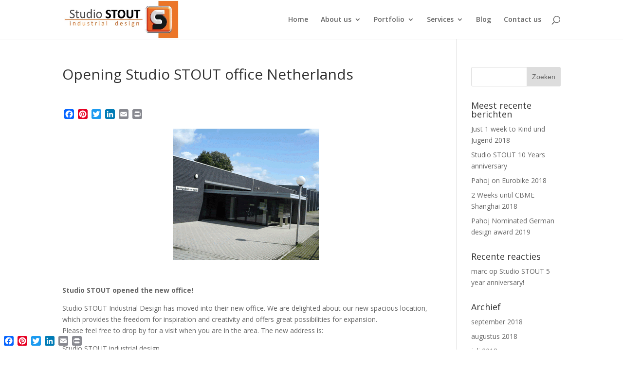

--- FILE ---
content_type: text/html; charset=UTF-8
request_url: http://studio-stout.com/opening-studio-stout-office-netherlands/
body_size: 35352
content:
<!DOCTYPE html>
<html lang="nl">
<head>
	<meta charset="UTF-8" />
<meta http-equiv="X-UA-Compatible" content="IE=edge">
	<link rel="pingback" href="http://studio-stout.com/xmlrpc.php" />

	<script type="text/javascript">
		document.documentElement.className = 'js';
	</script>

	<script>var et_site_url='http://studio-stout.com';var et_post_id='1718';function et_core_page_resource_fallback(a,b){"undefined"===typeof b&&(b=a.sheet.cssRules&&0===a.sheet.cssRules.length);b&&(a.onerror=null,a.onload=null,a.href?a.href=et_site_url+"/?et_core_page_resource="+a.id+et_post_id:a.src&&(a.src=et_site_url+"/?et_core_page_resource="+a.id+et_post_id))}
</script><title>Opening Studio STOUT office Netherlands | Studio STOUT industrial design</title>
<link rel="dns-prefetch" href="//connect.facebook.net" />
<link rel='dns-prefetch' href='//connect.facebook.net' />
<link rel='dns-prefetch' href='//fonts.googleapis.com' />
<link rel='dns-prefetch' href='//s.w.org' />
<link rel="alternate" type="application/rss+xml" title="Studio STOUT industrial design &raquo; Feed" href="http://studio-stout.com/feed/" />
<link rel="alternate" type="application/rss+xml" title="Studio STOUT industrial design &raquo; Reactiesfeed" href="http://studio-stout.com/comments/feed/" />
<link rel="alternate" type="application/rss+xml" title="Studio STOUT industrial design &raquo; Opening Studio STOUT office Netherlands Reactiesfeed" href="http://studio-stout.com/opening-studio-stout-office-netherlands/feed/" />
		<script type="text/javascript">
			window._wpemojiSettings = {"baseUrl":"https:\/\/s.w.org\/images\/core\/emoji\/11\/72x72\/","ext":".png","svgUrl":"https:\/\/s.w.org\/images\/core\/emoji\/11\/svg\/","svgExt":".svg","source":{"concatemoji":"http:\/\/studio-stout.com\/wp-includes\/js\/wp-emoji-release.min.js?ver=4.9.8"}};
			!function(a,b,c){function d(a,b){var c=String.fromCharCode;l.clearRect(0,0,k.width,k.height),l.fillText(c.apply(this,a),0,0);var d=k.toDataURL();l.clearRect(0,0,k.width,k.height),l.fillText(c.apply(this,b),0,0);var e=k.toDataURL();return d===e}function e(a){var b;if(!l||!l.fillText)return!1;switch(l.textBaseline="top",l.font="600 32px Arial",a){case"flag":return!(b=d([55356,56826,55356,56819],[55356,56826,8203,55356,56819]))&&(b=d([55356,57332,56128,56423,56128,56418,56128,56421,56128,56430,56128,56423,56128,56447],[55356,57332,8203,56128,56423,8203,56128,56418,8203,56128,56421,8203,56128,56430,8203,56128,56423,8203,56128,56447]),!b);case"emoji":return b=d([55358,56760,9792,65039],[55358,56760,8203,9792,65039]),!b}return!1}function f(a){var c=b.createElement("script");c.src=a,c.defer=c.type="text/javascript",b.getElementsByTagName("head")[0].appendChild(c)}var g,h,i,j,k=b.createElement("canvas"),l=k.getContext&&k.getContext("2d");for(j=Array("flag","emoji"),c.supports={everything:!0,everythingExceptFlag:!0},i=0;i<j.length;i++)c.supports[j[i]]=e(j[i]),c.supports.everything=c.supports.everything&&c.supports[j[i]],"flag"!==j[i]&&(c.supports.everythingExceptFlag=c.supports.everythingExceptFlag&&c.supports[j[i]]);c.supports.everythingExceptFlag=c.supports.everythingExceptFlag&&!c.supports.flag,c.DOMReady=!1,c.readyCallback=function(){c.DOMReady=!0},c.supports.everything||(h=function(){c.readyCallback()},b.addEventListener?(b.addEventListener("DOMContentLoaded",h,!1),a.addEventListener("load",h,!1)):(a.attachEvent("onload",h),b.attachEvent("onreadystatechange",function(){"complete"===b.readyState&&c.readyCallback()})),g=c.source||{},g.concatemoji?f(g.concatemoji):g.wpemoji&&g.twemoji&&(f(g.twemoji),f(g.wpemoji)))}(window,document,window._wpemojiSettings);
		</script>
		<meta content="Divi v.3.14" name="generator"/><style type="text/css">
img.wp-smiley,
img.emoji {
	display: inline !important;
	border: none !important;
	box-shadow: none !important;
	height: 1em !important;
	width: 1em !important;
	margin: 0 .07em !important;
	vertical-align: -0.1em !important;
	background: none !important;
	padding: 0 !important;
}
</style>
<link rel='stylesheet' id='mg-custom-css-css'  href='http://studio-stout.com/wp-content/plugins/media-grid/css/custom.css?ver=4.9.8' type='text/css' media='all' />
<link rel='stylesheet' id='dedo-css-css'  href='http://studio-stout.com/wp-content/plugins/delightful-downloads/assets/css/delightful-downloads.min.css?ver=1.6.6' type='text/css' media='all' />
<link rel='stylesheet' id='fontawesome-css'  href='http://studio-stout.com/wp-content/plugins/olevmedia-shortcodes/assets/css/font-awesome.min.css?ver=4.9.8' type='text/css' media='all' />
<link rel='stylesheet' id='omsc-shortcodes-css'  href='http://studio-stout.com/wp-content/plugins/olevmedia-shortcodes/assets/css/shortcodes.css?ver=4.9.8' type='text/css' media='all' />
<link rel='stylesheet' id='omsc-shortcodes-tablet-css'  href='http://studio-stout.com/wp-content/plugins/olevmedia-shortcodes/assets/css/shortcodes-tablet.css?ver=4.9.8' type='text/css' media='screen and (min-width: 768px) and (max-width: 959px)' />
<link rel='stylesheet' id='omsc-shortcodes-mobile-css'  href='http://studio-stout.com/wp-content/plugins/olevmedia-shortcodes/assets/css/shortcodes-mobile.css?ver=4.9.8' type='text/css' media='screen and (max-width: 767px)' />
<link rel='stylesheet' id='wp-pagenavi-css'  href='http://studio-stout.com/wp-content/plugins/wp-pagenavi/pagenavi-css.css?ver=2.70' type='text/css' media='all' />
<link rel='stylesheet' id='divi-fonts-css'  href='http://fonts.googleapis.com/css?family=Open+Sans:300italic,400italic,600italic,700italic,800italic,400,300,600,700,800&#038;subset=latin,latin-ext' type='text/css' media='all' />
<link rel='stylesheet' id='divi-style-css'  href='http://studio-stout.com/wp-content/themes/Divi/style.css?ver=3.14' type='text/css' media='all' />
<link rel='stylesheet' id='dashicons-css'  href='http://studio-stout.com/wp-includes/css/dashicons.min.css?ver=4.9.8' type='text/css' media='all' />
<link rel='stylesheet' id='addtoany-css'  href='http://studio-stout.com/wp-content/plugins/add-to-any/addtoany.min.css?ver=1.15' type='text/css' media='all' />
<script type='text/javascript' src='http://studio-stout.com/wp-includes/js/jquery/jquery.js?ver=1.12.4'></script>
<script type='text/javascript' src='http://studio-stout.com/wp-includes/js/jquery/jquery-migrate.min.js?ver=1.4.1'></script>
<script type='text/javascript' src='http://studio-stout.com/wp-content/plugins/add-to-any/addtoany.min.js?ver=1.1'></script>
<link rel='https://api.w.org/' href='http://studio-stout.com/wp-json/' />
<link rel="EditURI" type="application/rsd+xml" title="RSD" href="http://studio-stout.com/xmlrpc.php?rsd" />
<link rel="wlwmanifest" type="application/wlwmanifest+xml" href="http://studio-stout.com/wp-includes/wlwmanifest.xml" /> 
<link rel='next' title='Studio STOUT joins BNO' href='http://studio-stout.com/studio-stout-joins-bno/' />
<meta name="generator" content="WordPress 4.9.8" />
<link rel="canonical" href="http://studio-stout.com/opening-studio-stout-office-netherlands/" />
<link rel='shortlink' href='http://studio-stout.com/?p=1718' />
<link rel="alternate" type="application/json+oembed" href="http://studio-stout.com/wp-json/oembed/1.0/embed?url=http%3A%2F%2Fstudio-stout.com%2Fopening-studio-stout-office-netherlands%2F" />
<link rel="alternate" type="text/xml+oembed" href="http://studio-stout.com/wp-json/oembed/1.0/embed?url=http%3A%2F%2Fstudio-stout.com%2Fopening-studio-stout-office-netherlands%2F&#038;format=xml" />

<script data-cfasync="false">
window.a2a_config=window.a2a_config||{};a2a_config.callbacks=[];a2a_config.overlays=[];a2a_config.templates={};a2a_localize = {
	Share: "Delen",
	Save: "Bewaren",
	Subscribe: "Inschrijven",
	Email: "Email",
	Bookmark: "Bookmark",
	ShowAll: "Alles weergeven",
	ShowLess: "Niet alles weergeven",
	FindServices: "Vind dienst(en)",
	FindAnyServiceToAddTo: "Vind direct een dienst om aan toe te voegen",
	PoweredBy: "Mede mogelijk gemaakt door",
	ShareViaEmail: "Share via email",
	SubscribeViaEmail: "Subscribe via email",
	BookmarkInYourBrowser: "Bookmark in je browser",
	BookmarkInstructions: "Press Ctrl+D or \u2318+D to bookmark this page",
	AddToYourFavorites: "Voeg aan je favorieten toe",
	SendFromWebOrProgram: "Send from any email address or email program",
	EmailProgram: "Email program",
	More: "More&#8230;"
};

(function(d,s,a,b){a=d.createElement(s);b=d.getElementsByTagName(s)[0];a.async=1;a.src="https://static.addtoany.com/menu/page.js";b.parentNode.insertBefore(a,b);})(document,"script");
</script>
		<script type="text/javascript">
			var _statcounter = _statcounter || [];
			_statcounter.push({"tags": {"author": "Marc de Graaff"}});
		</script>
		<meta name="viewport" content="width=device-width, initial-scale=1.0, maximum-scale=1.0, user-scalable=0" /><link rel="shortcut icon" href="http://studio-stout.com/wp-content/uploads/2014/01/favicon.ico" /><meta property="og:site_name" content="Studio STOUT industrial design" />
<meta property="og:type" content="article" />
<meta property="og:locale" content="nl_NL" />
<meta property="og:url" content="http://studio-stout.com/opening-studio-stout-office-netherlands/" />
<meta property="og:title" content="Opening Studio STOUT office Netherlands" />
<meta property="og:description" content="&nbsp; Studio STOUT opened the new office! Studio STOUT Industrial Design has moved into their new office. We are delighted about our new spacious location, which provides the freedom for inspiration and creativity and offers great possibilities for expansion. Please feel free to drop by for a visit when you are in the area. The&hellip;" />
<meta property="og:image" content="http://studio-stout.com/wp-content/uploads/2014/03/news-stout-office.gif" />
<meta property="og:image:width" content="520" />
<meta property="og:image:height" content="468" />
<meta property="article:published_time" content="2008-08-02T10:16:20+00:00" />
<meta property="article:modified_time" content="2014-03-06T12:00:58+00:00" />
<meta property="article:author" content="http://studio-stout.com/author/marc-de-graaff/" />
<meta property="article:section" content="Studio STOUT news" />
<meta property="article:tag" content="office" />
<meta property="article:tag" content="Studio STOUT" />
<meta property="article:tag" content="The Netherlands" />
<meta name="google-site-verification" content="93871lXDb_Ewl6oPVcZMahdN7e5xD163UFC0XFmXcpw" />


<meta name="description" content="Studio STOUT is a full service Dutch Design Agency.
We create Relevance and  Impact through Design, by developing Amazing Products, Experiences and Brands.
">

<meta name="keywords" content="studio, stout, industrial, design, Dutch, innovatie, innovation, ontwerpbureau, 3d, print, ontwerp, concept, engineering, prototyping, brand, development, branding"><link rel="stylesheet" id="et-divi-customizer-global-cached-inline-styles" href="http://studio-stout.com/wp-content/cache/et/global/et-divi-customizer-global-17670146023067.min.css" onerror="et_core_page_resource_fallback(this, true)" onload="et_core_page_resource_fallback(this)" /></head>
<body class="post-template-default single single-post postid-1718 single-format-standard et_pb_button_helper_class et_non_fixed_nav et_show_nav et_cover_background et_pb_gutter osx et_pb_gutters3 et_primary_nav_dropdown_animation_fade et_secondary_nav_dropdown_animation_fade et_pb_footer_columns4 et_header_style_left et_right_sidebar et_divi_theme et-db et_minified_js et_minified_css">
	<div id="page-container">

	
	
			<header id="main-header" data-height-onload="66">
			<div class="container clearfix et_menu_container">
							<div class="logo_container">
					<span class="logo_helper"></span>
					<a href="http://studio-stout.com/">
						<img src="http://studio-stout.com/wp-content/uploads/2014/02/Stout-logo-wit.jpg" alt="Studio STOUT industrial design" id="logo" data-height-percentage="54" />
					</a>
				</div>
							<div id="et-top-navigation" data-height="66" data-fixed-height="40">
											<nav id="top-menu-nav">
						<ul id="top-menu" class="nav"><li id="menu-item-83" class="menu-item menu-item-type-post_type menu-item-object-page menu-item-home menu-item-83"><a href="http://studio-stout.com/">Home</a></li>
<li id="menu-item-610" class="menu-item menu-item-type-post_type menu-item-object-page menu-item-has-children menu-item-610"><a href="http://studio-stout.com/about-us/">About us</a>
<ul class="sub-menu">
	<li id="menu-item-1282" class="menu-item menu-item-type-post_type menu-item-object-page menu-item-1282"><a href="http://studio-stout.com/industrial-design/">What is Industrial Design</a></li>
	<li id="menu-item-1229" class="menu-item menu-item-type-post_type menu-item-object-page menu-item-1229"><a href="http://studio-stout.com/design-vision/">Design Vision</a></li>
	<li id="menu-item-154" class="menu-item menu-item-type-post_type menu-item-object-page menu-item-154"><a href="http://studio-stout.com/the-team/">Team</a></li>
	<li id="menu-item-609" class="menu-item menu-item-type-post_type menu-item-object-page menu-item-has-children menu-item-609"><a href="http://studio-stout.com/expertise/">Expertise</a>
	<ul class="sub-menu">
		<li id="menu-item-620" class="menu-item menu-item-type-post_type menu-item-object-page menu-item-620"><a href="http://studio-stout.com/nursery-industry/">Nursery Industry</a></li>
		<li id="menu-item-625" class="menu-item menu-item-type-post_type menu-item-object-page menu-item-625"><a href="http://studio-stout.com/mobility-design/">Mobility design</a></li>
		<li id="menu-item-525" class="menu-item menu-item-type-post_type menu-item-object-page menu-item-525"><a href="http://studio-stout.com/china-production/">Producing in China</a></li>
	</ul>
</li>
</ul>
</li>
<li id="menu-item-1318" class="menu-item menu-item-type-post_type menu-item-object-page menu-item-has-children menu-item-1318"><a href="http://studio-stout.com/portfolio/">Portfolio</a>
<ul class="sub-menu">
	<li id="menu-item-1311" class="menu-item menu-item-type-post_type menu-item-object-page menu-item-1311"><a href="http://studio-stout.com/work-projects/">Work / Projects</a></li>
	<li id="menu-item-177" class="menu-item menu-item-type-post_type menu-item-object-page menu-item-177"><a href="http://studio-stout.com/clients/">Our Clients</a></li>
</ul>
</li>
<li id="menu-item-639" class="menu-item menu-item-type-post_type menu-item-object-page menu-item-has-children menu-item-639"><a href="http://studio-stout.com/services/">Services</a>
<ul class="sub-menu">
	<li id="menu-item-204" class="menu-item menu-item-type-post_type menu-item-object-page menu-item-204"><a href="http://studio-stout.com/cooperation-services/">Project based Cooperations and Additonal Services</a></li>
	<li id="menu-item-632" class="menu-item menu-item-type-post_type menu-item-object-page menu-item-632"><a href="http://studio-stout.com/cost/">Cost and business model</a></li>
	<li id="menu-item-1315" class="menu-item menu-item-type-post_type menu-item-object-page menu-item-1315"><a href="http://studio-stout.com/3d-printer/">3D Printing services</a></li>
</ul>
</li>
<li id="menu-item-82" class="menu-item menu-item-type-post_type menu-item-object-page menu-item-82"><a href="http://studio-stout.com/news-blog/">Blog</a></li>
<li id="menu-item-97" class="menu-item menu-item-type-post_type menu-item-object-page menu-item-97"><a href="http://studio-stout.com/contact-us/">Contact us</a></li>
</ul>						</nav>
					
					
					
										<div id="et_top_search">
						<span id="et_search_icon"></span>
					</div>
					
					<div id="et_mobile_nav_menu">
				<div class="mobile_nav closed">
					<span class="select_page">Selecteer een pagina</span>
					<span class="mobile_menu_bar mobile_menu_bar_toggle"></span>
				</div>
			</div>				</div> <!-- #et-top-navigation -->
			</div> <!-- .container -->
			<div class="et_search_outer">
				<div class="container et_search_form_container">
					<form role="search" method="get" class="et-search-form" action="http://studio-stout.com/">
					<input type="search" class="et-search-field" placeholder="Zoek &hellip;" value="" name="s" title="Zoek naar:" />					</form>
					<span class="et_close_search_field"></span>
				</div>
			</div>
		</header> <!-- #main-header -->
			<div id="et-main-area">
	
<div id="main-content">
		<div class="container">
		<div id="content-area" class="clearfix">
			<div id="left-area">
											<article id="post-1718" class="et_pb_post post-1718 post type-post status-publish format-standard has-post-thumbnail hentry category-studio-stout-news tag-office tag-studio-stout tag-the-netherlands">
											<div class="et_post_meta_wrapper">
							<h1 class="entry-title">Opening Studio STOUT office Netherlands</h1>

						<p class="post-meta"> door <span class="author vcard"><a href="http://studio-stout.com/author/marc-de-graaff/" title="Posts van Marc de Graaff" rel="author">Marc de Graaff</a></span> | <span class="published">aug 2, 2008</span> | <a href="http://studio-stout.com/category/studio-stout-news/" rel="category tag">Studio STOUT news</a> | <span class="comments-number"><a href="http://studio-stout.com/opening-studio-stout-office-netherlands/#respond">0 Reacties</a></span></p>
												</div> <!-- .et_post_meta_wrapper -->
				
					<div class="entry-content">
					<div class="addtoany_share_save_container addtoany_content addtoany_content_top"><div class="a2a_kit a2a_kit_size_20 addtoany_list" data-a2a-url="http://studio-stout.com/opening-studio-stout-office-netherlands/" data-a2a-title="Opening Studio STOUT office Netherlands"><a class="a2a_button_facebook" href="https://www.addtoany.com/add_to/facebook?linkurl=http%3A%2F%2Fstudio-stout.com%2Fopening-studio-stout-office-netherlands%2F&amp;linkname=Opening%20Studio%20STOUT%20office%20Netherlands" title="Facebook" rel="nofollow noopener" target="_blank"></a><a class="a2a_button_pinterest" href="https://www.addtoany.com/add_to/pinterest?linkurl=http%3A%2F%2Fstudio-stout.com%2Fopening-studio-stout-office-netherlands%2F&amp;linkname=Opening%20Studio%20STOUT%20office%20Netherlands" title="Pinterest" rel="nofollow noopener" target="_blank"></a><a class="a2a_button_twitter" href="https://www.addtoany.com/add_to/twitter?linkurl=http%3A%2F%2Fstudio-stout.com%2Fopening-studio-stout-office-netherlands%2F&amp;linkname=Opening%20Studio%20STOUT%20office%20Netherlands" title="Twitter" rel="nofollow noopener" target="_blank"></a><a class="a2a_button_linkedin" href="https://www.addtoany.com/add_to/linkedin?linkurl=http%3A%2F%2Fstudio-stout.com%2Fopening-studio-stout-office-netherlands%2F&amp;linkname=Opening%20Studio%20STOUT%20office%20Netherlands" title="LinkedIn" rel="nofollow noopener" target="_blank"></a><a class="a2a_button_email" href="https://www.addtoany.com/add_to/email?linkurl=http%3A%2F%2Fstudio-stout.com%2Fopening-studio-stout-office-netherlands%2F&amp;linkname=Opening%20Studio%20STOUT%20office%20Netherlands" title="Email" rel="nofollow noopener" target="_blank"></a><a class="a2a_button_print" href="https://www.addtoany.com/add_to/print?linkurl=http%3A%2F%2Fstudio-stout.com%2Fopening-studio-stout-office-netherlands%2F&amp;linkname=Opening%20Studio%20STOUT%20office%20Netherlands" title="Print" rel="nofollow noopener" target="_blank"></a></div></div><p><a href="http://studio-stout.com/wp-content/uploads/2014/03/news-stout-office.gif"><img class="alignnone size-medium wp-image-1635 aligncenter" alt="news-stout-office" src="http://studio-stout.com/wp-content/uploads/2014/03/news-stout-office-300x270.gif" width="300" height="270" /></a></p>
<p>&nbsp;</p>
<p><strong>Studio STOUT opened the new office!</strong></p>
<p>Studio STOUT Industrial Design has moved into their new office. We are delighted about our new spacious location, which provides the freedom for inspiration and creativity and offers great possibilities for expansion.<br />
Please feel free to drop by for a visit when you are in the area. The new address is:</p>
<p>Studio STOUT industrial design<br />
Florijnruwe 111-11<br />
6218 CA Maastricht<br />
The Netherlands</p>
<p>T    +31 (0)43 7519222<br />
F    +31 (0)84 8307633<br />
M   info@studio-stout.com</p>
<p>Hope to see you soon !</p>
<p>Marc de Graaff<br />
Sander Joosten</p>
<p>&nbsp;</p>
					</div> <!-- .entry-content -->
					<div class="et_post_meta_wrapper">
					
					
					<!-- You can start editing here. -->

<section id="comment-wrap">
		   <div id="comment-section" class="nocomments">
		  			 <!-- If comments are open, but there are no comments. -->

		  	   </div>
					<div id="respond" class="comment-respond">
		<h3 id="reply-title" class="comment-reply-title"><span>Reactie verzenden</span> <small><a rel="nofollow" id="cancel-comment-reply-link" href="/opening-studio-stout-office-netherlands/#respond" style="display:none;">Reactie annuleren</a></small></h3>			<form action="http://studio-stout.com/wp-comments-post.php" method="post" id="commentform" class="comment-form">
				<p class="comment-notes"><span id="email-notes">Het e-mailadres wordt niet gepubliceerd.</span> Vereiste velden zijn gemarkeerd met <span class="required">*</span></p><p class="comment-form-comment"><label for="comment">Reactie</label> <textarea id="comment" name="comment" cols="45" rows="8" maxlength="65525" required="required"></textarea></p><p class="comment-form-author"><label for="author">Naam <span class="required">*</span></label> <input id="author" name="author" type="text" value="" size="30" maxlength="245" required='required' /></p>
<p class="comment-form-email"><label for="email">E-mail <span class="required">*</span></label> <input id="email" name="email" type="text" value="" size="30" maxlength="100" aria-describedby="email-notes" required='required' /></p>
<p class="comment-form-url"><label for="url">Website</label> <input id="url" name="url" type="text" value="" size="30" maxlength="200" /></p>
<p class="form-submit"><input name="submit" type="submit" id="submit" class="submit et_pb_button" value="Reactie verzenden" /> <input type='hidden' name='comment_post_ID' value='1718' id='comment_post_ID' />
<input type='hidden' name='comment_parent' id='comment_parent' value='0' />
</p>			</form>
			</div><!-- #respond -->
		</section>					</div> <!-- .et_post_meta_wrapper -->
				</article> <!-- .et_pb_post -->

						</div> <!-- #left-area -->

				<div id="sidebar">
		<div id="search-2" class="et_pb_widget widget_search"><form role="search" method="get" id="searchform" class="searchform" action="http://studio-stout.com/">
				<div>
					<label class="screen-reader-text" for="s">Zoeken naar:</label>
					<input type="text" value="" name="s" id="s" />
					<input type="submit" id="searchsubmit" value="Zoeken" />
				</div>
			</form></div> <!-- end .et_pb_widget -->		<div id="recent-posts-2" class="et_pb_widget widget_recent_entries">		<h4 class="widgettitle">Meest recente berichten</h4>		<ul>
											<li>
					<a href="http://studio-stout.com/just-1-week-to-kind-und-jugend-2018/">Just 1 week to Kind und Jugend 2018</a>
									</li>
											<li>
					<a href="http://studio-stout.com/studio-stout-10-years-anniversary/">Studio STOUT 10 Years anniversary</a>
									</li>
											<li>
					<a href="http://studio-stout.com/pahoj-on-eurobike-2018/">Pahoj on Eurobike 2018</a>
									</li>
											<li>
					<a href="http://studio-stout.com/2-weeks-until-cbme-shanghai-2018/">2 Weeks until CBME Shanghai 2018</a>
									</li>
											<li>
					<a href="http://studio-stout.com/pahoj-nominated-german-design-award-2019/">Pahoj Nominated German design award 2019</a>
									</li>
					</ul>
		</div> <!-- end .et_pb_widget --><div id="recent-comments-2" class="et_pb_widget widget_recent_comments"><h4 class="widgettitle">Recente reacties</h4><ul id="recentcomments"><li class="recentcomments"><span class="comment-author-link">marc</span> op <a href="http://studio-stout.com/studio-stout-5-year-anniversary/#comment-2">Studio STOUT 5 year anniversary!</a></li></ul></div> <!-- end .et_pb_widget --><div id="archives-2" class="et_pb_widget widget_archive"><h4 class="widgettitle">Archief</h4>		<ul>
			<li><a href='http://studio-stout.com/2018/09/'>september 2018</a></li>
	<li><a href='http://studio-stout.com/2018/08/'>augustus 2018</a></li>
	<li><a href='http://studio-stout.com/2018/07/'>juli 2018</a></li>
	<li><a href='http://studio-stout.com/2018/06/'>juni 2018</a></li>
	<li><a href='http://studio-stout.com/2018/02/'>februari 2018</a></li>
	<li><a href='http://studio-stout.com/2017/11/'>november 2017</a></li>
	<li><a href='http://studio-stout.com/2017/10/'>oktober 2017</a></li>
	<li><a href='http://studio-stout.com/2017/08/'>augustus 2017</a></li>
	<li><a href='http://studio-stout.com/2016/04/'>april 2016</a></li>
	<li><a href='http://studio-stout.com/2014/08/'>augustus 2014</a></li>
	<li><a href='http://studio-stout.com/2014/04/'>april 2014</a></li>
	<li><a href='http://studio-stout.com/2014/03/'>maart 2014</a></li>
	<li><a href='http://studio-stout.com/2014/02/'>februari 2014</a></li>
	<li><a href='http://studio-stout.com/2013/10/'>oktober 2013</a></li>
	<li><a href='http://studio-stout.com/2013/07/'>juli 2013</a></li>
	<li><a href='http://studio-stout.com/2013/05/'>mei 2013</a></li>
	<li><a href='http://studio-stout.com/2013/01/'>januari 2013</a></li>
	<li><a href='http://studio-stout.com/2012/07/'>juli 2012</a></li>
	<li><a href='http://studio-stout.com/2011/11/'>november 2011</a></li>
	<li><a href='http://studio-stout.com/2011/01/'>januari 2011</a></li>
	<li><a href='http://studio-stout.com/2010/05/'>mei 2010</a></li>
	<li><a href='http://studio-stout.com/2009/03/'>maart 2009</a></li>
	<li><a href='http://studio-stout.com/2008/12/'>december 2008</a></li>
	<li><a href='http://studio-stout.com/2008/11/'>november 2008</a></li>
	<li><a href='http://studio-stout.com/2008/08/'>augustus 2008</a></li>
		</ul>
		</div> <!-- end .et_pb_widget --><div id="categories-2" class="et_pb_widget widget_categories"><h4 class="widgettitle">Categorieën</h4>		<ul>
	<li class="cat-item cat-item-89"><a href="http://studio-stout.com/category/3d-printing/" >3d Printing</a>
</li>
	<li class="cat-item cat-item-110"><a href="http://studio-stout.com/category/art/" >Art</a>
</li>
	<li class="cat-item cat-item-45"><a href="http://studio-stout.com/category/awards/" >Awards</a>
</li>
	<li class="cat-item cat-item-111"><a href="http://studio-stout.com/category/beauty/" >Beauty</a>
</li>
	<li class="cat-item cat-item-50"><a href="http://studio-stout.com/category/bno/" >BNO</a>
</li>
	<li class="cat-item cat-item-8"><a href="http://studio-stout.com/category/design/" >Design</a>
</li>
	<li class="cat-item cat-item-34"><a href="http://studio-stout.com/category/fun/" >Fun</a>
</li>
	<li class="cat-item cat-item-35"><a href="http://studio-stout.com/category/gadgets/" >Gadgets</a>
</li>
	<li class="cat-item cat-item-36"><a href="http://studio-stout.com/category/information/" >Information</a>
</li>
	<li class="cat-item cat-item-53"><a href="http://studio-stout.com/category/media/" >Media</a>
</li>
	<li class="cat-item cat-item-44"><a href="http://studio-stout.com/category/news/" >News</a>
</li>
	<li class="cat-item cat-item-107"><a href="http://studio-stout.com/category/nice-product/" >Nice Product</a>
</li>
	<li class="cat-item cat-item-108"><a href="http://studio-stout.com/category/nursery-industry/" >Nursery Industry</a>
</li>
	<li class="cat-item cat-item-37"><a href="http://studio-stout.com/category/shows-fairs/" >Shows / Fairs</a>
</li>
	<li class="cat-item cat-item-33"><a href="http://studio-stout.com/category/studio-stout-news/" >Studio STOUT news</a>
</li>
	<li class="cat-item cat-item-114"><a href="http://studio-stout.com/category/sustainable/" >Sustainable</a>
</li>
	<li class="cat-item cat-item-38"><a href="http://studio-stout.com/category/technology/" >Technology</a>
</li>
	<li class="cat-item cat-item-1"><a href="http://studio-stout.com/category/uncategorized/" >Uncategorized</a>
</li>
		</ul>
</div> <!-- end .et_pb_widget -->	</div> <!-- end #sidebar -->
		</div> <!-- #content-area -->
	</div> <!-- .container -->
	</div> <!-- #main-content -->


			<footer id="main-footer">
				

		
				<div id="footer-bottom">
					<div class="container clearfix">
				<div id="footer-info">Designed by Studio STOUT Industrial Design; Copyright © 2018; All rights reserved Studio STOUT bv</div>					</div>	<!-- .container -->
				</div>
			</footer> <!-- #main-footer -->
		</div> <!-- #et-main-area -->


	</div> <!-- #page-container -->

		<script type="text/javascript">
	// Media Grid global vars
	mg_boxMargin = 5;
	mg_boxBorder = 1;
	mg_imgPadding = 3;
	mg_lightbox_mode = "mg_classic_lb";
	mg_lb_vert_center = 1;
	mg_lb_touchswipe = 1;
	
	// Galleria global vars
	mg_galleria_fx = 'fadeslide';
	mg_galleria_fx_time = 400; 
	mg_galleria_interval = 3000;
	</script>	
	        <script type="text/javascript">
		jQuery(document).ready(function() {
			jQuery('body').delegate('.mg_grid_wrap *, #mg_full_overlay *', "contextmenu", function(e) {
                e.preventDefault();
            });
		});
		</script>
        <div class="a2a_kit a2a_kit_size_20 a2a_floating_style a2a_default_style" style="bottom:0px;left:0px;background-color:transparent;"><a class="a2a_button_facebook" href="https://www.addtoany.com/add_to/facebook?linkurl=http%3A%2F%2Fstudio-stout.com%2Fopening-studio-stout-office-netherlands%2F&amp;linkname=Opening%20Studio%20STOUT%20office%20Netherlands" title="Facebook" rel="nofollow noopener" target="_blank"></a><a class="a2a_button_pinterest" href="https://www.addtoany.com/add_to/pinterest?linkurl=http%3A%2F%2Fstudio-stout.com%2Fopening-studio-stout-office-netherlands%2F&amp;linkname=Opening%20Studio%20STOUT%20office%20Netherlands" title="Pinterest" rel="nofollow noopener" target="_blank"></a><a class="a2a_button_twitter" href="https://www.addtoany.com/add_to/twitter?linkurl=http%3A%2F%2Fstudio-stout.com%2Fopening-studio-stout-office-netherlands%2F&amp;linkname=Opening%20Studio%20STOUT%20office%20Netherlands" title="Twitter" rel="nofollow noopener" target="_blank"></a><a class="a2a_button_linkedin" href="https://www.addtoany.com/add_to/linkedin?linkurl=http%3A%2F%2Fstudio-stout.com%2Fopening-studio-stout-office-netherlands%2F&amp;linkname=Opening%20Studio%20STOUT%20office%20Netherlands" title="LinkedIn" rel="nofollow noopener" target="_blank"></a><a class="a2a_button_email" href="https://www.addtoany.com/add_to/email?linkurl=http%3A%2F%2Fstudio-stout.com%2Fopening-studio-stout-office-netherlands%2F&amp;linkname=Opening%20Studio%20STOUT%20office%20Netherlands" title="Email" rel="nofollow noopener" target="_blank"></a><a class="a2a_button_print" href="https://www.addtoany.com/add_to/print?linkurl=http%3A%2F%2Fstudio-stout.com%2Fopening-studio-stout-office-netherlands%2F&amp;linkname=Opening%20Studio%20STOUT%20office%20Netherlands" title="Print" rel="nofollow noopener" target="_blank"></a></div>		<!-- Start of StatCounter Code -->
		<script>
			<!--
			var sc_project=9672914;
			var sc_security="02eb9a77";
			      var sc_invisible=1;
			var scJsHost = (("https:" == document.location.protocol) ?
				"https://secure." : "http://www.");
			//-->
					</script>
		
<script type="text/javascript"
				src="https://secure.statcounter.com/counter/counter.js"
				async></script>		<noscript><div class="statcounter"><a title="web analytics" href="https://statcounter.com/"><img class="statcounter" src="https://c.statcounter.com/9672914/0/02eb9a77/1/" alt="web analytics" /></a></div></noscript>
		<!-- End of StatCounter Code -->
		<script type="text/javascript">jQuery(function(){omShortcodes.init(["buttons","tooltips","toggle","tabs","responsivebox","counter"]);});</script>	<script type="text/javascript">
		var et_animation_data = [];
	</script>
	<script type='text/javascript' src='http://studio-stout.com/wp-content/plugins/media-grid/js/frontend.js?ver=2.41'></script>
<script type='text/javascript' src='http://studio-stout.com/wp-content/plugins/olevmedia-shortcodes/assets/js/shortcodes.js?ver=1.1.9'></script>
<script type='text/javascript' src='http://studio-stout.com/wp-includes/js/comment-reply.min.js?ver=4.9.8'></script>
<script type='text/javascript'>
/* <![CDATA[ */
var DIVI = {"item_count":"%d Item","items_count":"%d Items"};
var et_shortcodes_strings = {"previous":"Vorig","next":"Volgende"};
var et_pb_custom = {"ajaxurl":"http:\/\/studio-stout.com\/wp-admin\/admin-ajax.php","images_uri":"http:\/\/studio-stout.com\/wp-content\/themes\/Divi\/images","builder_images_uri":"http:\/\/studio-stout.com\/wp-content\/themes\/Divi\/includes\/builder\/images","et_frontend_nonce":"19b7bb870e","subscription_failed":"Kijk dan de onderstaande velden in om ervoor te zorgen u de juiste informatie.","et_ab_log_nonce":"f7ca810432","fill_message":"Alsjeblieft, vul op de volgende gebieden:","contact_error_message":"Gelieve de volgende fouten te verbeteren:","invalid":"Ongeldig e-mail","captcha":"Captcha","prev":"Vorig","previous":"Vorige","next":"Volgende","wrong_captcha":"U heeft het verkeerde nummer in de captcha ingevoerd.","is_builder_plugin_used":"","ignore_waypoints":"no","is_divi_theme_used":"1","widget_search_selector":".widget_search","is_ab_testing_active":"","page_id":"1718","unique_test_id":"","ab_bounce_rate":"5","is_cache_plugin_active":"no","is_shortcode_tracking":""};
var et_pb_box_shadow_elements = [];
/* ]]> */
</script>
<script type='text/javascript' src='http://studio-stout.com/wp-content/themes/Divi/js/custom.min.js?ver=3.14'></script>
<script type='text/javascript'>
/* <![CDATA[ */
var FB_WP=FB_WP||{};FB_WP.queue={_methods:[],flushed:false,add:function(fn){FB_WP.queue.flushed?fn():FB_WP.queue._methods.push(fn)},flush:function(){for(var fn;fn=FB_WP.queue._methods.shift();){fn()}FB_WP.queue.flushed=true}};window.fbAsyncInit=function(){FB.init({"xfbml":true});if(FB_WP && FB_WP.queue && FB_WP.queue.flush){FB_WP.queue.flush()}}
/* ]]> */
</script>
<script type="text/javascript">(function(d,s,id){var js,fjs=d.getElementsByTagName(s)[0];if(d.getElementById(id)){return}js=d.createElement(s);js.id=id;js.src="http:\/\/connect.facebook.net\/nl_NL\/all.js";fjs.parentNode.insertBefore(js,fjs)}(document,"script","facebook-jssdk"));</script>
<script type='text/javascript' src='http://studio-stout.com/wp-content/themes/Divi/core/admin/js/common.js?ver=3.14'></script>
<script type='text/javascript' src='http://studio-stout.com/wp-includes/js/wp-embed.min.js?ver=4.9.8'></script>
<div id="fb-root"></div></body>
</html>


--- FILE ---
content_type: text/css
request_url: http://studio-stout.com/wp-content/plugins/media-grid/css/custom.css?ver=4.9.8
body_size: 3285
content:

@import url("//studio-stout.com/wp-content/plugins/media-grid/css/frontend.css");

@import url("//studio-stout.com/wp-content/plugins/media-grid/js/jquery.galleria/themes/lcweb/galleria.lcweb.css");
@import url("//studio-stout.com/wp-content/plugins/media-grid/js/jPlayer/skin/media.grid/jplayer.media.grid.css");


/* cell border */
.mg_box { 
  padding: 5px; 
}

/* cell shadow  */
.mg_shadow_div {
	}

/* image border */
.img_wrap {
	padding: 3px;
	
	    
    border: 1px solid #cecece; 
}

/* title under items */
.mg_title_under {
	 
	  	border-color: #cecece;
		border-width: 0px 1px 1px;
    	border-style: solid;
		
		margin-top: -1px;
	   
}


/* overlay colors */
.img_wrap .overlays .overlay {
	background: #ffffff;}
.img_wrap:hover .overlays .overlay,
.mg_touch_on .overlays .overlay {
   
	opacity: 0.8;
	filter: alpha(opacity=80) !important;
	 
}

.img_wrap .overlays .cell_more {
	background-color: #555555;}

span.mg_overlay_tit {
	color: #222222;	  
}

/* icons color */
.img_wrap .overlays .cell_more span:before {
    color: #ffffff;
}

/* img */
.mg_image .img_wrap .overlays .cell_more span:before {
	content: "\e605";
}

/* gallery */
.mg_gallery .img_wrap .overlays .cell_more span:before {
	content: "\e608";
}

/* video */
.mg_video .img_wrap .overlays .cell_more span:before {
	content: "\e606";;
}

/* audio */
.mg_audio .img_wrap .overlays .cell_more span:before {
	content: "\e609";
}

/* link */
.mg_link .img_wrap .overlays .cell_more span:before {
	content: "\e604";
}

/* custom content */
.mg_lb_text .img_wrap .overlays .cell_more span:before {
	content: "\e607";
}


/* border radius */
.mg_box, .mg_shadow_div, .mg_box .img_wrap {
  border-radius: 2px;
}
.mg_box .mg_title_under {
  border-bottom-left-radius: 2px;
  border-bottom-right-radius: 2px;
}


/* title under */
.mg_title_under {
	    
    color: #222222;	  
    
        padding-bottom: 4px;
    padding-left: 	8px;
    padding-right: 	8px;
    padding-top: 	4px !important;
}


/* filters */
.mg_filter {
	text-align: left;
    padding: 0px 5px;
}
.mg_filter a.mgf {	
	color: #444444;
}
.mg_filter a.mgf:hover {	
	color: #f88017 !important;
}
.mg_filter a.mgf.mg_cats_selected,
.mg_filter a.mgf.mg_cats_selected:hover {	
	color: #ffffff !important;;
}
.mg_new_filters a.mgf {	
	background-color: #dbdbdb;
    border: 1px solid #999999;
    border-radius: 2px;
    
        margin-left: 0px !important;
    }
.mg_new_filters a.mgf:hover {	
	background-color: #ffffff;
    border: 1px solid #666666;
}
.mg_new_filters a.mgf.mg_cats_selected,
.mg_new_filters a.mgf.mg_cats_selected:hover {	
	background-color: #f88017;
    border: 1px solid #555555;
}


/* opened item */
#mg_full_overlay_wrap {
  
  background: url(//studio-stout.com/wp-content/plugins/media-grid/img/patterns/pattern-1.png) repeat top left #ffffff;	
  
  opacity: 0.8;
  filter: alpha(opacity=80) !important;
    
}
#mg_overlay_content {
  width: 100%;max-width: 960px;}

/* colors */
#mg_overlay_content,
.mg_item_load {
    color: #222222;
	
    background-color: #ffffff;
}

/* icons */

/* border radius */
#mg_overlay_content {
	border-radius: 2px;
}

.mg_overlay_tit {font-size: 20px}

#mg_nav {
color: darkorange!important;
font-size: 18px;
font-weight: bold;
****background: darkorange;
padding: 2px;
}

--- FILE ---
content_type: text/css
request_url: http://studio-stout.com/wp-content/cache/et/global/et-divi-customizer-global-17670146023067.min.css
body_size: 9735
content:
.woocommerce #respond input#submit,.woocommerce-page #respond input#submit,.woocommerce #content input.button,.woocommerce-page #content input.button,.woocommerce-message,.woocommerce-error,.woocommerce-info{background:#ff8000!important}#et_search_icon:hover,.mobile_menu_bar:before,.mobile_menu_bar:after,.et_toggle_slide_menu:after,.et-social-icon a:hover,.et_pb_sum,.et_pb_pricing li a,.et_pb_pricing_table_button,.et_overlay:before,.entry-summary p.price ins,.woocommerce div.product span.price,.woocommerce-page div.product span.price,.woocommerce #content div.product span.price,.woocommerce-page #content div.product span.price,.woocommerce div.product p.price,.woocommerce-page div.product p.price,.woocommerce #content div.product p.price,.woocommerce-page #content div.product p.price,.et_pb_member_social_links a:hover,.woocommerce .star-rating span:before,.woocommerce-page .star-rating span:before,.et_pb_widget li a:hover,.et_pb_filterable_portfolio .et_pb_portfolio_filters li a.active,.et_pb_filterable_portfolio .et_pb_portofolio_pagination ul li a.active,.et_pb_gallery .et_pb_gallery_pagination ul li a.active,.wp-pagenavi span.current,.wp-pagenavi a:hover,.nav-single a,.posted_in a{color:#ff8000}.et_pb_contact_submit,.et_password_protected_form .et_submit_button,.et_pb_bg_layout_light .et_pb_newsletter_button,.comment-reply-link,.form-submit .et_pb_button,.et_pb_bg_layout_light .et_pb_promo_button,.et_pb_bg_layout_light .et_pb_more_button,.woocommerce a.button.alt,.woocommerce-page a.button.alt,.woocommerce button.button.alt,.woocommerce-page button.button.alt,.woocommerce input.button.alt,.woocommerce-page input.button.alt,.woocommerce #respond input#submit.alt,.woocommerce-page #respond input#submit.alt,.woocommerce #content input.button.alt,.woocommerce-page #content input.button.alt,.woocommerce a.button,.woocommerce-page a.button,.woocommerce button.button,.woocommerce-page button.button,.woocommerce input.button,.woocommerce-page input.button,.et_pb_contact p input[type="checkbox"]:checked+label i:before,.et_pb_bg_layout_light.et_pb_module.et_pb_button{color:#ff8000}.footer-widget h4{color:#ff8000}.et-search-form,.nav li ul,.et_mobile_menu,.footer-widget li:before,.et_pb_pricing li:before,blockquote{border-color:#ff8000}.et_pb_counter_amount,.et_pb_featured_table .et_pb_pricing_heading,.et_quote_content,.et_link_content,.et_audio_content,.et_pb_post_slider.et_pb_bg_layout_dark,.et_slide_in_menu_container,.et_pb_contact p input[type="radio"]:checked+label i:before{background-color:#ff8000}a{color:#ff8000}#top-header,#et-secondary-nav li ul{background-color:#ff8000}.et_header_style_centered .mobile_nav .select_page,.et_header_style_split .mobile_nav .select_page,.et_nav_text_color_light #top-menu>li>a,.et_nav_text_color_dark #top-menu>li>a,#top-menu a,.et_mobile_menu li a,.et_nav_text_color_light .et_mobile_menu li a,.et_nav_text_color_dark .et_mobile_menu li a,#et_search_icon:before,.et_search_form_container input,span.et_close_search_field:after,#et-top-navigation .et-cart-info{color:#666666}.et_search_form_container input::-moz-placeholder{color:#666666}.et_search_form_container input::-webkit-input-placeholder{color:#666666}.et_search_form_container input:-ms-input-placeholder{color:#666666}#top-menu li.current-menu-ancestor>a,#top-menu li.current-menu-item>a,.et_color_scheme_red #top-menu li.current-menu-ancestor>a,.et_color_scheme_red #top-menu li.current-menu-item>a,.et_color_scheme_pink #top-menu li.current-menu-ancestor>a,.et_color_scheme_pink #top-menu li.current-menu-item>a,.et_color_scheme_orange #top-menu li.current-menu-ancestor>a,.et_color_scheme_orange #top-menu li.current-menu-item>a,.et_color_scheme_green #top-menu li.current-menu-ancestor>a,.et_color_scheme_green #top-menu li.current-menu-item>a{color:#ff8000}#main-footer{background-color:#606060}#footer-widgets .footer-widget a,#footer-widgets .footer-widget li a,#footer-widgets .footer-widget li a:hover{color:#ffffff}.footer-widget{color:#ffffff}#main-footer .footer-widget h4{color:#ff8000}.footer-widget li:before{border-color:#ff8000}#footer-bottom{background-color:#000000}#footer-info,#footer-info a{color:#a0a0a0}#footer-bottom .et-social-icon a{font-size:21px}#footer-bottom .et-social-icon a{color:#f48b13}@media only screen and (min-width:981px){.et-fixed-header#top-header,.et-fixed-header#top-header #et-secondary-nav li ul{background-color:#ff8000}.et-fixed-header #top-menu a,.et-fixed-header #et_search_icon:before,.et-fixed-header #et_top_search .et-search-form input,.et-fixed-header .et_search_form_container input,.et-fixed-header .et_close_search_field:after,.et-fixed-header #et-top-navigation .et-cart-info{color:#666666!important}.et-fixed-header .et_search_form_container input::-moz-placeholder{color:#666666!important}.et-fixed-header .et_search_form_container input::-webkit-input-placeholder{color:#666666!important}.et-fixed-header .et_search_form_container input:-ms-input-placeholder{color:#666666!important}.et-fixed-header #top-menu li.current-menu-ancestor>a,.et-fixed-header #top-menu li.current-menu-item>a{color:#ff8000!important}}@media only screen and (min-width:1350px){.et_pb_row{padding:27px 0}.et_pb_section{padding:54px 0}.single.et_pb_pagebuilder_layout.et_full_width_page .et_post_meta_wrapper{padding-top:81px}.et_pb_section.et_pb_section_first{padding-top:inherit}.et_pb_fullwidth_section{padding:0}}#main-header{z-index:9999}#footer-info{width:100%;padding-left:0;margin-left:0;margin:0 auto;text-align:center!important}#et-footer-nav .container{text-align:center}#main-header{background-color:#FFFFFF}#footer-bottom{background-color:#000000}.et_pb_fullwidth_header{padding-top:0px!important;padding-bottom:0px!important;margin-top:-0px!important;margin-bottom:-0px!important;height:80px}#spreuk{padding-top:0px!important;padding-bottom:0px!important;margin-top:-0px!important;margin-bottom:-0px!important;height:80px}.et_pb_section{padding:15px 0}#logo{max-height:80px!important}.et_pb_slider .et_pb_slide_description{padding:260px 100px!important}#home_slider{height:525px}#home_slider .et_pb_slide_description{padding:115px -0px!important}#home_slider .et_pb_slide_description h2{font-weight:bold;position:relative}#ptpolice .et_pb_slide{background-color:transparent!important}#home_slider .et_pb_slide_content{position:relative;top:0px}#ptpolice{background-size:contain}.et-pb-arrow-prev,.et-pb-arrow-next{font-size:100px!important}.et-pb-controllers a{border-radius:6px;width:12px;height:12px;margin-right:10px}.et-pb-controllers a{background-color:grey}.et-pb-controllers a.et-pb-active-control{background-color:#ff8000}.et-pb-controllers a:hover{background-color:#ff8000}.et-pb-arrow-prev,.et-pb-arrow-next{color:#ff8000!important}.et_pb_bg_layout_light .et_pb_promo_button{background-color:#ff8000}.et_pb_bg_layout_dark .et_pb_promo_button{background-color:orange}.postid-645 .et_pb_slide{background-color:transparent!important}.et_pb_slide{background-color:transparent!important}#project_text{background:#dbdbdb;border:0px solid #dbdbdb;margin-right:0;padding:10px;font-weight:bold}#analysis{background:#dbdbdb;border:0px solid #444444;padding:20px;color:#000000;min-height:1100px!important;border-radius:20px!important}#analysis1{background:#dbdbdb;border:0px solid #444444;padding:20px;color:#000000;border-radius:20px!important}#create{background:#ff8000;border:0px solid #444444;padding:20px;color:#000000;min-height:1100px!important;border-radius:20px!important}#create1{background:#ff8000;border:0px solid #444444;padding:20px;color:#000000;border-radius:20px!important}#realize{background:#00BFFF;border:0px solid #444444;padding:20px;color:#000000;min-height:1100px!important;border-radius:20px!important}#realize1{background:#00BFFF;border:0px solid #444444;padding:20px;color:#000000;border-radius:20px!important}#implement{background:#7CFC00;border:0px solid #444444;padding:20px;color:#000000;min-height:1100px!important;border-radius:20px!important}#implement1{background:#7CFC00;border:0px solid #444444;padding:20px;color:#000000;border-radius:20px!important}#space3{padding-bottom:0px;padding-top:0px;margin-top:0px}#space4{padding-bottom:0px;padding-top:0px;margin-top:-30px}#focus1{background:#ff8000;border:0px solid #444444;padding:20px;color:#000000;min-height:400px!important;border-radius:20px!important;}#focus2{background:#dbdbdb;border:0px solid #444444;padding:20px;color:#000000;min-height:400px!important;border-radius:20px!important}#focus3{background:#00BFFF;border:0px solid #444444;padding:20px;color:#000000;min-height:400px!important;border-radius:20px!important}#focus4{background:#7CFC00;border:0px solid #444444;padding:20px;color:#000000;min-height:400px!important;border-radius:20px!important}#space1{padding-bottom:0px;padding-top:0px;margin-top:-60px}#space2{padding-bottom:0px;padding-top:0px;margin-top:-30px}#design_movie{padding-bottom:0px;padding-top:0px;margin-top:-30px}#design_movie1{padding-bottom:0px;padding-top:0px;margin-top:-30px}#blurp{padding-bottom:40px;padding-top:0px;margin-top:-30px}#left-area .post-meta{display:none}.et_pb_post{border-bottom:1px solid;margin-bottom:60px}#doosje{background:#ededed;border:0px solid #000000;padding:20px;color:#000000;min-height:450px!important;border-radius:20px!important}#space5{padding-bottom:0px;padding-top:0px;margin-top:0px}#space6{padding-bottom:0px;padding-top:0px;margin-top:-30px}#box{min-height:450px!important}.et_pb_slide div.et_parallax_bg{background-attachment:fixed;-webkit-transform:none!important;-moz-transform:none!important;-ms-transform:none!important;transform:none!important}.et_pb_contact p input,.et_pb_contact p textarea{background-color:#D1D0CE;font-size:15px;color:#2A2424!important;font-weight:bold}

--- FILE ---
content_type: text/javascript
request_url: http://studio-stout.com/wp-content/plugins/media-grid/js/frontend.js?ver=2.41
body_size: 171721
content:
/*
 *  Browser detection patch - jquery.mb.browser.js
 *
 *  Copyright (c) 2001-2013. Matteo Bicocchi (Pupunzi);
 *  Open lab srl, Firenze - Italy
 *  email: matteo@open-lab.com
 *  site: 	http://pupunzi.com
 *  blog:	http://pupunzi.open-lab.com
 * 	http://open-lab.com
 *
 *  Licences: MIT, GPL
 *  http://www.opensource.org/licenses/mit-license.php
 *  http://www.gnu.org/licenses/gpl.html
 *
 *  last modified: march 13
 */

(function(){if(!jQuery.browser){jQuery.browser={};jQuery.browser.mozilla=!1;jQuery.browser.webkit=!1;jQuery.browser.opera=!1;jQuery.browser.msie=!1;var a=navigator.userAgent;jQuery.browser.name=navigator.appName;jQuery.browser.fullVersion=""+parseFloat(navigator.appVersion);jQuery.browser.majorVersion=parseInt(navigator.appVersion,10);var c,b;if(-1!=(b=a.indexOf("Opera"))){if(jQuery.browser.opera=!0,jQuery.browser.name="Opera",jQuery.browser.fullVersion=a.substring(b+6),-1!=(b=a.indexOf("Version")))jQuery.browser.fullVersion=
a.substring(b+8)}else if(-1!=(b=a.indexOf("MSIE")))jQuery.browser.msie=!0,jQuery.browser.name="Microsoft Internet Explorer",jQuery.browser.fullVersion=a.substring(b+5);else if(-1!=(b=a.indexOf("Chrome")))jQuery.browser.webkit=!0,jQuery.browser.name="Chrome",jQuery.browser.fullVersion=a.substring(b+7);else if(-1!=(b=a.indexOf("Safari"))){if(jQuery.browser.webkit=!0,jQuery.browser.name="Safari",jQuery.browser.fullVersion=a.substring(b+7),-1!=(b=a.indexOf("Version")))jQuery.browser.fullVersion=a.substring(b+
8)}else if(-1!=(b=a.indexOf("Firefox")))jQuery.browser.mozilla=!0,jQuery.browser.name="Firefox",jQuery.browser.fullVersion=a.substring(b+8);else if((c=a.lastIndexOf(" ")+1)<(b=a.lastIndexOf("/")))jQuery.browser.name=a.substring(c,b),jQuery.browser.fullVersion=a.substring(b+1),jQuery.browser.name.toLowerCase()==jQuery.browser.name.toUpperCase()&&(jQuery.browser.name=navigator.appName);if(-1!=(a=jQuery.browser.fullVersion.indexOf(";")))jQuery.browser.fullVersion=jQuery.browser.fullVersion.substring(0,
a);if(-1!=(a=jQuery.browser.fullVersion.indexOf(" ")))jQuery.browser.fullVersion=jQuery.browser.fullVersion.substring(0,a);jQuery.browser.majorVersion=parseInt(""+jQuery.browser.fullVersion,10);isNaN(jQuery.browser.majorVersion)&&(jQuery.browser.fullVersion=""+parseFloat(navigator.appVersion),jQuery.browser.majorVersion=parseInt(navigator.appVersion,10));jQuery.browser.version=jQuery.browser.majorVersion}})(jQuery);



/* ------------------------------------------------------------------------
	* LCweb text shortener
	*
	* @version: 	1.0
	* @requires:	jQuery v1.5 or later
	* @author:		Luca Montanari (LCweb) (http://projects.lcweb.it)
	
	* Licensed under the MIT license
------------------------------------------------------------------------- */

if( eval("typeof lcweb_txt_shortener != 'function'") ) {
	
(function(b){b.fn.lcweb_txt_shortener=function(g,e,q,r){var p=b(this);"undefined"==typeof lcts_orig_texts&&(lcts_orig_texts=b.makeArray());"undefined"==typeof g&&(g="..");var n=function(){p.each(function(){var a=b(this),c=b(this).attr("lcts-id");"undefined"==typeof c?(c=Math.round((new Date).getTime()+100*Math.random()),b(this).attr("lcts-id",c),lcts_orig_texts[c]=a.html()):(a.html(lcts_orig_texts[c]),a.removeClass("lcnb_shorten"));a.find("*:empty").not("br, img").remove();var c=a.outerHeight(!0), d="undefined"!=typeof e&&e?parseInt(e):a.parent().height();"undefined"!=typeof e&&parseInt(e)>d&&(d=parseInt(e));if(d<c){a.html();a.addClass("lcnb_shorten");a.find("*").lcts_remove_all_attr();a.find("*").not("a, p, br").each(function(){var a=b(this).contents();b(this).replaceWith(a)});for(var f=a.html().split(" "),k="",h="",l=c=0;c<d&&l<f.length;)if("undefined"!=typeof f[l]){h=k;k=k+f[l]+" ";for(a.html(k+' <span class="lcts_end_txt">'+g+"</span>");-1!=a.html().indexOf('<br> <span class="lcts_end_txt">');)a.find(".lcts_end_txt").prev().remove(); c=a.outerHeight(!0);l++}var m=["a","p"];b.each(m,function(c,b){var d=h.match("<"+b,"g"),f=h.match("</"+b,"g");null!=d&&(null!=d&&null==f||d.length>f.length)&&(h=h+"</"+b+">");if(c==m.length-1)for(a.html(h+'<span class="lcts_end_txt">'+g+"</span>"),a.find("*:empty").not("br").remove();-1!=a.html().indexOf('<br> <span class="lcts_end_txt">');)a.find(".lcts_end_txt").prev().remove()});a.find("p").last().css("display","inline")}})};b.fn.lcts_remove_all_attr=function(){return this.each(function(){var a= b.map(this.attributes,function(a){return a.name}),c=b(this);b.each(a,function(a,b){"href"!=b&&"target"!=b&&c.removeAttr(b)})})};(function(a,b,d,f){var e=function(a,b,c){var d;return function(){var e=this,g=arguments;d?clearTimeout(d):c&&a.apply(e,g);d=setTimeout(function(){c||a.apply(e,g);d=null},b||f)}};jQuery.fn[b]=function(a){return a?this.bind(d,e(a)):this.trigger(b)}})(jQuery,"lcts_smartresize","resize",50);b(window).lcts_smartresize(function(a,b,d,e){n()});return n()}})(jQuery);

}



/* jPlayer */
/*
 * jPlayer Plugin for jQuery JavaScript Library
 * http://www.jplayer.org
 *
 * Copyright (c) 2009 - 2012 Happyworm Ltd
 * Dual licensed under the MIT and GPL licenses.
 *  - http://www.opensource.org/licenses/mit-license.php
 *  - http://www.gnu.org/copyleft/gpl.html
 *
 * Author: Mark J Panaghiston
 * Version: 2.2.0
 * Date: 13th September 2012
 */

(function(b,f){b.fn.jPlayer=function(a){var c="string"===typeof a,d=Array.prototype.slice.call(arguments,1),e=this,a=!c&&d.length?b.extend.apply(null,[!0,a].concat(d)):a;if(c&&"_"===a.charAt(0))return e;c?this.each(function(){var c=b.data(this,"jPlayer"),h=c&&b.isFunction(c[a])?c[a].apply(c,d):c;if(h!==c&&h!==f)return e=h,!1}):this.each(function(){var c=b.data(this,"jPlayer");c?c.option(a||{}):b.data(this,"jPlayer",new b.jPlayer(a,this))});return e};b.jPlayer=function(a,c){if(arguments.length){this.element=
b(c);this.options=b.extend(!0,{},this.options,a);var d=this;this.element.bind("remove.jPlayer",function(){d.destroy()});this._init()}};b.jPlayer.emulateMethods="load play pause";b.jPlayer.emulateStatus="src readyState networkState currentTime duration paused ended playbackRate";b.jPlayer.emulateOptions="muted volume";b.jPlayer.reservedEvent="ready flashreset resize repeat error warning";b.jPlayer.event={ready:"jPlayer_ready",flashreset:"jPlayer_flashreset",resize:"jPlayer_resize",repeat:"jPlayer_repeat",
click:"jPlayer_click",error:"jPlayer_error",warning:"jPlayer_warning",loadstart:"jPlayer_loadstart",progress:"jPlayer_progress",suspend:"jPlayer_suspend",abort:"jPlayer_abort",emptied:"jPlayer_emptied",stalled:"jPlayer_stalled",play:"jPlayer_play",pause:"jPlayer_pause",loadedmetadata:"jPlayer_loadedmetadata",loadeddata:"jPlayer_loadeddata",waiting:"jPlayer_waiting",playing:"jPlayer_playing",canplay:"jPlayer_canplay",canplaythrough:"jPlayer_canplaythrough",seeking:"jPlayer_seeking",seeked:"jPlayer_seeked",
timeupdate:"jPlayer_timeupdate",ended:"jPlayer_ended",ratechange:"jPlayer_ratechange",durationchange:"jPlayer_durationchange",volumechange:"jPlayer_volumechange"};b.jPlayer.htmlEvent="loadstart abort emptied stalled loadedmetadata loadeddata canplay canplaythrough ratechange".split(" ");b.jPlayer.pause=function(){b.each(b.jPlayer.prototype.instances,function(a,c){c.data("jPlayer").status.srcSet&&c.jPlayer("pause")})};b.jPlayer.timeFormat={showHour:!1,showMin:!0,showSec:!0,padHour:!1,padMin:!0,padSec:!0,
sepHour:":",sepMin:":",sepSec:""};b.jPlayer.convertTime=function(a){var c=new Date(1E3*a),d=c.getUTCHours(),a=c.getUTCMinutes(),c=c.getUTCSeconds(),d=b.jPlayer.timeFormat.padHour&&10>d?"0"+d:d,a=b.jPlayer.timeFormat.padMin&&10>a?"0"+a:a,c=b.jPlayer.timeFormat.padSec&&10>c?"0"+c:c;return(b.jPlayer.timeFormat.showHour?d+b.jPlayer.timeFormat.sepHour:"")+(b.jPlayer.timeFormat.showMin?a+b.jPlayer.timeFormat.sepMin:"")+(b.jPlayer.timeFormat.showSec?c+b.jPlayer.timeFormat.sepSec:"")};b.jPlayer.uaBrowser=
function(a){var a=a.toLowerCase(),c=/(opera)(?:.*version)?[ \/]([\w.]+)/,b=/(msie) ([\w.]+)/,e=/(mozilla)(?:.*? rv:([\w.]+))?/,a=/(webkit)[ \/]([\w.]+)/.exec(a)||c.exec(a)||b.exec(a)||0>a.indexOf("compatible")&&e.exec(a)||[];return{browser:a[1]||"",version:a[2]||"0"}};b.jPlayer.uaPlatform=function(a){var b=a.toLowerCase(),d=/(android)/,e=/(mobile)/,a=/(ipad|iphone|ipod|android|blackberry|playbook|windows ce|webos)/.exec(b)||[],b=/(ipad|playbook)/.exec(b)||!e.exec(b)&&d.exec(b)||[];a[1]&&(a[1]=a[1].replace(/\s/g,
"_"));return{platform:a[1]||"",tablet:b[1]||""}};b.jPlayer.browser={};b.jPlayer.platform={};var i=b.jPlayer.uaBrowser(navigator.userAgent);i.browser&&(b.jPlayer.browser[i.browser]=!0,b.jPlayer.browser.version=i.version);i=b.jPlayer.uaPlatform(navigator.userAgent);i.platform&&(b.jPlayer.platform[i.platform]=!0,b.jPlayer.platform.mobile=!i.tablet,b.jPlayer.platform.tablet=!!i.tablet);b.jPlayer.prototype={count:0,version:{script:"2.2.0",needFlash:"2.2.0",flash:"unknown"},options:{swfPath:"js",solution:"html, flash",
supplied:"mp3",preload:"metadata",volume:0.8,muted:!1,wmode:"opaque",backgroundColor:"#000000",cssSelectorAncestor:"#jp_container_1",cssSelector:{videoPlay:".jp-video-play",play:".jp-play",pause:".jp-pause",stop:".jp-stop",seekBar:".jp-seek-bar",playBar:".jp-play-bar",mute:".jp-mute",unmute:".jp-unmute",volumeBar:".jp-volume-bar",volumeBarValue:".jp-volume-bar-value",volumeMax:".jp-volume-max",currentTime:".jp-current-time",duration:".jp-duration",fullScreen:".jp-full-screen",restoreScreen:".jp-restore-screen",
repeat:".jp-repeat",repeatOff:".jp-repeat-off",gui:".jp-gui",noSolution:".jp-no-solution"},fullScreen:!1,autohide:{restored:!1,full:!0,fadeIn:200,fadeOut:600,hold:1E3},loop:!1,repeat:function(a){a.jPlayer.options.loop?b(this).unbind(".jPlayerRepeat").bind(b.jPlayer.event.ended+".jPlayer.jPlayerRepeat",function(){b(this).jPlayer("play")}):b(this).unbind(".jPlayerRepeat")},nativeVideoControls:{},noFullScreen:{msie:/msie [0-6]/,ipad:/ipad.*?os [0-4]/,iphone:/iphone/,ipod:/ipod/,android_pad:/android [0-3](?!.*?mobile)/,
android_phone:/android.*?mobile/,blackberry:/blackberry/,windows_ce:/windows ce/,webos:/webos/},noVolume:{ipad:/ipad/,iphone:/iphone/,ipod:/ipod/,android_pad:/android(?!.*?mobile)/,android_phone:/android.*?mobile/,blackberry:/blackberry/,windows_ce:/windows ce/,webos:/webos/,playbook:/playbook/},verticalVolume:!1,idPrefix:"jp",noConflict:"jQuery",emulateHtml:!1,errorAlerts:!1,warningAlerts:!1},optionsAudio:{size:{width:"0px",height:"0px",cssClass:""},sizeFull:{width:"0px",height:"0px",cssClass:""}},
optionsVideo:{size:{width:"480px",height:"270px",cssClass:"jp-video-270p"},sizeFull:{width:"100%",height:"100%",cssClass:"jp-video-full"}},instances:{},status:{src:"",media:{},paused:!0,format:{},formatType:"",waitForPlay:!0,waitForLoad:!0,srcSet:!1,video:!1,seekPercent:0,currentPercentRelative:0,currentPercentAbsolute:0,currentTime:0,duration:0,readyState:0,networkState:0,playbackRate:1,ended:0},internal:{ready:!1},solution:{html:!0,flash:!0},format:{mp3:{codec:'audio/mpeg; codecs="mp3"',flashCanPlay:!0,
media:"audio"},m4a:{codec:'audio/mp4; codecs="mp4a.40.2"',flashCanPlay:!0,media:"audio"},oga:{codec:'audio/ogg; codecs="vorbis"',flashCanPlay:!1,media:"audio"},wav:{codec:'audio/wav; codecs="1"',flashCanPlay:!1,media:"audio"},webma:{codec:'audio/webm; codecs="vorbis"',flashCanPlay:!1,media:"audio"},fla:{codec:"audio/x-flv",flashCanPlay:!0,media:"audio"},rtmpa:{codec:'audio/rtmp; codecs="rtmp"',flashCanPlay:!0,media:"audio"},m4v:{codec:'video/mp4; codecs="avc1.42E01E, mp4a.40.2"',flashCanPlay:!0,media:"video"},
ogv:{codec:'video/ogg; codecs="theora, vorbis"',flashCanPlay:!1,media:"video"},webmv:{codec:'video/webm; codecs="vorbis, vp8"',flashCanPlay:!1,media:"video"},flv:{codec:"video/x-flv",flashCanPlay:!0,media:"video"},rtmpv:{codec:'video/rtmp; codecs="rtmp"',flashCanPlay:!0,media:"video"}},_init:function(){var a=this;this.element.empty();this.status=b.extend({},this.status);this.internal=b.extend({},this.internal);this.internal.domNode=this.element.get(0);this.formats=[];this.solutions=[];this.require=
{};this.htmlElement={};this.html={};this.html.audio={};this.html.video={};this.flash={};this.css={};this.css.cs={};this.css.jq={};this.ancestorJq=[];this.options.volume=this._limitValue(this.options.volume,0,1);b.each(this.options.supplied.toLowerCase().split(","),function(c,d){var e=d.replace(/^\s+|\s+$/g,"");if(a.format[e]){var f=false;b.each(a.formats,function(a,b){if(e===b){f=true;return false}});f||a.formats.push(e)}});b.each(this.options.solution.toLowerCase().split(","),function(c,d){var e=
d.replace(/^\s+|\s+$/g,"");if(a.solution[e]){var f=false;b.each(a.solutions,function(a,b){if(e===b){f=true;return false}});f||a.solutions.push(e)}});this.internal.instance="jp_"+this.count;this.instances[this.internal.instance]=this.element;this.element.attr("id")||this.element.attr("id",this.options.idPrefix+"_jplayer_"+this.count);this.internal.self=b.extend({},{id:this.element.attr("id"),jq:this.element});this.internal.audio=b.extend({},{id:this.options.idPrefix+"_audio_"+this.count,jq:f});this.internal.video=
b.extend({},{id:this.options.idPrefix+"_video_"+this.count,jq:f});this.internal.flash=b.extend({},{id:this.options.idPrefix+"_flash_"+this.count,jq:f,swf:this.options.swfPath+(this.options.swfPath.toLowerCase().slice(-4)!==".swf"?(this.options.swfPath&&this.options.swfPath.slice(-1)!=="/"?"/":"")+"Jplayer.swf":"")});this.internal.poster=b.extend({},{id:this.options.idPrefix+"_poster_"+this.count,jq:f});b.each(b.jPlayer.event,function(b,c){if(a.options[b]!==f){a.element.bind(c+".jPlayer",a.options[b]);
a.options[b]=f}});this.require.audio=false;this.require.video=false;b.each(this.formats,function(b,c){a.require[a.format[c].media]=true});this.options=this.require.video?b.extend(true,{},this.optionsVideo,this.options):b.extend(true,{},this.optionsAudio,this.options);this._setSize();this.status.nativeVideoControls=this._uaBlocklist(this.options.nativeVideoControls);this.status.noFullScreen=this._uaBlocklist(this.options.noFullScreen);this.status.noVolume=this._uaBlocklist(this.options.noVolume);this._restrictNativeVideoControls();
this.htmlElement.poster=document.createElement("img");this.htmlElement.poster.id=this.internal.poster.id;this.htmlElement.poster.onload=function(){(!a.status.video||a.status.waitForPlay)&&a.internal.poster.jq.show()};this.element.append(this.htmlElement.poster);this.internal.poster.jq=b("#"+this.internal.poster.id);this.internal.poster.jq.css({width:this.status.width,height:this.status.height});this.internal.poster.jq.hide();this.internal.poster.jq.bind("click.jPlayer",function(){a._trigger(b.jPlayer.event.click)});
this.html.audio.available=false;if(this.require.audio){this.htmlElement.audio=document.createElement("audio");this.htmlElement.audio.id=this.internal.audio.id;this.html.audio.available=!!this.htmlElement.audio.canPlayType&&this._testCanPlayType(this.htmlElement.audio)}this.html.video.available=false;if(this.require.video){this.htmlElement.video=document.createElement("video");this.htmlElement.video.id=this.internal.video.id;this.html.video.available=!!this.htmlElement.video.canPlayType&&this._testCanPlayType(this.htmlElement.video)}this.flash.available=
this._checkForFlash(10);this.html.canPlay={};this.flash.canPlay={};b.each(this.formats,function(b,c){a.html.canPlay[c]=a.html[a.format[c].media].available&&""!==a.htmlElement[a.format[c].media].canPlayType(a.format[c].codec);a.flash.canPlay[c]=a.format[c].flashCanPlay&&a.flash.available});this.html.desired=false;this.flash.desired=false;b.each(this.solutions,function(c,d){if(c===0)a[d].desired=true;else{var e=false,f=false;b.each(a.formats,function(b,c){a[a.solutions[0]].canPlay[c]&&(a.format[c].media===
"video"?f=true:e=true)});a[d].desired=a.require.audio&&!e||a.require.video&&!f}});this.html.support={};this.flash.support={};b.each(this.formats,function(b,c){a.html.support[c]=a.html.canPlay[c]&&a.html.desired;a.flash.support[c]=a.flash.canPlay[c]&&a.flash.desired});this.html.used=false;this.flash.used=false;b.each(this.solutions,function(c,d){b.each(a.formats,function(b,c){if(a[d].support[c]){a[d].used=true;return false}})});this._resetActive();this._resetGate();this._cssSelectorAncestor(this.options.cssSelectorAncestor);
if(!this.html.used&&!this.flash.used){this._error({type:b.jPlayer.error.NO_SOLUTION,context:"{solution:'"+this.options.solution+"', supplied:'"+this.options.supplied+"'}",message:b.jPlayer.errorMsg.NO_SOLUTION,hint:b.jPlayer.errorHint.NO_SOLUTION});this.css.jq.noSolution.length&&this.css.jq.noSolution.show()}else this.css.jq.noSolution.length&&this.css.jq.noSolution.hide();if(this.flash.used){var c,d="jQuery="+encodeURI(this.options.noConflict)+"&id="+encodeURI(this.internal.self.id)+"&vol="+this.options.volume+
"&muted="+this.options.muted;if(b.jPlayer.browser.msie&&Number(b.jPlayer.browser.version)<=8){d=['<param name="movie" value="'+this.internal.flash.swf+'" />','<param name="FlashVars" value="'+d+'" />','<param name="allowScriptAccess" value="always" />','<param name="bgcolor" value="'+this.options.backgroundColor+'" />','<param name="wmode" value="'+this.options.wmode+'" />'];c=document.createElement('<object id="'+this.internal.flash.id+'" classid="clsid:d27cdb6e-ae6d-11cf-96b8-444553540000" width="0" height="0"></object>');

for(var e=0;e<d.length;e++)c.appendChild(document.createElement(d[e]))}else{e=function(a,b,c){var d=document.createElement("param");d.setAttribute("name",b);d.setAttribute("value",c);a.appendChild(d)};c=document.createElement("object");c.setAttribute("id",this.internal.flash.id);c.setAttribute("data",this.internal.flash.swf);c.setAttribute("type","application/x-shockwave-flash");c.setAttribute("width","1");c.setAttribute("height","1");e(c,"flashvars",d);e(c,"allowscriptaccess","always");e(c,"bgcolor",
this.options.backgroundColor);e(c,"wmode",this.options.wmode)}this.element.append(c);this.internal.flash.jq=b(c)}if(this.html.used){if(this.html.audio.available){this._addHtmlEventListeners(this.htmlElement.audio,this.html.audio);this.element.append(this.htmlElement.audio);this.internal.audio.jq=b("#"+this.internal.audio.id)}if(this.html.video.available){this._addHtmlEventListeners(this.htmlElement.video,this.html.video);this.element.append(this.htmlElement.video);this.internal.video.jq=b("#"+this.internal.video.id);
this.status.nativeVideoControls?this.internal.video.jq.css({width:this.status.width,height:this.status.height}):this.internal.video.jq.css({width:"0px",height:"0px"});this.internal.video.jq.bind("click.jPlayer",function(){a._trigger(b.jPlayer.event.click)})}}this.options.emulateHtml&&this._emulateHtmlBridge();this.html.used&&!this.flash.used&&setTimeout(function(){a.internal.ready=true;a.version.flash="n/a";a._trigger(b.jPlayer.event.repeat);a._trigger(b.jPlayer.event.ready)},100);this._updateNativeVideoControls();
this._updateInterface();this._updateButtons(false);this._updateAutohide();this._updateVolume(this.options.volume);this._updateMute(this.options.muted);this.css.jq.videoPlay.length&&this.css.jq.videoPlay.hide();b.jPlayer.prototype.count++},destroy:function(){this.clearMedia();this._removeUiClass();this.css.jq.currentTime.length&&this.css.jq.currentTime.text("");this.css.jq.duration.length&&this.css.jq.duration.text("");b.each(this.css.jq,function(a,b){b.length&&b.unbind(".jPlayer")});this.internal.poster.jq.unbind(".jPlayer");
this.internal.video.jq&&this.internal.video.jq.unbind(".jPlayer");this.options.emulateHtml&&this._destroyHtmlBridge();this.element.removeData("jPlayer");this.element.unbind(".jPlayer");this.element.empty();delete this.instances[this.internal.instance]},enable:function(){},disable:function(){},_testCanPlayType:function(a){try{a.canPlayType(this.format.mp3.codec);return true}catch(b){return false}},_uaBlocklist:function(a){var c=navigator.userAgent.toLowerCase(),d=false;b.each(a,function(a,b){if(b&&
b.test(c)){d=true;return false}});return d},_restrictNativeVideoControls:function(){if(this.require.audio&&this.status.nativeVideoControls){this.status.nativeVideoControls=false;this.status.noFullScreen=true}},_updateNativeVideoControls:function(){if(this.html.video.available&&this.html.used){this.htmlElement.video.controls=this.status.nativeVideoControls;this._updateAutohide();if(this.status.nativeVideoControls&&this.require.video){this.internal.poster.jq.hide();this.internal.video.jq.css({width:this.status.width,
height:this.status.height})}else if(this.status.waitForPlay&&this.status.video){this.internal.poster.jq.show();this.internal.video.jq.css({width:"0px",height:"0px"})}}},_addHtmlEventListeners:function(a,c){var d=this;a.preload=this.options.preload;a.muted=this.options.muted;a.volume=this.options.volume;a.addEventListener("progress",function(){if(c.gate){d._getHtmlStatus(a);d._updateInterface();d._trigger(b.jPlayer.event.progress)}},false);a.addEventListener("timeupdate",function(){if(c.gate){d._getHtmlStatus(a);
d._updateInterface();d._trigger(b.jPlayer.event.timeupdate)}},false);a.addEventListener("durationchange",function(){if(c.gate){d._getHtmlStatus(a);d._updateInterface();d._trigger(b.jPlayer.event.durationchange)}},false);a.addEventListener("play",function(){if(c.gate){d._updateButtons(true);d._html_checkWaitForPlay();d._trigger(b.jPlayer.event.play)}},false);a.addEventListener("playing",function(){if(c.gate){d._updateButtons(true);d._seeked();d._trigger(b.jPlayer.event.playing)}},false);a.addEventListener("pause",
function(){if(c.gate){d._updateButtons(false);d._trigger(b.jPlayer.event.pause)}},false);a.addEventListener("waiting",function(){if(c.gate){d._seeking();d._trigger(b.jPlayer.event.waiting)}},false);a.addEventListener("seeking",function(){if(c.gate){d._seeking();d._trigger(b.jPlayer.event.seeking)}},false);a.addEventListener("seeked",function(){if(c.gate){d._seeked();d._trigger(b.jPlayer.event.seeked)}},false);a.addEventListener("volumechange",function(){if(c.gate){d.options.volume=a.volume;d.options.muted=
a.muted;d._updateMute();d._updateVolume();d._trigger(b.jPlayer.event.volumechange)}},false);a.addEventListener("suspend",function(){if(c.gate){d._seeked();d._trigger(b.jPlayer.event.suspend)}},false);a.addEventListener("ended",function(){if(c.gate){if(!b.jPlayer.browser.webkit)d.htmlElement.media.currentTime=0;d.htmlElement.media.pause();d._updateButtons(false);d._getHtmlStatus(a,true);d._updateInterface();d._trigger(b.jPlayer.event.ended)}},false);a.addEventListener("error",function(){if(c.gate){d._updateButtons(false);
d._seeked();if(d.status.srcSet){clearTimeout(d.internal.htmlDlyCmdId);d.status.waitForLoad=true;d.status.waitForPlay=true;d.status.video&&!d.status.nativeVideoControls&&d.internal.video.jq.css({width:"0px",height:"0px"});d._validString(d.status.media.poster)&&!d.status.nativeVideoControls&&d.internal.poster.jq.show();d.css.jq.videoPlay.length&&d.css.jq.videoPlay.show();d._error({type:b.jPlayer.error.URL,context:d.status.src,message:b.jPlayer.errorMsg.URL,hint:b.jPlayer.errorHint.URL})}}},false);b.each(b.jPlayer.htmlEvent,
function(e,g){a.addEventListener(this,function(){c.gate&&d._trigger(b.jPlayer.event[g])},false)})},_getHtmlStatus:function(a,b){var d=0,e=0,g=0,f=0;if(isFinite(a.duration))this.status.duration=a.duration;d=a.currentTime;e=this.status.duration>0?100*d/this.status.duration:0;if(typeof a.seekable==="object"&&a.seekable.length>0){g=this.status.duration>0?100*a.seekable.end(a.seekable.length-1)/this.status.duration:100;f=this.status.duration>0?100*a.currentTime/a.seekable.end(a.seekable.length-1):0}else{g=
100;f=e}if(b)e=f=d=0;this.status.seekPercent=g;this.status.currentPercentRelative=f;this.status.currentPercentAbsolute=e;this.status.currentTime=d;this.status.readyState=a.readyState;this.status.networkState=a.networkState;this.status.playbackRate=a.playbackRate;this.status.ended=a.ended},_resetStatus:function(){this.status=b.extend({},this.status,b.jPlayer.prototype.status)},_trigger:function(a,c,d){a=b.Event(a);a.jPlayer={};a.jPlayer.version=b.extend({},this.version);a.jPlayer.options=b.extend(true,
{},this.options);a.jPlayer.status=b.extend(true,{},this.status);a.jPlayer.html=b.extend(true,{},this.html);a.jPlayer.flash=b.extend(true,{},this.flash);if(c)a.jPlayer.error=b.extend({},c);if(d)a.jPlayer.warning=b.extend({},d);this.element.trigger(a)},jPlayerFlashEvent:function(a,c){if(a===b.jPlayer.event.ready)if(this.internal.ready){if(this.flash.gate){if(this.status.srcSet){var d=this.status.currentTime,e=this.status.paused;this.setMedia(this.status.media);d>0&&(e?this.pause(d):this.play(d))}this._trigger(b.jPlayer.event.flashreset)}}else{this.internal.ready=
true;this.internal.flash.jq.css({width:"0px",height:"0px"});this.version.flash=c.version;this.version.needFlash!==this.version.flash&&this._error({type:b.jPlayer.error.VERSION,context:this.version.flash,message:b.jPlayer.errorMsg.VERSION+this.version.flash,hint:b.jPlayer.errorHint.VERSION});this._trigger(b.jPlayer.event.repeat);this._trigger(a)}if(this.flash.gate)switch(a){case b.jPlayer.event.progress:this._getFlashStatus(c);this._updateInterface();this._trigger(a);break;case b.jPlayer.event.timeupdate:this._getFlashStatus(c);
this._updateInterface();this._trigger(a);break;case b.jPlayer.event.play:this._seeked();this._updateButtons(true);this._trigger(a);break;case b.jPlayer.event.pause:this._updateButtons(false);this._trigger(a);break;case b.jPlayer.event.ended:this._updateButtons(false);this._trigger(a);break;case b.jPlayer.event.click:this._trigger(a);break;case b.jPlayer.event.error:this.status.waitForLoad=true;this.status.waitForPlay=true;this.status.video&&this.internal.flash.jq.css({width:"0px",height:"0px"});this._validString(this.status.media.poster)&&
this.internal.poster.jq.show();this.css.jq.videoPlay.length&&this.status.video&&this.css.jq.videoPlay.show();this.status.video?this._flash_setVideo(this.status.media):this._flash_setAudio(this.status.media);this._updateButtons(false);this._error({type:b.jPlayer.error.URL,context:c.src,message:b.jPlayer.errorMsg.URL,hint:b.jPlayer.errorHint.URL});break;case b.jPlayer.event.seeking:this._seeking();this._trigger(a);break;case b.jPlayer.event.seeked:this._seeked();this._trigger(a);break;case b.jPlayer.event.ready:break;
default:this._trigger(a)}return false},_getFlashStatus:function(a){this.status.seekPercent=a.seekPercent;this.status.currentPercentRelative=a.currentPercentRelative;this.status.currentPercentAbsolute=a.currentPercentAbsolute;this.status.currentTime=a.currentTime;this.status.duration=a.duration;this.status.readyState=4;this.status.networkState=0;this.status.playbackRate=1;this.status.ended=false},_updateButtons:function(a){if(a!==f){this.status.paused=!a;if(this.css.jq.play.length&&this.css.jq.pause.length)if(a){this.css.jq.play.hide();
this.css.jq.pause.show()}else{this.css.jq.play.show();this.css.jq.pause.hide()}}if(this.css.jq.restoreScreen.length&&this.css.jq.fullScreen.length)if(this.status.noFullScreen){this.css.jq.fullScreen.hide();this.css.jq.restoreScreen.hide()}else if(this.options.fullScreen){this.css.jq.fullScreen.hide();this.css.jq.restoreScreen.show()}else{this.css.jq.fullScreen.show();this.css.jq.restoreScreen.hide()}if(this.css.jq.repeat.length&&this.css.jq.repeatOff.length)if(this.options.loop){this.css.jq.repeat.hide();
this.css.jq.repeatOff.show()}else{this.css.jq.repeat.show();this.css.jq.repeatOff.hide()}},_updateInterface:function(){this.css.jq.seekBar.length&&this.css.jq.seekBar.width(this.status.seekPercent+"%");this.css.jq.playBar.length&&this.css.jq.playBar.width(this.status.currentPercentRelative+"%");this.css.jq.currentTime.length&&this.css.jq.currentTime.text(b.jPlayer.convertTime(this.status.currentTime));this.css.jq.duration.length&&this.css.jq.duration.text(b.jPlayer.convertTime(this.status.duration))},
_seeking:function(){this.css.jq.seekBar.length&&this.css.jq.seekBar.addClass("jp-seeking-bg")},_seeked:function(){this.css.jq.seekBar.length&&this.css.jq.seekBar.removeClass("jp-seeking-bg")},_resetGate:function(){this.html.audio.gate=false;this.html.video.gate=false;this.flash.gate=false},_resetActive:function(){this.html.active=false;this.flash.active=false},setMedia:function(a){var c=this,d=false,e=this.status.media.poster!==a.poster;this._resetMedia();this._resetGate();this._resetActive();b.each(this.formats,
function(e,f){var i=c.format[f].media==="video";b.each(c.solutions,function(b,e){if(c[e].support[f]&&c._validString(a[f])){var g=e==="html";if(i){if(g){c.html.video.gate=true;c._html_setVideo(a);c.html.active=true}else{c.flash.gate=true;c._flash_setVideo(a);c.flash.active=true}c.css.jq.videoPlay.length&&c.css.jq.videoPlay.show();c.status.video=true}else{if(g){c.html.audio.gate=true;c._html_setAudio(a);c.html.active=true}else{c.flash.gate=true;c._flash_setAudio(a);c.flash.active=true}c.css.jq.videoPlay.length&&
c.css.jq.videoPlay.hide();c.status.video=false}d=true;return false}});if(d)return false});if(d){if((!this.status.nativeVideoControls||!this.html.video.gate)&&this._validString(a.poster))e?this.htmlElement.poster.src=a.poster:this.internal.poster.jq.show();this.status.srcSet=true;this.status.media=b.extend({},a);this._updateButtons(false);this._updateInterface()}else this._error({type:b.jPlayer.error.NO_SUPPORT,context:"{supplied:'"+this.options.supplied+"'}",message:b.jPlayer.errorMsg.NO_SUPPORT,
hint:b.jPlayer.errorHint.NO_SUPPORT})},_resetMedia:function(){this._resetStatus();this._updateButtons(false);this._updateInterface();this._seeked();this.internal.poster.jq.hide();clearTimeout(this.internal.htmlDlyCmdId);this.html.active?this._html_resetMedia():this.flash.active&&this._flash_resetMedia()},clearMedia:function(){this._resetMedia();this.html.active?this._html_clearMedia():this.flash.active&&this._flash_clearMedia();this._resetGate();this._resetActive()},load:function(){this.status.srcSet?
this.html.active?this._html_load():this.flash.active&&this._flash_load():this._urlNotSetError("load")},play:function(a){a=typeof a==="number"?a:NaN;this.status.srcSet?this.html.active?this._html_play(a):this.flash.active&&this._flash_play(a):this._urlNotSetError("play")},videoPlay:function(){this.play()},pause:function(a){a=typeof a==="number"?a:NaN;this.status.srcSet?this.html.active?this._html_pause(a):this.flash.active&&this._flash_pause(a):this._urlNotSetError("pause")},pauseOthers:function(){var a=
this;b.each(this.instances,function(b,d){a.element!==d&&d.data("jPlayer").status.srcSet&&d.jPlayer("pause")})},stop:function(){this.status.srcSet?this.html.active?this._html_pause(0):this.flash.active&&this._flash_pause(0):this._urlNotSetError("stop")},playHead:function(a){a=this._limitValue(a,0,100);this.status.srcSet?this.html.active?this._html_playHead(a):this.flash.active&&this._flash_playHead(a):this._urlNotSetError("playHead")},_muted:function(a){this.options.muted=a;this.html.used&&this._html_mute(a);
this.flash.used&&this._flash_mute(a);if(!this.html.video.gate&&!this.html.audio.gate){this._updateMute(a);this._updateVolume(this.options.volume);this._trigger(b.jPlayer.event.volumechange)}},mute:function(a){a=a===f?true:!!a;this._muted(a)},unmute:function(a){a=a===f?true:!!a;this._muted(!a)},_updateMute:function(a){if(a===f)a=this.options.muted;if(this.css.jq.mute.length&&this.css.jq.unmute.length)if(this.status.noVolume){this.css.jq.mute.hide();this.css.jq.unmute.hide()}else if(a){this.css.jq.mute.hide();
this.css.jq.unmute.show()}else{this.css.jq.mute.show();this.css.jq.unmute.hide()}},volume:function(a){a=this._limitValue(a,0,1);this.options.volume=a;this.html.used&&this._html_volume(a);this.flash.used&&this._flash_volume(a);if(!this.html.video.gate&&!this.html.audio.gate){this._updateVolume(a);this._trigger(b.jPlayer.event.volumechange)}},volumeBar:function(a){if(this.css.jq.volumeBar.length){var b=this.css.jq.volumeBar.offset(),d=a.pageX-b.left,e=this.css.jq.volumeBar.width(),a=this.css.jq.volumeBar.height()-
a.pageY+b.top,b=this.css.jq.volumeBar.height();this.options.verticalVolume?this.volume(a/b):this.volume(d/e)}this.options.muted&&this._muted(false)},volumeBarValue:function(a){this.volumeBar(a)},_updateVolume:function(a){if(a===f)a=this.options.volume;a=this.options.muted?0:a;if(this.status.noVolume){this.css.jq.volumeBar.length&&this.css.jq.volumeBar.hide();this.css.jq.volumeBarValue.length&&this.css.jq.volumeBarValue.hide();this.css.jq.volumeMax.length&&this.css.jq.volumeMax.hide()}else{this.css.jq.volumeBar.length&&
this.css.jq.volumeBar.show();if(this.css.jq.volumeBarValue.length){this.css.jq.volumeBarValue.show();this.css.jq.volumeBarValue[this.options.verticalVolume?"height":"width"](a*100+"%")}this.css.jq.volumeMax.length&&this.css.jq.volumeMax.show()}},volumeMax:function(){this.volume(1);this.options.muted&&this._muted(false)},_cssSelectorAncestor:function(a){var c=this;this.options.cssSelectorAncestor=a;this._removeUiClass();this.ancestorJq=a?b(a):[];a&&this.ancestorJq.length!==1&&this._warning({type:b.jPlayer.warning.CSS_SELECTOR_COUNT,
context:a,message:b.jPlayer.warningMsg.CSS_SELECTOR_COUNT+this.ancestorJq.length+" found for cssSelectorAncestor.",hint:b.jPlayer.warningHint.CSS_SELECTOR_COUNT});this._addUiClass();b.each(this.options.cssSelector,function(a,b){c._cssSelector(a,b)})},_cssSelector:function(a,c){var d=this;if(typeof c==="string")if(b.jPlayer.prototype.options.cssSelector[a]){this.css.jq[a]&&this.css.jq[a].length&&this.css.jq[a].unbind(".jPlayer");this.options.cssSelector[a]=c;this.css.cs[a]=this.options.cssSelectorAncestor+
" "+c;this.css.jq[a]=c?b(this.css.cs[a]):[];this.css.jq[a].length&&this.css.jq[a].bind("click.jPlayer",function(c){d[a](c);b(this).blur();return false});c&&this.css.jq[a].length!==1&&this._warning({type:b.jPlayer.warning.CSS_SELECTOR_COUNT,context:this.css.cs[a],message:b.jPlayer.warningMsg.CSS_SELECTOR_COUNT+this.css.jq[a].length+" found for "+a+" method.",hint:b.jPlayer.warningHint.CSS_SELECTOR_COUNT})}else this._warning({type:b.jPlayer.warning.CSS_SELECTOR_METHOD,context:a,message:b.jPlayer.warningMsg.CSS_SELECTOR_METHOD,
hint:b.jPlayer.warningHint.CSS_SELECTOR_METHOD});else this._warning({type:b.jPlayer.warning.CSS_SELECTOR_STRING,context:c,message:b.jPlayer.warningMsg.CSS_SELECTOR_STRING,hint:b.jPlayer.warningHint.CSS_SELECTOR_STRING})},seekBar:function(a){if(this.css.jq.seekBar){var b=this.css.jq.seekBar.offset(),a=a.pageX-b.left,b=this.css.jq.seekBar.width();this.playHead(100*a/b)}},playBar:function(a){this.seekBar(a)},repeat:function(){this._loop(true)},repeatOff:function(){this._loop(false)},_loop:function(a){if(this.options.loop!==
a){this.options.loop=a;this._updateButtons();this._trigger(b.jPlayer.event.repeat)}},currentTime:function(){},duration:function(){},gui:function(){},noSolution:function(){},option:function(a,c){var d=a;if(arguments.length===0)return b.extend(true,{},this.options);if(typeof a==="string"){var e=a.split(".");if(c===f){for(var d=b.extend(true,{},this.options),g=0;g<e.length;g++)if(d[e[g]]!==f)d=d[e[g]];else{this._warning({type:b.jPlayer.warning.OPTION_KEY,context:a,message:b.jPlayer.warningMsg.OPTION_KEY,
hint:b.jPlayer.warningHint.OPTION_KEY});return f}return d}for(var g=d={},h=0;h<e.length;h++)if(h<e.length-1){g[e[h]]={};g=g[e[h]]}else g[e[h]]=c}this._setOptions(d);return this},_setOptions:function(a){var c=this;b.each(a,function(a,b){c._setOption(a,b)});return this},_setOption:function(a,c){var d=this;switch(a){case "volume":this.volume(c);break;case "muted":this._muted(c);break;case "cssSelectorAncestor":this._cssSelectorAncestor(c);break;case "cssSelector":b.each(c,function(a,b){d._cssSelector(a,
b)});break;case "fullScreen":if(this.options[a]!==c){this._removeUiClass();this.options[a]=c;this._refreshSize()}break;case "size":!this.options.fullScreen&&this.options[a].cssClass!==c.cssClass&&this._removeUiClass();this.options[a]=b.extend({},this.options[a],c);this._refreshSize();break;case "sizeFull":this.options.fullScreen&&this.options[a].cssClass!==c.cssClass&&this._removeUiClass();this.options[a]=b.extend({},this.options[a],c);this._refreshSize();break;case "autohide":this.options[a]=b.extend({},
this.options[a],c);this._updateAutohide();break;case "loop":this._loop(c);break;case "nativeVideoControls":this.options[a]=b.extend({},this.options[a],c);this.status.nativeVideoControls=this._uaBlocklist(this.options.nativeVideoControls);this._restrictNativeVideoControls();this._updateNativeVideoControls();break;case "noFullScreen":this.options[a]=b.extend({},this.options[a],c);this.status.nativeVideoControls=this._uaBlocklist(this.options.nativeVideoControls);this.status.noFullScreen=this._uaBlocklist(this.options.noFullScreen);
this._restrictNativeVideoControls();this._updateButtons();break;case "noVolume":this.options[a]=b.extend({},this.options[a],c);this.status.noVolume=this._uaBlocklist(this.options.noVolume);this._updateVolume();this._updateMute();break;case "emulateHtml":if(this.options[a]!==c)(this.options[a]=c)?this._emulateHtmlBridge():this._destroyHtmlBridge()}return this},_refreshSize:function(){this._setSize();this._addUiClass();this._updateSize();this._updateButtons();this._updateAutohide();this._trigger(b.jPlayer.event.resize)},
_setSize:function(){if(this.options.fullScreen){this.status.width=this.options.sizeFull.width;this.status.height=this.options.sizeFull.height;this.status.cssClass=this.options.sizeFull.cssClass}else{this.status.width=this.options.size.width;this.status.height=this.options.size.height;this.status.cssClass=this.options.size.cssClass}this.element.css({width:this.status.width,height:this.status.height})},_addUiClass:function(){this.ancestorJq.length&&this.ancestorJq.addClass(this.status.cssClass)},_removeUiClass:function(){this.ancestorJq.length&&
this.ancestorJq.removeClass(this.status.cssClass)},_updateSize:function(){this.internal.poster.jq.css({width:this.status.width,height:this.status.height});!this.status.waitForPlay&&this.html.active&&this.status.video||this.html.video.available&&this.html.used&&this.status.nativeVideoControls?this.internal.video.jq.css({width:this.status.width,height:this.status.height}):!this.status.waitForPlay&&(this.flash.active&&this.status.video)&&this.internal.flash.jq.css({width:this.status.width,height:this.status.height})},
_updateAutohide:function(){var a=this,b=function(){a.css.jq.gui.fadeIn(a.options.autohide.fadeIn,function(){clearTimeout(a.internal.autohideId);a.internal.autohideId=setTimeout(function(){a.css.jq.gui.fadeOut(a.options.autohide.fadeOut)},a.options.autohide.hold)})};if(this.css.jq.gui.length){this.css.jq.gui.stop(true,true);clearTimeout(this.internal.autohideId);this.element.unbind(".jPlayerAutohide");this.css.jq.gui.unbind(".jPlayerAutohide");if(this.status.nativeVideoControls)this.css.jq.gui.hide();
else if(this.options.fullScreen&&this.options.autohide.full||!this.options.fullScreen&&this.options.autohide.restored){this.element.bind("mousemove.jPlayer.jPlayerAutohide",b);this.css.jq.gui.bind("mousemove.jPlayer.jPlayerAutohide",b);this.css.jq.gui.hide()}else this.css.jq.gui.show()}},fullScreen:function(){this._setOption("fullScreen",true)},restoreScreen:function(){this._setOption("fullScreen",false)},_html_initMedia:function(){this.htmlElement.media.src=this.status.src;this.options.preload!==
"none"&&this._html_load();this._trigger(b.jPlayer.event.timeupdate)},_html_setAudio:function(a){var c=this;b.each(this.formats,function(b,e){if(c.html.support[e]&&a[e]){c.status.src=a[e];c.status.format[e]=true;c.status.formatType=e;return false}});this.htmlElement.media=this.htmlElement.audio;this._html_initMedia()},_html_setVideo:function(a){var c=this;b.each(this.formats,function(b,e){if(c.html.support[e]&&a[e]){c.status.src=a[e];c.status.format[e]=true;c.status.formatType=e;return false}});if(this.status.nativeVideoControls)this.htmlElement.video.poster=
this._validString(a.poster)?a.poster:"";this.htmlElement.media=this.htmlElement.video;this._html_initMedia()},_html_resetMedia:function(){if(this.htmlElement.media){this.htmlElement.media.id===this.internal.video.id&&!this.status.nativeVideoControls&&this.internal.video.jq.css({width:"0px",height:"0px"});this.htmlElement.media.pause()}},_html_clearMedia:function(){if(this.htmlElement.media){this.htmlElement.media.src="";this.htmlElement.media.load()}},_html_load:function(){if(this.status.waitForLoad){this.status.waitForLoad=
false;this.htmlElement.media.load()}clearTimeout(this.internal.htmlDlyCmdId)},_html_play:function(a){var b=this;this._html_load();this.htmlElement.media.play();if(!isNaN(a))try{this.htmlElement.media.currentTime=a}catch(d){this.internal.htmlDlyCmdId=setTimeout(function(){b.play(a)},100);return}this._html_checkWaitForPlay()},_html_pause:function(a){var b=this;a>0?this._html_load():clearTimeout(this.internal.htmlDlyCmdId);this.htmlElement.media.pause();if(!isNaN(a))try{this.htmlElement.media.currentTime=
a}catch(d){this.internal.htmlDlyCmdId=setTimeout(function(){b.pause(a)},100);return}a>0&&this._html_checkWaitForPlay()},_html_playHead:function(a){var b=this;this._html_load();try{if(typeof this.htmlElement.media.seekable==="object"&&this.htmlElement.media.seekable.length>0)this.htmlElement.media.currentTime=a*this.htmlElement.media.seekable.end(this.htmlElement.media.seekable.length-1)/100;else if(this.htmlElement.media.duration>0&&!isNaN(this.htmlElement.media.duration))this.htmlElement.media.currentTime=
a*this.htmlElement.media.duration/100;else throw"e";}catch(d){this.internal.htmlDlyCmdId=setTimeout(function(){b.playHead(a)},100);return}this.status.waitForLoad||this._html_checkWaitForPlay()},_html_checkWaitForPlay:function(){if(this.status.waitForPlay){this.status.waitForPlay=false;this.css.jq.videoPlay.length&&this.css.jq.videoPlay.hide();if(this.status.video){this.internal.poster.jq.hide();this.internal.video.jq.css({width:this.status.width,height:this.status.height})}}},_html_volume:function(a){if(this.html.audio.available)this.htmlElement.audio.volume=
a;if(this.html.video.available)this.htmlElement.video.volume=a},_html_mute:function(a){if(this.html.audio.available)this.htmlElement.audio.muted=a;if(this.html.video.available)this.htmlElement.video.muted=a},_flash_setAudio:function(a){var c=this;try{b.each(this.formats,function(b,d){if(c.flash.support[d]&&a[d]){switch(d){case "m4a":case "fla":c._getMovie().fl_setAudio_m4a(a[d]);break;case "mp3":c._getMovie().fl_setAudio_mp3(a[d]);break;case "rtmpa":c._getMovie().fl_setAudio_rtmp(a[d])}c.status.src=
a[d];c.status.format[d]=true;c.status.formatType=d;return false}});if(this.options.preload==="auto"){this._flash_load();this.status.waitForLoad=false}}catch(d){this._flashError(d)}},_flash_setVideo:function(a){var c=this;try{b.each(this.formats,function(b,d){if(c.flash.support[d]&&a[d]){switch(d){case "m4v":case "flv":c._getMovie().fl_setVideo_m4v(a[d]);break;case "rtmpv":c._getMovie().fl_setVideo_rtmp(a[d])}c.status.src=a[d];c.status.format[d]=true;c.status.formatType=d;return false}});if(this.options.preload===
"auto"){this._flash_load();this.status.waitForLoad=false}}catch(d){this._flashError(d)}},_flash_resetMedia:function(){this.internal.flash.jq.css({width:"0px",height:"0px"});this._flash_pause(NaN)},_flash_clearMedia:function(){try{this._getMovie().fl_clearMedia()}catch(a){this._flashError(a)}},_flash_load:function(){try{this._getMovie().fl_load()}catch(a){this._flashError(a)}this.status.waitForLoad=false},_flash_play:function(a){try{this._getMovie().fl_play(a)}catch(b){this._flashError(b)}this.status.waitForLoad=
false;this._flash_checkWaitForPlay()},_flash_pause:function(a){try{this._getMovie().fl_pause(a)}catch(b){this._flashError(b)}if(a>0){this.status.waitForLoad=false;this._flash_checkWaitForPlay()}},_flash_playHead:function(a){try{this._getMovie().fl_play_head(a)}catch(b){this._flashError(b)}this.status.waitForLoad||this._flash_checkWaitForPlay()},_flash_checkWaitForPlay:function(){if(this.status.waitForPlay){this.status.waitForPlay=false;this.css.jq.videoPlay.length&&this.css.jq.videoPlay.hide();if(this.status.video){this.internal.poster.jq.hide();
this.internal.flash.jq.css({width:this.status.width,height:this.status.height})}}},_flash_volume:function(a){try{this._getMovie().fl_volume(a)}catch(b){this._flashError(b)}},_flash_mute:function(a){try{this._getMovie().fl_mute(a)}catch(b){this._flashError(b)}},_getMovie:function(){return document[this.internal.flash.id]},_checkForFlash:function(a){var b=false,d;if(window.ActiveXObject)try{new ActiveXObject("ShockwaveFlash.ShockwaveFlash."+a);b=true}catch(e){}else if(navigator.plugins&&navigator.mimeTypes.length>
0)(d=navigator.plugins["Shockwave Flash"])&&navigator.plugins["Shockwave Flash"].description.replace(/.*\s(\d+\.\d+).*/,"$1")>=a&&(b=true);return b},_validString:function(a){return a&&typeof a==="string"},_limitValue:function(a,b,d){return a<b?b:a>d?d:a},_urlNotSetError:function(a){this._error({type:b.jPlayer.error.URL_NOT_SET,context:a,message:b.jPlayer.errorMsg.URL_NOT_SET,hint:b.jPlayer.errorHint.URL_NOT_SET})},_flashError:function(a){var c;c=this.internal.ready?"FLASH_DISABLED":"FLASH";this._error({type:b.jPlayer.error[c],
context:this.internal.flash.swf,message:b.jPlayer.errorMsg[c]+a.message,hint:b.jPlayer.errorHint[c]});this.internal.flash.jq.css({width:"1px",height:"1px"})},_error:function(a){this._trigger(b.jPlayer.event.error,a);this.options.errorAlerts&&this._alert("Error!"+(a.message?"\n\n"+a.message:"")+(a.hint?"\n\n"+a.hint:"")+"\n\nContext: "+a.context)},_warning:function(a){this._trigger(b.jPlayer.event.warning,f,a);this.options.warningAlerts&&this._alert("Warning!"+(a.message?"\n\n"+a.message:"")+(a.hint?
"\n\n"+a.hint:"")+"\n\nContext: "+a.context)},_alert:function(a){alert("jPlayer "+this.version.script+" : id='"+this.internal.self.id+"' : "+a)},_emulateHtmlBridge:function(){var a=this;b.each(b.jPlayer.emulateMethods.split(/\s+/g),function(b,d){a.internal.domNode[d]=function(b){a[d](b)}});b.each(b.jPlayer.event,function(c,d){var e=true;b.each(b.jPlayer.reservedEvent.split(/\s+/g),function(a,b){if(b===c)return e=false});e&&a.element.bind(d+".jPlayer.jPlayerHtml",function(){a._emulateHtmlUpdate();
var b=document.createEvent("Event");b.initEvent(c,false,true);a.internal.domNode.dispatchEvent(b)})})},_emulateHtmlUpdate:function(){var a=this;b.each(b.jPlayer.emulateStatus.split(/\s+/g),function(b,d){a.internal.domNode[d]=a.status[d]});b.each(b.jPlayer.emulateOptions.split(/\s+/g),function(b,d){a.internal.domNode[d]=a.options[d]})},_destroyHtmlBridge:function(){var a=this;this.element.unbind(".jPlayerHtml");b.each((b.jPlayer.emulateMethods+" "+b.jPlayer.emulateStatus+" "+b.jPlayer.emulateOptions).split(/\s+/g),
function(b,d){delete a.internal.domNode[d]})}};b.jPlayer.error={FLASH:"e_flash",FLASH_DISABLED:"e_flash_disabled",NO_SOLUTION:"e_no_solution",NO_SUPPORT:"e_no_support",URL:"e_url",URL_NOT_SET:"e_url_not_set",VERSION:"e_version"};b.jPlayer.errorMsg={FLASH:"jPlayer's Flash fallback is not configured correctly, or a command was issued before the jPlayer Ready event. Details: ",FLASH_DISABLED:"jPlayer's Flash fallback has been disabled by the browser due to the CSS rules you have used. Details: ",NO_SOLUTION:"No solution can be found by jPlayer in this browser. Neither HTML nor Flash can be used.",
NO_SUPPORT:"It is not possible to play any media format provided in setMedia() on this browser using your current options.",URL:"Media URL could not be loaded.",URL_NOT_SET:"Attempt to issue media playback commands, while no media url is set.",VERSION:"jPlayer "+b.jPlayer.prototype.version.script+" needs Jplayer.swf version "+b.jPlayer.prototype.version.needFlash+" but found "};b.jPlayer.errorHint={FLASH:"Check your swfPath option and that Jplayer.swf is there.",FLASH_DISABLED:"Check that you have not display:none; the jPlayer entity or any ancestor.",
NO_SOLUTION:"Review the jPlayer options: support and supplied.",NO_SUPPORT:"Video or audio formats defined in the supplied option are missing.",URL:"Check media URL is valid.",URL_NOT_SET:"Use setMedia() to set the media URL.",VERSION:"Update jPlayer files."};b.jPlayer.warning={CSS_SELECTOR_COUNT:"e_css_selector_count",CSS_SELECTOR_METHOD:"e_css_selector_method",CSS_SELECTOR_STRING:"e_css_selector_string",OPTION_KEY:"e_option_key"};b.jPlayer.warningMsg={CSS_SELECTOR_COUNT:"The number of css selectors found did not equal one: ",
CSS_SELECTOR_METHOD:"The methodName given in jPlayer('cssSelector') is not a valid jPlayer method.",CSS_SELECTOR_STRING:"The methodCssSelector given in jPlayer('cssSelector') is not a String or is empty.",OPTION_KEY:"The option requested in jPlayer('option') is undefined."};b.jPlayer.warningHint={CSS_SELECTOR_COUNT:"Check your css selector and the ancestor.",CSS_SELECTOR_METHOD:"Check your method name.",CSS_SELECTOR_STRING:"Check your css selector is a string.",OPTION_KEY:"Check your option name."}})(jQuery);


/*
 * Playlist Object for the jPlayer Plugin
 * http://www.jplayer.org
 *
 * Copyright (c) 2009 - 2011 Happyworm Ltd
 * Dual licensed under the MIT and GPL licenses.
 *  - http://www.opensource.org/licenses/mit-license.php
 *  - http://www.gnu.org/copyleft/gpl.html
 *
 * Author: Mark J Panaghiston
 * Version: 2.1.0 (jPlayer 2.1.0)
 * Date: 1st September 2011
 */
/* jQuery 1.9.0 ready by Luca Montanary @LCweb */

(function(e,t){jPlayerPlaylist=function(t,n,r){var i=this;this.current=0;this.loop=false;this.shuffled=false;this.removing=false;this.cssSelector=e.extend({},this._cssSelector,t);this.options=e.extend(true,{},this._options,r);this.playlist=[];this.original=[];this._initPlaylist(n);this.cssSelector.title=this.cssSelector.cssSelectorAncestor+" .jp-title";this.cssSelector.playlist=this.cssSelector.cssSelectorAncestor+" .jp-playlist";this.cssSelector.next=this.cssSelector.cssSelectorAncestor+" .jp-next";this.cssSelector.previous=this.cssSelector.cssSelectorAncestor+" .jp-previous";this.cssSelector.shuffle=this.cssSelector.cssSelectorAncestor+" .jp-shuffle";this.cssSelector.shuffleOff=this.cssSelector.cssSelectorAncestor+" .jp-shuffle-off";this.options.cssSelectorAncestor=this.cssSelector.cssSelectorAncestor;this.options.repeat=function(e){i.loop=e.jPlayer.options.loop};e(this.cssSelector.jPlayer).bind(e.jPlayer.event.ready,function(e){i._init()});e(this.cssSelector.jPlayer).bind(e.jPlayer.event.ended,function(e){i.next()});e(this.cssSelector.jPlayer).bind(e.jPlayer.event.play,function(t){e(this).jPlayer("pauseOthers")});e(this.cssSelector.jPlayer).bind(e.jPlayer.event.resize,function(t){if(t.jPlayer.options.fullScreen){e(i.cssSelector.title).show()}else{e(i.cssSelector.title).hide()}});e(this.cssSelector.previous).click(function(){i.previous();e(this).blur();return false});e(this.cssSelector.next).click(function(){i.next();e(this).blur();return false});e(this.cssSelector.shuffle).click(function(){i.shuffle(true);return false});e(this.cssSelector.shuffleOff).click(function(){i.shuffle(false);return false}).hide();if(!this.options.fullScreen){e(this.cssSelector.title).hide()}e(this.cssSelector.playlist+" ul").empty();this._createItemHandlers();e(this.cssSelector.jPlayer).jPlayer(this.options)};jPlayerPlaylist.prototype={_cssSelector:{jPlayer:"#jquery_jplayer_1",cssSelectorAncestor:"#jp_container_1"},_options:{playlistOptions:{autoPlay:false,loopOnPrevious:false,shuffleOnLoop:true,enableRemoveControls:false,displayTime:"slow",addTime:"fast",removeTime:"fast",shuffleTime:"slow",itemClass:"jp-playlist-item",freeGroupClass:"jp-free-media",freeItemClass:"jp-playlist-item-free",removeItemClass:"jp-playlist-item-remove"}},option:function(e,n){if(n===t){return this.options.playlistOptions[e]}this.options.playlistOptions[e]=n;switch(e){case"enableRemoveControls":this._updateControls();break;case"itemClass":case"freeGroupClass":case"freeItemClass":case"removeItemClass":this._refresh(true);this._createItemHandlers();break}return this},_init:function(){var e=this;this._refresh(function(){if(e.options.playlistOptions.autoPlay){e.play(e.current)}else{e.select(e.current)}})},_initPlaylist:function(t){this.current=0;this.shuffled=false;this.removing=false;this.original=e.extend(true,[],t);this._originalPlaylist()},_originalPlaylist:function(){var t=this;this.playlist=[];e.each(this.original,function(e,n){t.playlist[e]=t.original[e]})},_refresh:function(t){var n=this;if(t&&!e.isFunction(t)){e(this.cssSelector.playlist+" ul").empty();e.each(this.playlist,function(t,r){e(n.cssSelector.playlist+" ul").append(n._createListItem(n.playlist[t]))});this._updateControls()}else{var r=e(this.cssSelector.playlist+" ul").children().length?this.options.playlistOptions.displayTime:0;e(this.cssSelector.playlist+" ul").slideUp(r,function(){var r=e(this);e(this).empty();e.each(n.playlist,function(e,t){r.append(n._createListItem(n.playlist[e]))});n._updateControls();if(e.isFunction(t)){t()}if(n.playlist.length){e(this).slideDown(n.options.playlistOptions.displayTime)}else{e(this).show()}})}},_createListItem:function(t){var n=this;var r="<li><div>";r+="<a href='javascript:;' class='"+this.options.playlistOptions.removeItemClass+"'>×</a>";if(t.free){var i=true;r+="<span class='"+this.options.playlistOptions.freeGroupClass+"'>(";e.each(t,function(t,s){if(e.jPlayer.prototype.format[t]){if(i){i=false}else{r+=" | "}r+="<a class='"+n.options.playlistOptions.freeItemClass+"' href='"+s+"' tabindex='1'>"+t+"</a>"}});r+=")</span>"}r+="<a href='javascript:;' class='"+this.options.playlistOptions.itemClass+"' tabindex='1'>"+t.title+(t.artist?" <span class='jp-artist'>by "+t.artist+"</span>":"")+"</a>";r+="</div></li>";return r},_createItemHandlers:function(){var t=this;e(this.cssSelector.playlist+" a."+this.options.playlistOptions.itemClass).unbind("click");e("body").delegate(this.cssSelector.playlist+" a."+this.options.playlistOptions.itemClass,"click",function(){var n=e(this).parent().parent().index();if(t.current!==n){t.play(n)}else{e(t.cssSelector.jPlayer).jPlayer("play")}e(this).blur();return false});e(t.cssSelector.playlist+" a."+this.options.playlistOptions.freeItemClass).unbind("click");e("body").delegate(t.cssSelector.playlist+" a."+this.options.playlistOptions.freeItemClass,"click",function(){e(this).parent().parent().find("."+t.options.playlistOptions.itemClass).click();e(this).blur();return false});e(t.cssSelector.playlist+" a."+this.options.playlistOptions.removeItemClass).unbind("click");e("body").delegate(t.cssSelector.playlist+" a."+this.options.playlistOptions.removeItemClass,"click",function(){var n=e(this).parent().parent().index();t.remove(n);e(this).blur();return false})},_updateControls:function(){if(this.options.playlistOptions.enableRemoveControls){e(this.cssSelector.playlist+" ."+this.options.playlistOptions.removeItemClass).show()}else{e(this.cssSelector.playlist+" ."+this.options.playlistOptions.removeItemClass).hide()}if(this.shuffled){e(this.cssSelector.shuffleOff).show();e(this.cssSelector.shuffle).hide()}else{e(this.cssSelector.shuffleOff).hide();e(this.cssSelector.shuffle).show()}},_highlight:function(n){if(this.playlist.length&&n!==t){e(this.cssSelector.playlist+" .jp-playlist-current").removeClass("jp-playlist-current");e(this.cssSelector.playlist+" li:nth-child("+(n+1)+")").addClass("jp-playlist-current").find(".jp-playlist-item").addClass("jp-playlist-current");e(this.cssSelector.title+" li").html(this.playlist[n].title+(this.playlist[n].artist?" <span class='jp-artist'>by "+this.playlist[n].artist+"</span>":""))}},setPlaylist:function(e){this._initPlaylist(e);this._init()},add:function(t,n){e(this.cssSelector.playlist+" ul").append(this._createListItem(t)).find("li:last-child").hide().slideDown(this.options.playlistOptions.addTime);this._updateControls();this.original.push(t);this.playlist.push(t);if(n){this.play(this.playlist.length-1)}else{if(this.original.length===1){this.select(0)}}},remove:function(n){var r=this;if(n===t){this._initPlaylist([]);this._refresh(function(){e(r.cssSelector.jPlayer).jPlayer("clearMedia")});return true}else{if(this.removing){return false}else{n=n<0?r.original.length+n:n;if(0<=n&&n<this.playlist.length){this.removing=true;e(this.cssSelector.playlist+" li:nth-child("+(n+1)+")").slideUp(this.options.playlistOptions.removeTime,function(){e(this).remove();if(r.shuffled){var t=r.playlist[n];e.each(r.original,function(e,n){if(r.original[e]===t){r.original.splice(e,1);return false}});r.playlist.splice(n,1)}else{r.original.splice(n,1);r.playlist.splice(n,1)}if(r.original.length){if(n===r.current){r.current=n<r.original.length?r.current:r.original.length-1;r.select(r.current)}else if(n<r.current){r.current--}}else{e(r.cssSelector.jPlayer).jPlayer("clearMedia");r.current=0;r.shuffled=false;r._updateControls()}r.removing=false})}return true}}},select:function(t){t=t<0?this.original.length+t:t;if(0<=t&&t<this.playlist.length){this.current=t;this._highlight(t);e(this.cssSelector.jPlayer).jPlayer("setMedia",this.playlist[this.current])}else{this.current=0}},play:function(n){n=n<0?this.original.length+n:n;if(0<=n&&n<this.playlist.length){if(this.playlist.length){this.select(n);e(this.cssSelector.jPlayer).jPlayer("play")}}else if(n===t){e(this.cssSelector.jPlayer).jPlayer("play")}},pause:function(){e(this.cssSelector.jPlayer).jPlayer("pause")},next:function(){var e=this.current+1<this.playlist.length?this.current+1:0;if(this.loop){if(e===0&&this.shuffled&&this.options.playlistOptions.shuffleOnLoop&&this.playlist.length>1){this.shuffle(true,true)}else{this.play(e)}}else{if(e>0){this.play(e)}}},previous:function(){var e=this.current-1>=0?this.current-1:this.playlist.length-1;if(this.loop&&this.options.playlistOptions.loopOnPrevious||e<this.playlist.length-1){this.play(e)}},shuffle:function(n,r){var i=this;if(n===t){n=!this.shuffled}if(n||n!==this.shuffled){e(this.cssSelector.playlist+" ul").slideUp(this.options.playlistOptions.shuffleTime,function(){i.shuffled=n;if(n){i.playlist.sort(function(){return.5-Math.random()})}else{i._originalPlaylist()}i._refresh(true);if(r||!e(i.cssSelector.jPlayer).data("jPlayer").status.paused){i.play(0)}else{i.select(0)}e(this).slideDown(i.options.playlistOptions.shuffleTime)})}}}})(jQuery);


/**
 * Isotope v1.5.25
 * An exquisite jQuery plugin for magical layouts
 * http://isotope.metafizzy.co
 *
 * Commercial use requires one-time license fee
 * http://metafizzy.co/#licenses
 *
 * Copyright 2012 David DeSandro / Metafizzy
 */
if( eval("typeof isotope != 'function'") ) {
 
(function(a,b,c){"use strict";var d=a.document,e=a.Modernizr,f=function(a){return a.charAt(0).toUpperCase()+a.slice(1)},g="Moz Webkit O Ms".split(" "),h=function(a){var b=d.documentElement.style,c;if(typeof b[a]=="string")return a;a=f(a);for(var e=0,h=g.length;e<h;e++){c=g[e]+a;if(typeof b[c]=="string")return c}},i=h("transform"),j=h("transitionProperty"),k={csstransforms:function(){return!!i},csstransforms3d:function(){var a=!!h("perspective");if(a){var c=" -o- -moz- -ms- -webkit- -khtml- ".split(" "),d="@media ("+c.join("transform-3d),(")+"modernizr)",e=b("<style>"+d+"{#modernizr{height:3px}}"+"</style>").appendTo("head"),f=b('<div id="modernizr" />').appendTo("html");a=f.height()===3,f.remove(),e.remove()}return a},csstransitions:function(){return!!j}},l;if(e)for(l in k)e.hasOwnProperty(l)||e.addTest(l,k[l]);else{e=a.Modernizr={_version:"1.6ish: miniModernizr for Isotope"};var m=" ",n;for(l in k)n=k[l](),e[l]=n,m+=" "+(n?"":"no-")+l;b("html").addClass(m)}if(e.csstransforms){var o=e.csstransforms3d?{translate:function(a){return"translate3d("+a[0]+"px, "+a[1]+"px, 0) "},scale:function(a){return"scale3d("+a+", "+a+", 1) "}}:{translate:function(a){return"translate("+a[0]+"px, "+a[1]+"px) "},scale:function(a){return"scale("+a+") "}},p=function(a,c,d){var e=b.data(a,"isoTransform")||{},f={},g,h={},j;f[c]=d,b.extend(e,f);for(g in e)j=e[g],h[g]=o[g](j);var k=h.translate||"",l=h.scale||"",m=k+l;b.data(a,"isoTransform",e),a.style[i]=m};b.cssNumber.scale=!0,b.cssHooks.scale={set:function(a,b){p(a,"scale",b)},get:function(a,c){var d=b.data(a,"isoTransform");return d&&d.scale?d.scale:1}},b.fx.step.scale=function(a){b.cssHooks.scale.set(a.elem,a.now+a.unit)},b.cssNumber.translate=!0,b.cssHooks.translate={set:function(a,b){p(a,"translate",b)},get:function(a,c){var d=b.data(a,"isoTransform");return d&&d.translate?d.translate:[0,0]}}}var q,r;e.csstransitions&&(q={WebkitTransitionProperty:"webkitTransitionEnd",MozTransitionProperty:"transitionend",OTransitionProperty:"oTransitionEnd otransitionend",transitionProperty:"transitionend"}[j],r=h("transitionDuration"));var s=b.event,t=b.event.handle?"handle":"dispatch",u;s.special.smartresize={setup:function(){b(this).bind("resize",s.special.smartresize.handler)},teardown:function(){b(this).unbind("resize",s.special.smartresize.handler)},handler:function(a,b){var c=this,d=arguments;a.type="smartresize",u&&clearTimeout(u),u=setTimeout(function(){s[t].apply(c,d)},b==="execAsap"?0:100)}},b.fn.smartresize=function(a){return a?this.bind("smartresize",a):this.trigger("smartresize",["execAsap"])},b.Isotope=function(a,c,d){this.element=b(c),this._create(a),this._init(d)};var v=["width","height"],w=b(a);b.Isotope.settings={resizable:!0,layoutMode:"masonry",containerClass:"isotope",itemClass:"isotope-item",hiddenClass:"isotope-hidden",hiddenStyle:{opacity:0,scale:.001},visibleStyle:{opacity:1,scale:1},containerStyle:{position:"relative",overflow:"hidden"},animationEngine:"best-available",animationOptions:{queue:!1,duration:800},sortBy:"original-order",sortAscending:!0,resizesContainer:!0,transformsEnabled:!0,itemPositionDataEnabled:!1},b.Isotope.prototype={_create:function(a){this.options=b.extend({},b.Isotope.settings,a),this.styleQueue=[],this.elemCount=0;var c=this.element[0].style;this.originalStyle={};var d=v.slice(0);for(var e in this.options.containerStyle)d.push(e);for(var f=0,g=d.length;f<g;f++)e=d[f],this.originalStyle[e]=c[e]||"";this.element.css(this.options.containerStyle),this._updateAnimationEngine(),this._updateUsingTransforms();var h={"original-order":function(a,b){return b.elemCount++,b.elemCount},random:function(){return Math.random()}};this.options.getSortData=b.extend(this.options.getSortData,h),this.reloadItems(),this.offset={left:parseInt(this.element.css("padding-left")||0,10),top:parseInt(this.element.css("padding-top")||0,10)};var i=this;setTimeout(function(){i.element.addClass(i.options.containerClass)},0),this.options.resizable&&w.bind("smartresize.isotope",function(){i.resize()}),this.element.delegate("."+this.options.hiddenClass,"click",function(){return!1})},_getAtoms:function(a){var b=this.options.itemSelector,c=b?a.filter(b).add(a.find(b)):a,d={position:"absolute"};return c=c.filter(function(a,b){return b.nodeType===1}),this.usingTransforms&&(d.left=0,d.top=0),c.css(d).addClass(this.options.itemClass),this.updateSortData(c,!0),c},_init:function(a){this.$filteredAtoms=this._filter(this.$allAtoms),this._sort(),this.reLayout(a)},option:function(a){if(b.isPlainObject(a)){this.options=b.extend(!0,this.options,a);var c;for(var d in a)c="_update"+f(d),this[c]&&this[c]()}},_updateAnimationEngine:function(){var a=this.options.animationEngine.toLowerCase().replace(/[ _\-]/g,""),b;switch(a){case"css":case"none":b=!1;break;case"jquery":b=!0;break;default:b=!e.csstransitions}this.isUsingJQueryAnimation=b,this._updateUsingTransforms()},_updateTransformsEnabled:function(){this._updateUsingTransforms()},_updateUsingTransforms:function(){var a=this.usingTransforms=this.options.transformsEnabled&&e.csstransforms&&e.csstransitions&&!this.isUsingJQueryAnimation;a||(delete this.options.hiddenStyle.scale,delete this.options.visibleStyle.scale),this.getPositionStyles=a?this._translate:this._positionAbs},_filter:function(a){var b=this.options.filter===""?"*":this.options.filter;if(!b)return a;var c=this.options.hiddenClass,d="."+c,e=a.filter(d),f=e;if(b!=="*"){f=e.filter(b);var g=a.not(d).not(b).addClass(c);this.styleQueue.push({$el:g,style:this.options.hiddenStyle})}return this.styleQueue.push({$el:f,style:this.options.visibleStyle}),f.removeClass(c),a.filter(b)},updateSortData:function(a,c){var d=this,e=this.options.getSortData,f,g;a.each(function(){f=b(this),g={};for(var a in e)!c&&a==="original-order"?g[a]=b.data(this,"isotope-sort-data")[a]:g[a]=e[a](f,d);b.data(this,"isotope-sort-data",g)})},_sort:function(){var a=this.options.sortBy,b=this._getSorter,c=this.options.sortAscending?1:-1,d=function(d,e){var f=b(d,a),g=b(e,a);return f===g&&a!=="original-order"&&(f=b(d,"original-order"),g=b(e,"original-order")),(f>g?1:f<g?-1:0)*c};this.$filteredAtoms.sort(d)},_getSorter:function(a,c){return b.data(a,"isotope-sort-data")[c]},_translate:function(a,b){return{translate:[a,b]}},_positionAbs:function(a,b){return{left:a,top:b}},_pushPosition:function(a,b,c){b=Math.round(b+this.offset.left),c=Math.round(c+this.offset.top);var d=this.getPositionStyles(b,c);this.styleQueue.push({$el:a,style:d}),this.options.itemPositionDataEnabled&&a.data("isotope-item-position",{x:b,y:c})},layout:function(a,b){var c=this.options.layoutMode;this["_"+c+"Layout"](a);if(this.options.resizesContainer){var d=this["_"+c+"GetContainerSize"]();this.styleQueue.push({$el:this.element,style:d})}this._processStyleQueue(a,b),this.isLaidOut=!0},_processStyleQueue:function(a,c){var d=this.isLaidOut?this.isUsingJQueryAnimation?"animate":"css":"css",f=this.options.animationOptions,g=this.options.onLayout,h,i,j,k;i=function(a,b){b.$el[d](b.style,f)};if(this._isInserting&&this.isUsingJQueryAnimation)i=function(a,b){h=b.$el.hasClass("no-transition")?"css":d,b.$el[h](b.style,f)};else if(c||g||f.complete){var l=!1,m=[c,g,f.complete],n=this;j=!0,k=function(){if(l)return;var b;for(var c=0,d=m.length;c<d;c++)b=m[c],typeof b=="function"&&b.call(n.element,a,n);l=!0};if(this.isUsingJQueryAnimation&&d==="animate")f.complete=k,j=!1;else if(e.csstransitions){var o=0,p=this.styleQueue[0],s=p&&p.$el,t;while(!s||!s.length){t=this.styleQueue[o++];if(!t)return;s=t.$el}var u=parseFloat(getComputedStyle(s[0])[r]);u>0&&(i=function(a,b){b.$el[d](b.style,f).one(q,k)},j=!1)}}b.each(this.styleQueue,i),j&&k(),this.styleQueue=[]},resize:function(){this["_"+this.options.layoutMode+"ResizeChanged"]()&&this.reLayout()},reLayout:function(a){this["_"+this.options.layoutMode+"Reset"](),this.layout(this.$filteredAtoms,a)},addItems:function(a,b){var c=this._getAtoms(a);this.$allAtoms=this.$allAtoms.add(c),b&&b(c)},insert:function(a,b){this.element.append(a);var c=this;this.addItems(a,function(a){var d=c._filter(a);c._addHideAppended(d),c._sort(),c.reLayout(),c._revealAppended(d,b)})},appended:function(a,b){var c=this;this.addItems(a,function(a){c._addHideAppended(a),c.layout(a),c._revealAppended(a,b)})},_addHideAppended:function(a){this.$filteredAtoms=this.$filteredAtoms.add(a),a.addClass("no-transition"),this._isInserting=!0,this.styleQueue.push({$el:a,style:this.options.hiddenStyle})},_revealAppended:function(a,b){var c=this;setTimeout(function(){a.removeClass("no-transition"),c.styleQueue.push({$el:a,style:c.options.visibleStyle}),c._isInserting=!1,c._processStyleQueue(a,b)},10)},reloadItems:function(){this.$allAtoms=this._getAtoms(this.element.children())},remove:function(a,b){this.$allAtoms=this.$allAtoms.not(a),this.$filteredAtoms=this.$filteredAtoms.not(a);var c=this,d=function(){a.remove(),b&&b.call(c.element)};a.filter(":not(."+this.options.hiddenClass+")").length?(this.styleQueue.push({$el:a,style:this.options.hiddenStyle}),this._sort(),this.reLayout(d)):d()},shuffle:function(a){this.updateSortData(this.$allAtoms),this.options.sortBy="random",this._sort(),this.reLayout(a)},destroy:function(){var a=this.usingTransforms,b=this.options;this.$allAtoms.removeClass(b.hiddenClass+" "+b.itemClass).each(function(){var b=this.style;b.position="",b.top="",b.left="",b.opacity="",a&&(b[i]="")});var c=this.element[0].style;for(var d in this.originalStyle)c[d]=this.originalStyle[d];this.element.unbind(".isotope").undelegate("."+b.hiddenClass,"click").removeClass(b.containerClass).removeData("isotope"),w.unbind(".isotope")},_getSegments:function(a){var b=this.options.layoutMode,c=a?"rowHeight":"columnWidth",d=a?"height":"width",e=a?"rows":"cols",g=this.element[d](),h,i=this.options[b]&&this.options[b][c]||this.$filteredAtoms["outer"+f(d)](!0)||g;h=Math.floor(g/i),h=Math.max(h,1),this[b][e]=h,this[b][c]=i},_checkIfSegmentsChanged:function(a){var b=this.options.layoutMode,c=a?"rows":"cols",d=this[b][c];return this._getSegments(a),this[b][c]!==d},_masonryReset:function(){this.masonry={},this._getSegments();var a=this.masonry.cols;this.masonry.colYs=[];while(a--)this.masonry.colYs.push(0)},_masonryLayout:function(a){var c=this,d=c.masonry;a.each(function(){var a=b(this),e=Math.ceil(a.outerWidth(!0)/d.columnWidth);e=Math.min(e,d.cols);if(e===1)c._masonryPlaceBrick(a,d.colYs);else{var f=d.cols+1-e,g=[],h,i;for(i=0;i<f;i++)h=d.colYs.slice(i,i+e),g[i]=Math.max.apply(Math,h);c._masonryPlaceBrick(a,g)}})},_masonryPlaceBrick:function(a,b){var c=Math.min.apply(Math,b),d=0;for(var e=0,f=b.length;e<f;e++)if(b[e]===c){d=e;break}var g=this.masonry.columnWidth*d,h=c;this._pushPosition(a,g,h);var i=c+a.outerHeight(!0),j=this.masonry.cols+1-f;for(e=0;e<j;e++)this.masonry.colYs[d+e]=i},_masonryGetContainerSize:function(){var a=Math.max.apply(Math,this.masonry.colYs);return{height:a}},_masonryResizeChanged:function(){return this._checkIfSegmentsChanged()},_fitRowsReset:function(){this.fitRows={x:0,y:0,height:0}},_fitRowsLayout:function(a){var c=this,d=this.element.width(),e=this.fitRows;a.each(function(){var a=b(this),f=a.outerWidth(!0),g=a.outerHeight(!0);e.x!==0&&f+e.x>d&&(e.x=0,e.y=e.height),c._pushPosition(a,e.x,e.y),e.height=Math.max(e.y+g,e.height),e.x+=f})},_fitRowsGetContainerSize:function(){return{height:this.fitRows.height}},_fitRowsResizeChanged:function(){return!0},_cellsByRowReset:function(){this.cellsByRow={index:0},this._getSegments(),this._getSegments(!0)},_cellsByRowLayout:function(a){var c=this,d=this.cellsByRow;a.each(function(){var a=b(this),e=d.index%d.cols,f=Math.floor(d.index/d.cols),g=(e+.5)*d.columnWidth-a.outerWidth(!0)/2,h=(f+.5)*d.rowHeight-a.outerHeight(!0)/2;c._pushPosition(a,g,h),d.index++})},_cellsByRowGetContainerSize:function(){return{height:Math.ceil(this.$filteredAtoms.length/this.cellsByRow.cols)*this.cellsByRow.rowHeight+this.offset.top}},_cellsByRowResizeChanged:function(){return this._checkIfSegmentsChanged()},_straightDownReset:function(){this.straightDown={y:0}},_straightDownLayout:function(a){var c=this;a.each(function(a){var d=b(this);c._pushPosition(d,0,c.straightDown.y),c.straightDown.y+=d.outerHeight(!0)})},_straightDownGetContainerSize:function(){return{height:this.straightDown.y}},_straightDownResizeChanged:function(){return!0},_masonryHorizontalReset:function(){this.masonryHorizontal={},this._getSegments(!0);var a=this.masonryHorizontal.rows;this.masonryHorizontal.rowXs=[];while(a--)this.masonryHorizontal.rowXs.push(0)},_masonryHorizontalLayout:function(a){var c=this,d=c.masonryHorizontal;a.each(function(){var a=b(this),e=Math.ceil(a.outerHeight(!0)/d.rowHeight);e=Math.min(e,d.rows);if(e===1)c._masonryHorizontalPlaceBrick(a,d.rowXs);else{var f=d.rows+1-e,g=[],h,i;for(i=0;i<f;i++)h=d.rowXs.slice(i,i+e),g[i]=Math.max.apply(Math,h);c._masonryHorizontalPlaceBrick(a,g)}})},_masonryHorizontalPlaceBrick:function(a,b){var c=Math.min.apply(Math,b),d=0;for(var e=0,f=b.length;e<f;e++)if(b[e]===c){d=e;break}var g=c,h=this.masonryHorizontal.rowHeight*d;this._pushPosition(a,g,h);var i=c+a.outerWidth(!0),j=this.masonryHorizontal.rows+1-f;for(e=0;e<j;e++)this.masonryHorizontal.rowXs[d+e]=i},_masonryHorizontalGetContainerSize:function(){var a=Math.max.apply(Math,this.masonryHorizontal.rowXs);return{width:a}},_masonryHorizontalResizeChanged:function(){return this._checkIfSegmentsChanged(!0)},_fitColumnsReset:function(){this.fitColumns={x:0,y:0,width:0}},_fitColumnsLayout:function(a){var c=this,d=this.element.height(),e=this.fitColumns;a.each(function(){var a=b(this),f=a.outerWidth(!0),g=a.outerHeight(!0);e.y!==0&&g+e.y>d&&(e.x=e.width,e.y=0),c._pushPosition(a,e.x,e.y),e.width=Math.max(e.x+f,e.width),e.y+=g})},_fitColumnsGetContainerSize:function(){return{width:this.fitColumns.width}},_fitColumnsResizeChanged:function(){return!0},_cellsByColumnReset:function(){this.cellsByColumn={index:0},this._getSegments(),this._getSegments(!0)},_cellsByColumnLayout:function(a){var c=this,d=this.cellsByColumn;a.each(function(){var a=b(this),e=Math.floor(d.index/d.rows),f=d.index%d.rows,g=(e+.5)*d.columnWidth-a.outerWidth(!0)/2,h=(f+.5)*d.rowHeight-a.outerHeight(!0)/2;c._pushPosition(a,g,h),d.index++})},_cellsByColumnGetContainerSize:function(){return{width:Math.ceil(this.$filteredAtoms.length/this.cellsByColumn.rows)*this.cellsByColumn.columnWidth}},_cellsByColumnResizeChanged:function(){return this._checkIfSegmentsChanged(!0)},_straightAcrossReset:function(){this.straightAcross={x:0}},_straightAcrossLayout:function(a){var c=this;a.each(function(a){var d=b(this);c._pushPosition(d,c.straightAcross.x,0),c.straightAcross.x+=d.outerWidth(!0)})},_straightAcrossGetContainerSize:function(){return{width:this.straightAcross.x}},_straightAcrossResizeChanged:function(){return!0}},b.fn.imagesLoaded=function(a){function h(){a.call(c,d)}function i(a){var c=a.target;c.src!==f&&b.inArray(c,g)===-1&&(g.push(c),--e<=0&&(setTimeout(h),d.unbind(".imagesLoaded",i)))}var c=this,d=c.find("img").add(c.filter("img")),e=d.length,f="[data-uri]",g=[];return e||h(),d.bind("load.imagesLoaded error.imagesLoaded",i).each(function(){var a=this.src;this.src=f,this.src=a}),c};var x=function(b){a.console&&a.console.error(b)};b.fn.isotope=function(a,c){if(typeof a=="string"){var d=Array.prototype.slice.call(arguments,1);this.each(function(){var c=b.data(this,"isotope");if(!c){x("cannot call methods on isotope prior to initialization; attempted to call method '"+a+"'");return}if(!b.isFunction(c[a])||a.charAt(0)==="_"){x("no such method '"+a+"' for isotope instance");return}c[a].apply(c,d)})}else this.each(function(){var d=b.data(this,"isotope");d?(d.option(a),d._init(c)):b.data(this,"isotope",new b.Isotope(a,this,c))});return this}})(window,jQuery);

}


/**
 * Galleria v 1.3.5
 * http://galleria.io
 *
 * Licensed under the MIT license
 * https://raw.github.com/aino/galleria/master/LICENSE
 *
 */

if( eval("typeof Galleria != 'function'") ) {

(function(d,m,f,r){var q=m.document,H=d(q),y=d(m),I=Array.prototype,T=!0,N=!1,E=navigator.userAgent.toLowerCase(),U=m.location.hash.replace(/#\//,""),L=m.location.protocol,n=Math,z=function(){},ba=function(){return!1},s=function(){var a=3,b=q.createElement("div"),d=b.getElementsByTagName("i");do b.innerHTML="\x3c!--[if gt IE "+ ++a+"]><i></i><![endif]--\x3e";while(d[0]);return 4<a?a:q.documentMode||r}(),u=function(){return{html:q.documentElement,body:q.body,head:q.getElementsByTagName("head")[0],
title:q.title}},J=m.parent!==m.self,V=function(){var a=[];d.each("data ready thumbnail loadstart loadfinish image play pause progress fullscreen_enter fullscreen_exit idle_enter idle_exit rescale lightbox_open lightbox_close lightbox_image".split(" "),function(b,d){a.push(d);/_/.test(d)&&a.push(d.replace(/_/g,""))});return a}(),W=function(a){var b;if("object"!==typeof a)return a;d.each(a,function(e,c){/^[a-z]+_/.test(e)&&(b="",d.each(e.split("_"),function(a,c){b+=0<a?c.substr(0,1).toUpperCase()+c.substr(1):
c}),a[b]=c,delete a[e])});return a},O=function(a){return-1<d.inArray(a,V)?f[a.toUpperCase()]:a},D={youtube:{reg:/https?:\/\/(?:[a-zA_Z]{2,3}.)?(?:youtube\.com\/watch\?)((?:[\w\d\-\_\=]+&amp;(?:amp;)?)*v(?:&lt;[A-Z]+&gt;)?=([0-9a-zA-Z\-\_]+))/i,embed:function(){return"http://www.youtube.com/embed/"+this.id},getUrl:function(){return L+"//gdata.youtube.com/feeds/api/videos/"+this.id+"?v=2&alt=json-in-script&callback=?"},get_thumb:function(a){return a.entry.media$group.media$thumbnail[2].url},get_image:function(a){return a.entry.yt$hd?
L+"//img.youtube.com/vi/"+this.id+"/maxresdefault.jpg":a.entry.media$group.media$thumbnail[3].url}},vimeo:{reg:/https?:\/\/(?:www\.)?(vimeo\.com)\/(?:hd#)?([0-9]+)/i,embed:function(){return"http://player.vimeo.com/video/"+this.id},getUrl:function(){return L+"//vimeo.com/api/v2/video/"+this.id+".json?callback=?"},get_thumb:function(a){return a[0].thumbnail_medium},get_image:function(a){return a[0].thumbnail_large}},dailymotion:{reg:/https?:\/\/(?:www\.)?(dailymotion\.com)\/video\/([^_]+)/,embed:function(){return L+
"//www.dailymotion.com/embed/video/"+this.id},getUrl:function(){return"https://api.dailymotion.com/video/"+this.id+"?fields=thumbnail_240_url,thumbnail_720_url&callback=?"},get_thumb:function(a){return a.thumbnail_240_url},get_image:function(a){return a.thumbnail_720_url}},_inst:[]},X=function(a,b){for(var e=0;e<D._inst.length;e++)if(D._inst[e].id===b&&D._inst[e].type==a)return D._inst[e];this.type=a;this.id=b;this.readys=[];D._inst.push(this);var c=this;d.extend(this,D[a]);d.getJSON(this.getUrl(),
function(a){c.data=a;d.each(c.readys,function(a,b){b(c.data)});c.readys=[]});this.getMedia=function(a,b,c){c=c||z;var d=this,e=function(c){b(d["get_"+a](c))};try{d.data?e(d.data):d.readys.push(e)}catch(M){c()}}},Y=function(a){var b,d;for(d in D)if((b=a&&D[d].reg&&a.match(D[d].reg))&&b.length)return{id:b[2],provider:d};return!1},A={support:function(){var a=u().html;return!J&&(a.requestFullscreen||a.mozRequestFullScreen||a.webkitRequestFullScreen)}(),callback:z,enter:function(a,b,d){this.instance=a;
this.callback=b||z;d=d||u().html;d.requestFullscreen?d.requestFullscreen():d.mozRequestFullScreen?d.mozRequestFullScreen():d.webkitRequestFullScreen&&d.webkitRequestFullScreen()},exit:function(a){this.callback=a||z;q.exitFullscreen?q.exitFullscreen():q.mozCancelFullScreen?q.mozCancelFullScreen():q.webkitCancelFullScreen&&q.webkitCancelFullScreen()},instance:null,listen:function(){if(this.support){var a=function(){if(A.instance){var a=A.instance._fullscreen;q.fullscreen||q.mozFullScreen||q.webkitIsFullScreen?
a._enter(A.callback):a._exit(A.callback)}};q.addEventListener("fullscreenchange",a,!1);q.addEventListener("mozfullscreenchange",a,!1);q.addEventListener("webkitfullscreenchange",a,!1)}}},P=[],G=[],Z=!1,B=!1,Q=[],R=function(a){f.theme=a;d.each(Q,function(a,d){d._initialized||d._init.call(d)});Q=[]},g=function(){return{clearTimer:function(a){d.each(f.get(),function(){this.clearTimer(a)})},addTimer:function(a){d.each(f.get(),function(){this.addTimer(a)})},array:function(a){return I.slice.call(a,0)},
create:function(a,b){var d=q.createElement(b||"div");d.className=a;return d},removeFromArray:function(a,b){d.each(a,function(d,c){if(c==b)return a.splice(d,1),!1});return a},getScriptPath:function(a){a=a||d("script:last").attr("src");a=a.split("/");if(1==a.length)return"";a.pop();return a.join("/")+"/"},animate:function(){var a=function(a){var b=["transition","WebkitTransition","MozTransition","OTransition"],d;if(m.opera)return!1;for(d=0;b[d];d++)if("undefined"!==typeof a[b[d]])return b[d];return!1}((q.body||
q.documentElement).style),b={MozTransition:"transitionend",OTransition:"oTransitionEnd",WebkitTransition:"webkitTransitionEnd",transition:"transitionend"}[a],e={_default:[0.25,0.1,0.25,1],galleria:[0.645,0.045,0.355,1],galleriaIn:[0.55,0.085,0.68,0.53],galleriaOut:[0.25,0.46,0.45,0.94],ease:[0.25,0,0.25,1],linear:[0.25,0.25,0.75,0.75],"ease-in":[0.42,0,1,1],"ease-out":[0,0,0.58,1],"ease-in-out":[0.42,0,0.58,1]},c=function(a,b,c){var e={};c=c||"transition";d.each(["webkit","moz","ms","o"],function(){e["-"+
this+"-"+c]=b});a.css(e)},h=function(a){c(a,"none","transition");f.WEBKIT&&f.TOUCH&&(c(a,"translate3d(0,0,0)","transform"),a.data("revert")&&(a.css(a.data("revert")),a.data("revert",null)))},k,p,l,x,M,t,K;return function(v,C,w){w=d.extend({duration:400,complete:z,stop:!1},w);v=d(v);w.duration?a?(w.stop&&(v.off(b),h(v)),k=!1,d.each(C,function(a,b){K=v.css(a);g.parseValue(K)!=g.parseValue(b)&&(k=!0);v.css(a,K)}),k?(p=[],l=w.easing in e?e[w.easing]:e._default,x=" "+w.duration+"ms cubic-bezier("+l.join(",")+
")",m.setTimeout(function(a,b,e,k){return function(){a.one(b,function(a){return function(){h(a);w.complete.call(a[0])}}(a));f.WEBKIT&&f.TOUCH&&(M={},t=[0,0,0],d.each(["left","top"],function(b,d){d in e&&(t[b]=g.parseValue(e[d])-g.parseValue(a.css(d))+"px",M[d]=e[d],delete e[d])}),t[0]||t[1])&&(a.data("revert",M),p.push("-webkit-transform"+k),c(a,"translate3d("+t.join(",")+")","transform"));d.each(e,function(a,b){p.push(a+k)});c(a,p.join(","));a.css(e)}}(v,b,C,x),2)):m.setTimeout(function(){w.complete.call(v[0])},
w.duration)):v.animate(C,w):(v.css(C),w.complete.call(v[0]))}}(),removeAlpha:function(a){a instanceof jQuery&&(a=a[0]);if(9>s&&a){var b=a.style;a=(a=a.currentStyle)&&a.filter||b.filter||"";/alpha/.test(a)&&(b.filter=a.replace(/alpha\([^)]*\)/i,""))}},forceStyles:function(a,b){a=d(a);a.attr("style")&&a.data("styles",a.attr("style")).removeAttr("style");a.css(b)},revertStyles:function(){d.each(g.array(arguments),function(a,b){b=d(b);b.removeAttr("style");b.attr("style","");b.data("styles")&&b.attr("style",
b.data("styles")).data("styles",null)})},moveOut:function(a){g.forceStyles(a,{position:"absolute",left:-1E4})},moveIn:function(){g.revertStyles.apply(g,g.array(arguments))},hide:function(a,b,e){e=e||z;var c=d(a);a=c[0];c.data("opacity")||c.data("opacity",c.css("opacity"));var h={opacity:0};b?g.animate(a,h,{duration:b,complete:9>s&&a?function(){g.removeAlpha(a);a.style.visibility="hidden";e.call(a)}:e,stop:!0}):9>s&&a?(g.removeAlpha(a),a.style.visibility="hidden"):c.css(h)},show:function(a,b,e){e=
e||z;var c=d(a);a=c[0];var h={opacity:parseFloat(c.data("opacity"))||1};b?(9>s&&(c.css("opacity",0),a.style.visibility="visible"),g.animate(a,h,{duration:b,complete:9>s&&a?function(){1==h.opacity&&g.removeAlpha(a);e.call(a)}:e,stop:!0})):9>s&&1==h.opacity&&a?(g.removeAlpha(a),a.style.visibility="visible"):c.css(h)},wait:function(a){f._waiters=f._waiters||[];a=d.extend({until:ba,success:z,error:function(){f.raise("Could not complete wait function.")},timeout:3E3},a);var b=g.timestamp(),e,c,h,k=function(){c=
g.timestamp();e=c-b;g.removeFromArray(f._waiters,h);if(a.until(e))return a.success(),!1;if("number"==typeof a.timeout&&c>=b+a.timeout)return a.error(),!1;f._waiters.push(h=m.setTimeout(k,10))};f._waiters.push(h=m.setTimeout(k,10))},toggleQuality:function(a,b){7!==s&&8!==s||!a||"IMG"!=a.nodeName.toUpperCase()||("undefined"===typeof b&&(b="nearest-neighbor"===a.style.msInterpolationMode),a.style.msInterpolationMode=b?"bicubic":"nearest-neighbor")},insertStyleTag:function(a,b){if(!b||!d("#"+b).length){var e=
q.createElement("style");b&&(e.id=b);u().head.appendChild(e);if(e.styleSheet)e.styleSheet.cssText=a;else{var c=q.createTextNode(a);e.appendChild(c)}}},loadScript:function(a,b){var e=!1,c=d("<script>").attr({src:a,async:!0}).get(0);c.onload=c.onreadystatechange=function(){e||this.readyState&&"loaded"!==this.readyState&&"complete"!==this.readyState||(e=!0,c.onload=c.onreadystatechange=null,"function"===typeof b&&b.call(this,this))};u().head.appendChild(c)},parseValue:function(a){return"number"===typeof a?
a:"string"===typeof a?(a=a.match(/\-?\d|\./g))&&a.constructor===Array?1*a.join(""):0:0},timestamp:function(){return(new Date).getTime()},loadCSS:function(a,b,e){var c,h;d("link[rel=stylesheet]").each(function(){if(RegExp(a).test(this.href))return c=this,!1});"function"===typeof b&&(e=b,b=r);e=e||z;if(c)return e.call(c,c),c;h=q.styleSheets.length;if(d("#"+b).length)d("#"+b).attr("href",a),h--;else if(c=d("<link>").attr({rel:"stylesheet",href:a,id:b}).get(0),b=d('link[rel="stylesheet"], style'),b.length?
b.get(0).parentNode.insertBefore(c,b[0]):u().head.appendChild(c),s&&31<=h){f.raise("You have reached the browser stylesheet limit (31)",!0);return}if("function"===typeof e){var k=d("<s>").attr("id","galleria-loader").hide().appendTo(u().body);g.wait({until:function(){return 1==k.height()},success:function(){k.remove();e.call(c,c)},error:function(){k.remove();f.raise("Theme CSS could not load after 20 sec. "+(f.QUIRK?"Your browser is in Quirks Mode, please add a correct doctype.":"Please download the latest theme at http://galleria.io/customer/."),
!0)},timeout:5E3})}return c}}}(),S=function(a){g.insertStyleTag(".galleria-videoicon{width:60px;height:60px;position:absolute;top:50%;left:50%;z-index:1;margin:-30px 0 0 -30px;cursor:pointer;background:#000;background:rgba(0,0,0,.8);border-radius:3px;-webkit-transition:all 150ms}.galleria-videoicon i{width:0px;height:0px;border-style:solid;border-width:10px 0 10px 16px;display:block;border-color:transparent transparent transparent #ffffff;margin:20px 0 0 22px}.galleria-image:hover .galleria-videoicon{background:#000}",
"galleria-videoicon");return d(g.create("galleria-videoicon")).html("<i></i>").appendTo(a).click(function(){d(this).siblings("img").mouseup()})},F=function(){var a=function(a,e,c,h){var k=this.getOptions("easing"),f=this.getStageWidth(),l={left:f*(a.rewind?-1:1)},m={left:0};c?(l.opacity=0,m.opacity=1):l.opacity=1;d(a.next).css(l);g.animate(a.next,m,{duration:a.speed,complete:function(a){return function(){e();a.css({left:0})}}(d(a.next).add(a.prev)),queue:!1,easing:k});h&&(a.rewind=!a.rewind);a.prev&&
(l={left:0},m={left:f*(a.rewind?1:-1)},c&&(l.opacity=1,m.opacity=0),d(a.prev).css(l),g.animate(a.prev,m,{duration:a.speed,queue:!1,easing:k,complete:function(){d(this).css("opacity",0)}}))};return{active:!1,init:function(a,d,c){F.effects.hasOwnProperty(a)&&F.effects[a].call(this,d,c)},effects:{fade:function(a,e){d(a.next).css({opacity:0,left:0});g.animate(a.next,{opacity:1},{duration:a.speed,complete:e});a.prev&&(d(a.prev).css("opacity",1).show(),g.animate(a.prev,{opacity:0},{duration:a.speed}))},
flash:function(a,e){d(a.next).css({opacity:0,left:0});a.prev?g.animate(a.prev,{opacity:0},{duration:a.speed/2,complete:function(){g.animate(a.next,{opacity:1},{duration:a.speed,complete:e})}}):g.animate(a.next,{opacity:1},{duration:a.speed,complete:e})},pulse:function(a,e){a.prev&&d(a.prev).hide();d(a.next).css({opacity:0,left:0}).show();g.animate(a.next,{opacity:1},{duration:a.speed,complete:e})},slide:function(b,d){a.apply(this,g.array(arguments))},fadeslide:function(b,d){a.apply(this,g.array(arguments).concat([!0]))},
doorslide:function(b,d){a.apply(this,g.array(arguments).concat([!1,!0]))}}}}();A.listen();d.event.special["click:fast"]={propagate:!0,add:function(a){if(f.TOUCH)d(this).on("touchstart.fast",function(b){var e=b.originalEvent,c,h,k=0;1==e.touches.length&&(c=e.touches[0].pageX,h=e.touches[0].pageY,d(this).on("touchmove.fast",function(a){a=a.originalEvent.touches;1==a.length&&(k=n.max(n.abs(c-a[0].pageX),n.abs(h-a[0].pageY)))}),d(this).on("touchend.fast",function(){if(4<k)return d(this).off("touchend.fast touchmove.fast");
a.handler.call(this,b);d(this).off("touchend.fast touchmove.fast")}))});else d(this).on("click.fast",a.handler)},remove:function(a){f.TOUCH?d(this).off("touchstart.fast touchmove.fast touchend.fast"):d(this).off("click.fast",a.handler)}};y.on("orientationchange",function(){d(this).resize()});f=function(){var a=this;this._options={};this._playing=!1;this._playtime=5E3;this._active=null;this._queue={length:0};this._data=[];this._dom={};this._thumbnails=[];this._layers=[];this._firstrun=this._initialized=
!1;this._stageHeight=this._stageWidth=0;this._target=r;this._binds=[];this._id=parseInt(1E4*n.random(),10);d.each("container stage images image-nav image-nav-left image-nav-right info info-text info-title info-description thumbnails thumbnails-list thumbnails-container thumb-nav-left thumb-nav-right loader counter tooltip".split(" "),function(b,d){a._dom[d]=g.create("galleria-"+d)});d.each(["current","total"],function(b,d){a._dom[d]=g.create("galleria-"+d,"span")});var b=this._keyboard={keys:{UP:38,
DOWN:40,LEFT:37,RIGHT:39,RETURN:13,ESCAPE:27,BACKSPACE:8,SPACE:32},map:{},bound:!1,press:function(d){var c=d.keyCode||d.which;c in b.map&&"function"===typeof b.map[c]&&b.map[c].call(a,d)},attach:function(a){var d,c;for(d in a)a.hasOwnProperty(d)&&(c=d.toUpperCase(),c in b.keys?b.map[b.keys[c]]=a[d]:b.map[c]=a[d]);b.bound||(b.bound=!0,H.on("keydown",b.press))},detach:function(){b.bound=!1;b.map={};H.off("keydown",b.press)}},e=this._controls={0:r,1:r,active:0,swap:function(){e.active=e.active?0:1},
getActive:function(){return a._options.swipe?e.slides[a._active]:e[e.active]},getNext:function(){return a._options.swipe?e.slides[a.getNext(a._active)]:e[1-e.active]},slides:[],frames:[],layers:[]},c=this._carousel={next:a.$("thumb-nav-right"),prev:a.$("thumb-nav-left"),width:0,current:0,max:0,hooks:[],update:function(){var b=0,e=0,h=[0];d.each(a._thumbnails,function(a,c){if(c.ready){b+=c.outerWidth||d(c.container).outerWidth(!0);var k=d(c.container).width();b+=k-n.floor(k);h[a+1]=b;e=n.max(e,c.outerHeight||
d(c.container).outerHeight(!0))}});a.$("thumbnails").css({width:b,height:e});c.max=b;c.hooks=h;c.width=a.$("thumbnails-list").width();c.setClasses();a.$("thumbnails-container").toggleClass("galleria-carousel",b>c.width);c.width=a.$("thumbnails-list").width()},bindControls:function(){var b;c.next.on("click:fast",function(d){d.preventDefault();if("auto"===a._options.carouselSteps)for(b=c.current;b<c.hooks.length;b++){if(c.hooks[b]-c.hooks[c.current]>c.width){c.set(b-2);break}}else c.set(c.current+a._options.carouselSteps)});
c.prev.on("click:fast",function(d){d.preventDefault();if("auto"===a._options.carouselSteps)for(b=c.current;0<=b;b--)if(c.hooks[c.current]-c.hooks[b]>c.width){c.set(b+2);break}else{if(0===b){c.set(0);break}}else c.set(c.current-a._options.carouselSteps)})},set:function(a){for(a=n.max(a,0);c.hooks[a-1]+c.width>=c.max&&0<=a;)a--;c.current=a;c.animate()},getLast:function(a){return(a||c.current)-1},follow:function(a){if(0===a||a===c.hooks.length-2)c.set(a);else{for(var b=c.current;c.hooks[b]-c.hooks[c.current]<
c.width&&b<=c.hooks.length;)b++;a-1<c.current?c.set(a-1):a+2>b&&c.set(a-b+c.current+2)}},setClasses:function(){c.prev.toggleClass("disabled",!c.current);c.next.toggleClass("disabled",c.hooks[c.current]+c.width>=c.max)},animate:function(b){c.setClasses();b=-1*c.hooks[c.current];isNaN(b)||(a.$("thumbnails").css("left",function(){return d(this).css("left")}),g.animate(a.get("thumbnails"),{left:b},{duration:a._options.carouselSpeed,easing:a._options.easing,queue:!1}))}},h=this._tooltip={initialized:!1,
open:!1,timer:"tooltip"+a._id,swapTimer:"swap"+a._id,init:function(){h.initialized=!0;g.insertStyleTag(".galleria-tooltip{padding:3px 8px;max-width:50%;background:#ffe;color:#000;z-index:3;position:absolute;font-size:11px;line-height:1.3;opacity:0;box-shadow:0 0 2px rgba(0,0,0,.4);-moz-box-shadow:0 0 2px rgba(0,0,0,.4);-webkit-box-shadow:0 0 2px rgba(0,0,0,.4);}","galleria-tooltip");a.$("tooltip").css({opacity:0.8,visibility:"visible",display:"none"})},move:function(b){var d=a.getMousePosition(b).x;
b=a.getMousePosition(b).y;var c=a.$("tooltip"),e=b,h=c.outerHeight(!0)+1,k=c.outerWidth(!0),f=h+15,k=a.$("container").width()-k-2,l=a.$("container").height()-h-2;isNaN(d)||isNaN(e)||(e-=h+8,d=n.max(0,n.min(k,d+10)),e=n.max(0,n.min(l,e)),b<f&&(e=f),c.css({left:d,top:e}))},bind:function(b,c){if(!f.TOUCH){h.initialized||h.init();var e=function(){a.$("container").off("mousemove",h.move);a.clearTimer(h.timer);a.$("tooltip").stop().animate({opacity:0},200,function(){a.$("tooltip").hide();a.addTimer(h.swapTimer,
function(){h.open=!1},1E3)})},k=function(b,c){h.define(b,c);d(b).hover(function(){a.clearTimer(h.swapTimer);a.$("container").off("mousemove",h.move).on("mousemove",h.move).trigger("mousemove");h.show(b);a.addTimer(h.timer,function(){a.$("tooltip").stop().show().animate({opacity:1});h.open=!0},h.open?0:500)},e).click(e)};"string"===typeof c?k(b in a._dom?a.get(b):b,c):d.each(b,function(b,d){k(a.get(b),d)})}},show:function(b){b=d(b in a._dom?a.get(b):b);var c=b.data("tt"),e=function(a){m.setTimeout(function(a){return function(){h.move(a)}}(a),
10);b.off("mouseup",e)};if(c="function"===typeof c?c():c)a.$("tooltip").html(c.replace(/\s/,"&#160;")),b.on("mouseup",e)},define:function(b,c){if("function"!==typeof c){var e=c;c=function(){return e}}b=d(b in a._dom?a.get(b):b).data("tt",c);h.show(b)}},k=this._fullscreen={scrolled:0,crop:r,active:!1,prev:d(),beforeEnter:function(a){a()},beforeExit:function(a){a()},keymap:a._keyboard.map,parseCallback:function(b,c){return F.active?function(){"function"==typeof b&&b.call(a);var e=a._controls.getActive(),
h=a._controls.getNext();a._scaleImage(h);a._scaleImage(e);c&&a._options.trueFullscreen&&d(e.container).add(h.container).trigger("transitionend")}:b},enter:function(b){k.beforeEnter(function(){b=k.parseCallback(b,!0);a._options.trueFullscreen&&A.support?(k.active=!0,g.forceStyles(a.get("container"),{width:"100%",height:"100%"}),a.rescale(),f.MAC?f.SAFARI&&/version\/[1-5]/.test(E)?(a.$("stage").css("opacity",0),m.setTimeout(function(){k.scale();a.$("stage").css("opacity",1)},4)):(a.$("container").css("opacity",
0).addClass("fullscreen"),m.setTimeout(function(){k.scale();a.$("container").css("opacity",1)},50)):a.$("container").addClass("fullscreen"),y.resize(k.scale),A.enter(a,b,a.get("container"))):(k.scrolled=y.scrollTop(),f.TOUCH||m.scrollTo(0,0),k._enter(b))})},_enter:function(b){k.active=!0;J&&(k.iframe=function(){var a,b=q.referrer,c=q.createElement("a"),e=m.location;c.href=b;if(c.protocol!=e.protocol||c.hostname!=e.hostname||c.port!=e.port)return f.raise("Parent fullscreen not available. Iframe protocol, domains and ports must match."),
!1;k.pd=m.parent.document;d(k.pd).find("iframe").each(function(){if((this.contentDocument||this.contentWindow.document)===q)return a=this,!1});return a}());g.hide(a.getActiveImage());J&&k.iframe&&(k.iframe.scrolled=d(m.parent).scrollTop(),m.parent.scrollTo(0,0));var c=a.getData(),e=a._options,h=!a._options.trueFullscreen||!A.support,l={height:"100%",overflow:"hidden",margin:0,padding:0};h&&(a.$("container").addClass("fullscreen"),k.prev=a.$("container").prev(),k.prev.length||(k.parent=a.$("container").parent()),
a.$("container").appendTo("body"),g.forceStyles(a.get("container"),{position:f.TOUCH?"absolute":"fixed",top:0,left:0,width:"100%",height:"100%",zIndex:1E4}),g.forceStyles(u().html,l),g.forceStyles(u().body,l));J&&k.iframe&&(g.forceStyles(k.pd.documentElement,l),g.forceStyles(k.pd.body,l),g.forceStyles(k.iframe,d.extend(l,{width:"100%",height:"100%",top:0,left:0,position:"fixed",zIndex:1E4,border:"none"})));k.keymap=d.extend({},a._keyboard.map);a.attachKeyboard({escape:a.exitFullscreen,right:a.next,
left:a.prev});k.crop=e.imageCrop;e.fullscreenCrop!=r&&(e.imageCrop=e.fullscreenCrop);if(c&&c.big&&c.image!==c.big){var e=new f.Picture,p=e.isCached(c.big),x=a.getIndex(),n=a._thumbnails[x];a.trigger({type:f.LOADSTART,cached:p,rewind:!1,index:x,imageTarget:a.getActiveImage(),thumbTarget:n,galleriaData:c});e.load(c.big,function(b){a._scaleImage(b,{complete:function(b){a.trigger({type:f.LOADFINISH,cached:p,index:x,rewind:!1,imageTarget:b.image,thumbTarget:n});var c=a._controls.getActive().image;c&&d(c).width(b.image.width).height(b.image.height).attr("style",
d(b.image).attr("style")).attr("src",b.image.src)}})});e=a.getNext(x);c=new f.Picture;e=a.getData(e);c.preload(a.isFullscreen()&&e.big?e.big:e.image)}a.rescale(function(){a.addTimer(!1,function(){h&&g.show(a.getActiveImage());"function"===typeof b&&b.call(a);a.rescale()},100);a.trigger(f.FULLSCREEN_ENTER)});h?y.resize(k.scale):g.show(a.getActiveImage())},scale:function(){a.rescale()},exit:function(b){k.beforeExit(function(){b=k.parseCallback(b);a._options.trueFullscreen&&A.support?A.exit(b):k._exit(b)})},
_exit:function(b){k.active=!1;var c=!a._options.trueFullscreen||!A.support,d=a.$("container").removeClass("fullscreen");k.parent?k.parent.prepend(d):d.insertAfter(k.prev);c&&(g.hide(a.getActiveImage()),g.revertStyles(a.get("container"),u().html,u().body),f.TOUCH||m.scrollTo(0,k.scrolled),(d=a._controls.frames[a._controls.active])&&d.image&&(d.image.src=d.image.src));J&&k.iframe&&(g.revertStyles(k.pd.documentElement,k.pd.body,k.iframe),k.iframe.scrolled&&m.parent.scrollTo(0,k.iframe.scrolled));a.detachKeyboard();
a.attachKeyboard(k.keymap);a._options.imageCrop=k.crop;var d=a.getData().big,e=a._controls.getActive().image;!a.getData().iframe&&e&&d&&d==e.src&&m.setTimeout(function(a){return function(){e.src=a}}(a.getData().image),1);a.rescale(function(){a.addTimer(!1,function(){c&&g.show(a.getActiveImage());"function"===typeof b&&b.call(a);y.trigger("resize")},50);a.trigger(f.FULLSCREEN_EXIT)});y.off("resize",k.scale)}},p=this._idle={trunk:[],bound:!1,active:!1,add:function(a,b,c,e){if(a&&!f.TOUCH){p.bound||
p.addEvent();a=d(a);"boolean"==typeof c&&(e=c,c={});c=c||{};var h={},k;for(k in b)b.hasOwnProperty(k)&&(h[k]=a.css(k));a.data("idle",{from:d.extend(h,c),to:b,complete:!0,busy:!1});e?a.css(b):p.addTimer();p.trunk.push(a)}},remove:function(b){b=d(b);d.each(p.trunk,function(a,c){c&&c.length&&!c.not(b).length&&(b.css(b.data("idle").from),p.trunk.splice(a,1))});p.trunk.length||(p.removeEvent(),a.clearTimer(p.timer))},addEvent:function(){p.bound=!0;a.$("container").on("mousemove click",p.showAll);if("hover"==
a._options.idleMode)a.$("container").on("mouseleave",p.hide)},removeEvent:function(){p.bound=!1;a.$("container").on("mousemove click",p.showAll);"hover"==a._options.idleMode&&a.$("container").off("mouseleave",p.hide)},addTimer:function(){"hover"!=a._options.idleMode&&a.addTimer("idle",function(){p.hide()},a._options.idleTime)},hide:function(){if(a._options.idleMode&&!1!==a.getIndex()){a.trigger(f.IDLE_ENTER);var b=p.trunk.length;d.each(p.trunk,function(c,d){var e=d.data("idle");e&&(d.data("idle").complete=
!1,g.animate(d,e.to,{duration:a._options.idleSpeed,complete:function(){c==b-1&&(p.active=!1)}}))})}},showAll:function(){a.clearTimer("idle");d.each(p.trunk,function(a,b){p.show(b)})},show:function(b){var c=b.data("idle");p.active&&(c.busy||c.complete)||(c.busy=!0,a.trigger(f.IDLE_EXIT),a.clearTimer("idle"),g.animate(b,c.from,{duration:a._options.idleSpeed/2,complete:function(){p.active=!0;d(b).data("idle").busy=!1;d(b).data("idle").complete=!0}}));p.addTimer()}},l=this._lightbox={width:0,height:0,
initialized:!1,active:null,image:null,elems:{},keymap:!1,init:function(){if(!l.initialized){l.initialized=!0;var b={},c=a._options,e="",c={overlay:"position:fixed;display:none;opacity:"+c.overlayOpacity+";filter:alpha(opacity="+100*c.overlayOpacity+");top:0;left:0;width:100%;height:100%;background:"+c.overlayBackground+";z-index:99990",box:"position:fixed;display:none;width:400px;height:400px;top:50%;left:50%;margin-top:-200px;margin-left:-200px;z-index:99991",shadow:"position:absolute;background:#000;width:100%;height:100%;",
content:"position:absolute;background-color:#fff;top:10px;left:10px;right:10px;bottom:10px;overflow:hidden",info:"position:absolute;bottom:10px;left:10px;right:10px;color:#444;font:11px/13px arial,sans-serif;height:13px",close:"position:absolute;top:10px;right:10px;height:20px;width:20px;background:#fff;text-align:center;cursor:pointer;color:#444;font:16px/22px arial,sans-serif;z-index:99999",image:"position:absolute;top:10px;left:10px;right:10px;bottom:30px;overflow:hidden;display:block;",prevholder:"position:absolute;width:50%;top:0;bottom:40px;cursor:pointer;",
nextholder:"position:absolute;width:50%;top:0;bottom:40px;right:-1px;cursor:pointer;",prev:"position:absolute;top:50%;margin-top:-20px;height:40px;width:30px;background:#fff;left:20px;display:none;text-align:center;color:#000;font:bold 16px/36px arial,sans-serif",next:"position:absolute;top:50%;margin-top:-20px;height:40px;width:30px;background:#fff;right:20px;left:auto;display:none;font:bold 16px/36px arial,sans-serif;text-align:center;color:#000",title:"float:left",counter:"float:right;margin-left:8px;"},
h={},k="",k=7<s?9>s?"background:#000;filter:alpha(opacity=0);":"background:rgba(0,0,0,0);":"z-index:99999";c.nextholder+=k;c.prevholder+=k;d.each(c,function(a,b){e+=".galleria-lightbox-"+a+"{"+b+"}"});e+=".galleria-lightbox-box.iframe .galleria-lightbox-prevholder,.galleria-lightbox-box.iframe .galleria-lightbox-nextholder{width:100px;height:100px;top:50%;margin-top:-70px}";g.insertStyleTag(e,"galleria-lightbox");d.each("overlay box content shadow title info close prevholder prev nextholder next counter image".split(" "),
function(c,d){a.addElement("lightbox-"+d);b[d]=l.elems[d]=a.get("lightbox-"+d)});l.image=new f.Picture;d.each({box:"shadow content close prevholder nextholder",info:"title counter",content:"info image",prevholder:"prev",nextholder:"next"},function(a,b){var c=[];d.each(b.split(" "),function(a,b){c.push("lightbox-"+b)});h["lightbox-"+a]=c});a.append(h);d(b.image).append(l.image.container);d(u().body).append(b.overlay,b.box);(function(a){return a.hover(function(){d(this).css("color","#bbb")},function(){d(this).css("color",
"#444")})})(d(b.close).on("click:fast",l.hide).html("&#215;"));d.each(["Prev","Next"],function(a,c){var e=d(b[c.toLowerCase()]).html(/v/.test(c)?"&#8249;&#160;":"&#160;&#8250;"),h=d(b[c.toLowerCase()+"holder"]);h.on("click:fast",function(){l["show"+c]()});8>s||f.TOUCH?e.show():h.hover(function(){e.show()},function(a){e.stop().fadeOut(200)})});d(b.overlay).on("click:fast",l.hide);f.IPAD&&(a._options.lightboxTransitionSpeed=0)}},rescale:function(b){var c=n.min(y.width()-40,l.width),e=n.min(y.height()-
60,l.height),e=n.min(c/l.width,e/l.height),c=n.round(l.width*e)+40,e=n.round(l.height*e)+60,c={width:c,height:e,"margin-top":-1*n.ceil(e/2),"margin-left":-1*n.ceil(c/2)};b?d(l.elems.box).css(c):d(l.elems.box).animate(c,{duration:a._options.lightboxTransitionSpeed,easing:a._options.easing,complete:function(){var b=l.image,c=a._options.lightboxFadeSpeed;a.trigger({type:f.LIGHTBOX_IMAGE,imageTarget:b.image});d(b.container).show();d(b.image).animate({opacity:1},c);g.show(l.elems.info,c)}})},hide:function(){l.image.image=
null;y.off("resize",l.rescale);d(l.elems.box).hide().find("iframe").remove();g.hide(l.elems.info);a.detachKeyboard();a.attachKeyboard(l.keymap);l.keymap=!1;g.hide(l.elems.overlay,200,function(){d(this).hide().css("opacity",a._options.overlayOpacity);a.trigger(f.LIGHTBOX_CLOSE)})},showNext:function(){l.show(a.getNext(l.active))},showPrev:function(){l.show(a.getPrev(l.active))},show:function(b){l.active=b="number"===typeof b?b:a.getIndex()||0;l.initialized||l.init();a.trigger(f.LIGHTBOX_OPEN);l.keymap||
(l.keymap=d.extend({},a._keyboard.map),a.attachKeyboard({escape:l.hide,right:l.showNext,left:l.showPrev}));y.off("resize",l.rescale);var c=a.getData(b),e=a.getDataLength(),h=a.getNext(b),k,p,x;g.hide(l.elems.info);try{for(x=a._options.preload;0<x;x--)p=new f.Picture,k=a.getData(h),p.preload(k.big?k.big:k.image),h=a.getNext(h)}catch(q){}l.image.isIframe=c.iframe&&!c.image;d(l.elems.box).toggleClass("iframe",l.image.isIframe);d(l.image.container).find(".galleria-videoicon").remove();l.image.load(c.big||
c.image||c.iframe,function(h){if(h.isIframe){var k=d(m).width(),f=d(m).height();if(h.video&&a._options.maxVideoSize){var p=n.min(a._options.maxVideoSize/k,a._options.maxVideoSize/f);1>p&&(k*=p,f*=p)}l.width=k;l.height=f}else l.width=h.original.width,l.height=h.original.height;d(h.image).css({width:h.isIframe?"100%":"100.1%",height:h.isIframe?"100%":"100.1%",top:0,bottom:0,zIndex:99998,opacity:0,visibility:"visible"}).parent().height("100%");l.elems.title.innerHTML=c.title||"";l.elems.counter.innerHTML=
b+1+" / "+e;y.resize(l.rescale);l.rescale();if(c.image&&c.iframe){d(l.elems.box).addClass("iframe");if(c.video){var g=S(h.container).hide();m.setTimeout(function(){g.fadeIn(200)},200)}d(h.image).css("cursor","pointer").mouseup(function(a,b){return function(c){d(l.image.container).find(".galleria-videoicon").remove();c.preventDefault();b.isIframe=!0;b.load(a.iframe+(a.video?"&autoplay=1":""),{width:"100%",height:8>s?d(l.image.container).height():"100%"})}}(c,h))}});d(l.elems.overlay).show().css("visibility",
"visible");d(l.elems.box).show()}},x=this._timer={trunk:{},add:function(a,b,c,d){a=a||(new Date).getTime();d=d||!1;this.clear(a);if(d){var e=b;b=function(){e();x.add(a,b,c)}}this.trunk[a]=m.setTimeout(b,c)},clear:function(a){var b;if(a&&a in this.trunk)m.clearTimeout(this.trunk[a]),delete this.trunk[a];else if("undefined"===typeof a)for(b in this.trunk)this.trunk.hasOwnProperty(b)&&(a=b,m.clearTimeout(this.trunk[a]),delete this.trunk[a])}};return this};f.prototype={constructor:f,init:function(a,b){b=
W(b);this._original={target:a,options:b,data:null};this._target=this._dom.target=a.nodeName?a:d(a).get(0);this._original.html=this._target.innerHTML;G.push(this);if(this._target)return this._options={autoplay:!1,carousel:!0,carouselFollow:!0,carouselSpeed:400,carouselSteps:"auto",clicknext:!1,dailymotion:{foreground:"%23EEEEEE",highlight:"%235BCEC5",background:"%23222222",logo:0,hideInfos:1},dataConfig:function(a){return{}},dataSelector:"img",dataSort:!1,dataSource:this._target,debug:r,dummy:r,easing:"galleria",
extend:function(a){},fullscreenCrop:r,fullscreenDoubleTap:!0,fullscreenTransition:r,height:0,idleMode:!0,idleTime:3E3,idleSpeed:200,imageCrop:!1,imageMargin:0,imagePan:!1,imagePanSmoothness:12,imagePosition:"50%",imageTimeout:r,initialTransition:r,keepSource:!1,layerFollow:!0,lightbox:!1,lightboxFadeSpeed:200,lightboxTransitionSpeed:200,linkSourceImages:!0,maxScaleRatio:r,maxVideoSize:r,minScaleRatio:r,overlayOpacity:0.85,overlayBackground:"#0b0b0b",pauseOnInteraction:!0,popupLinks:!1,preload:2,queue:!0,
responsive:!0,show:0,showInfo:!0,showCounter:!0,showImagenav:!0,swipe:"auto",thumbCrop:!0,thumbEventType:"click:fast",thumbMargin:0,thumbQuality:"auto",thumbDisplayOrder:!0,thumbPosition:"50%",thumbnails:!0,touchTransition:r,transition:"fade",transitionInitial:r,transitionSpeed:400,trueFullscreen:!0,useCanvas:!1,variation:"",videoPoster:!0,vimeo:{title:0,byline:0,portrait:0,color:"aaaaaa"},wait:5E3,width:"auto",youtube:{modestbranding:1,autohide:1,color:"white",hd:1,rel:0,showinfo:0}},this._options.initialTransition=
this._options.initialTransition||this._options.transitionInitial,b&&!1===b.debug&&(T=!1),b&&"string"===typeof b.dummy&&(N=b.dummy),d(this._target).children().hide(),f.QUIRK&&f.raise("Your page is in Quirks mode, Galleria may not render correctly. Please validate your HTML and add a correct doctype."),"object"===typeof f.theme?this._init():Q.push(this),this;f.raise("Target not found",!0)},_init:function(){var a=this,b=this._options;if(this._initialized)return f.raise("Init failed: Gallery instance already initialized."),
this;this._initialized=!0;if(!f.theme)return f.raise("Init failed: No theme found.",!0),this;d.extend(!0,b,f.theme.defaults,this._original.options,f.configure.options);b.swipe=function(a){return"enforced"==a?!0:!1===a||"disabled"==a?!1:!!f.TOUCH}(b.swipe);b.swipe&&(b.clicknext=!1,b.imagePan=!1);(function(a){"getContext"in a&&(B=B||{elem:a,context:a.getContext("2d"),cache:{},length:0})})(q.createElement("canvas"));this.bind(f.DATA,function(){m.screen&&m.screen.width&&Array.prototype.forEach&&this._data.forEach(function(a){var b=
"devicePixelRatio"in m?m.devicePixelRatio:1;1024>n.max(m.screen.width,m.screen.height)*b&&(a.big=a.image)});this._original.data=this._data;this.get("total").innerHTML=this.getDataLength();var b=this.$("container");2>a._options.height&&(a._userRatio=a._ratio=a._options.height);var c={width:0,height:0},d=function(){return a.$("stage").height()};g.wait({until:function(){c=a._getWH();b.width(c.width).height(c.height);return d()&&c.width&&50<c.height},success:function(){a._width=c.width;a._height=c.height;
a._ratio=a._ratio||c.height/c.width;f.WEBKIT?m.setTimeout(function(){a._run()},1):a._run()},error:function(){d()?f.raise("Could not extract sufficient width/height of the gallery container. Traced measures: width:"+c.width+"px, height: "+c.height+"px.",!0):f.raise("Could not extract a stage height from the CSS. Traced height: "+d()+"px.",!0)},timeout:"number"==typeof this._options.wait?this._options.wait:!1})});this.append({"info-text":["info-title","info-description"],info:["info-text"],"image-nav":["image-nav-right",
"image-nav-left"],stage:["images","loader","counter","image-nav"],"thumbnails-list":["thumbnails"],"thumbnails-container":["thumb-nav-left","thumbnails-list","thumb-nav-right"],container:["stage","thumbnails-container","info","tooltip"]});g.hide(this.$("counter").append(this.get("current"),q.createTextNode(" / "),this.get("total")));this.setCounter("&#8211;");g.hide(a.get("tooltip"));this.$("container").addClass((f.TOUCH?"touch":"notouch")+" "+this._options.variation);this._options.swipe||d.each(Array(2),
function(b){var c=new f.Picture;d(c.container).css({position:"absolute",top:0,left:0}).prepend(a._layers[b]=d(g.create("galleria-layer")).css({position:"absolute",top:0,left:0,right:0,bottom:0,zIndex:2})[0]);a.$("images").append(c.container);a._controls[b]=c;var e=new f.Picture;e.isIframe=!0;d(e.container).attr("class","galleria-frame").css({position:"absolute",top:0,left:0,zIndex:4,background:"#000",display:"none"}).appendTo(c.container);a._controls.frames[b]=e});this.$("images").css({position:"relative",
top:0,left:0,width:"100%",height:"100%"});b.swipe&&(this.$("images").css({position:"absolute",top:0,left:0,width:0,height:"100%"}),this.finger=new f.Finger(this.get("stage"),{onchange:function(b){a.pause().show(b)},oncomplete:function(b){b=n.max(0,n.min(parseInt(b,10),a.getDataLength()-1));var c=a.getData(b);d(a._thumbnails[b].container).addClass("active").siblings(".active").removeClass("active");c&&(a.$("images").find("iframe").remove(),a.$("images").find(".galleria-frame").css("opacity",0).hide(),
a._options.carousel&&a._options.carouselFollow&&a._carousel.follow(b))}}),this.bind(f.RESCALE,function(){this.finger.setup()}),this.$("stage").on("click",function(b){var c=a.getData();if(c)if(c.iframe){a.isPlaying()&&a.pause();var e=a._controls.frames[a._active],f=a._stageWidth,g=a._stageHeight;d(e.container).find("iframe").length||(d(e.container).css({width:f,height:g,opacity:0}).show().animate({opacity:1},200),m.setTimeout(function(){e.load(c.iframe+(c.video?"&autoplay=1":""),{width:f,height:g},
function(b){a.$("container").addClass("videoplay");b.scale({width:a._stageWidth,height:a._stageHeight,iframelimit:c.video?a._options.maxVideoSize:r})})},100))}else c.link&&(a._options.popupLinks?m.open(c.link,"_blank"):m.location.href=c.link)}),this.bind(f.IMAGE,function(b){a.setCounter(b.index);a.setInfo(b.index);b=this.getNext();var c=this.getPrev(),e=[c,b];e.push(this.getNext(b),this.getPrev(c),a._controls.slides.length-1);var f=[];d.each(e,function(a,b){-1==d.inArray(b,f)&&f.push(b)});d.each(f,
function(b,c){var e=a.getData(c),h=a._controls.slides[c],k=a.isFullscreen()&&e.big?e.big:e.image||e.iframe;e.iframe&&!e.image&&(h.isIframe=!0);h.ready||a._controls.slides[c].load(k,function(b){b.isIframe||d(b.image).css("visibility","hidden");a._scaleImage(b,{complete:function(a){a.isIframe||d(a.image).css({opacity:0,visibility:"visible"}).animate({opacity:1},200)}})})})}));this.$("thumbnails, thumbnails-list").css({overflow:"hidden",position:"relative"});this.$("image-nav-right, image-nav-left").on("click:fast",
function(c){b.pauseOnInteraction&&a.pause();c=/right/.test(this.className)?"next":"prev";a[c]()}).on("click",function(a){a.preventDefault();(b.clicknext||b.swipe)&&a.stopPropagation()});d.each(["info","counter","image-nav"],function(c,d){!1===b["show"+d.substr(0,1).toUpperCase()+d.substr(1).replace(/-/,"")]&&g.moveOut(a.get(d.toLowerCase()))});this.load();b.keepSource||s||(this._target.innerHTML="");this.get("errors")&&this.appendChild("target","errors");this.appendChild("target","container");if(b.carousel){var e=
0,c=b.show;this.bind(f.THUMBNAIL,function(){this.updateCarousel();++e==this.getDataLength()&&"number"==typeof c&&0<c&&this._carousel.follow(c)})}if(b.responsive)y.on("resize",function(){a.isFullscreen()||a.resize()});if(b.fullscreenDoubleTap)this.$("stage").on("touchstart",function(){var b,c,d,e,f,m;a.$("stage").on("touchmove",function(){b=0});return function(t){/(-left|-right)/.test(t.target.className)||(m=g.timestamp(),c=(t.originalEvent.touches?t.originalEvent.touches[0]:t).pageX,d=(t.originalEvent.touches?
t.originalEvent.touches[0]:t).pageY,2>t.originalEvent.touches.length&&300>m-b&&20>c-e&&20>d-f?(a.toggleFullscreen(),t.preventDefault()):(b=m,e=c,f=d))}}());d.each(f.on.binds,function(b,c){-1==d.inArray(c.hash,a._binds)&&a.bind(c.type,c.callback)});return this},addTimer:function(){this._timer.add.apply(this._timer,g.array(arguments));return this},clearTimer:function(){this._timer.clear.apply(this._timer,g.array(arguments));return this},_getWH:function(){var a=this.$("container"),b=this.$("target"),
e=this,c={},h;d.each(["width","height"],function(d,f){e._options[f]&&"number"===typeof e._options[f]?c[f]=e._options[f]:(h=[g.parseValue(a.css(f)),g.parseValue(b.css(f)),a[f](),b[f]()],e["_"+f]||h.splice(h.length,g.parseValue(a.css("min-"+f)),g.parseValue(b.css("min-"+f))),c[f]=n.max.apply(n,h))});e._userRatio&&(c.height=c.width*e._userRatio);return c},_createThumbnails:function(a){this.get("total").innerHTML=this.getDataLength();var b,e,c,h=this,k=this._options,p=a?this._data.length-a.length:0,l=
p,x=[],n=0,t=8>s?"http://upload.wikimedia.org/wikipedia/commons/c/c0/Blank.gif":"[data-uri]%3D%3D",K=function(){var a=h.$("thumbnails").find(".active");return a.length?a.find("img").attr("src"):!1}(),v="string"===typeof k.thumbnails?k.thumbnails.toLowerCase():null,r=function(a){return q.defaultView&&q.defaultView.getComputedStyle?q.defaultView.getComputedStyle(b.container,null)[a]:c.css(a)},w=function(a,b,c){return function(){d(c).append(a);
h.trigger({type:f.THUMBNAIL,thumbTarget:a,index:b,galleriaData:h.getData(b)})}},u=function(a){k.pauseOnInteraction&&h.pause();var b=d(a.currentTarget).data("index");h.getIndex()!==b&&h.show(b);a.preventDefault()},$=function(a,b){d(a.container).css("visibility","visible");h.trigger({type:f.THUMBNAIL,thumbTarget:a.image,index:a.data.order,galleriaData:h.getData(a.data.order)});"function"==typeof b&&b.call(h,a)},aa=function(a,b){a.scale({width:a.data.width,height:a.data.height,crop:k.thumbCrop,margin:k.thumbMargin,
canvas:k.useCanvas,position:k.thumbPosition,complete:function(a){var c=["left","top"],e,f;h.getData(a.index);d.each(["Width","Height"],function(b,h){e=h.toLowerCase();if(!0!==k.thumbCrop||k.thumbCrop===e)f={},f[e]=a[e],d(a.container).css(f),f={},f[c[b]]=0,d(a.image).css(f);a["outer"+h]=d(a.container)["outer"+h](!0)});g.toggleQuality(a.image,!0===k.thumbQuality||"auto"===k.thumbQuality&&a.original.width<3*a.width);k.thumbDisplayOrder&&!a.lazy?d.each(x,function(a,c){a===n&&c.ready&&!c.displayed&&(n++,
c.displayed=!0,$(c,b))}):$(a,b)}})};a||(this._thumbnails=[],this.$("thumbnails").empty());for(;this._data[p];p++)e=this._data[p],a=e.thumb||e.image,!0!==k.thumbnails&&"lazy"!=v||!e.thumb&&!e.image?e.iframe||"empty"===v||"numbers"===v?(b={container:g.create("galleria-image"),image:g.create("img","span"),ready:!0,data:{order:p}},"numbers"===v&&d(b.image).text(p+1),e.iframe&&d(b.image).addClass("iframe"),this.$("thumbnails").append(b.container),m.setTimeout(w(b.image,p,b.container),50+20*p)):b={container:null,
image:null}:(b=new f.Picture(p),b.index=p,b.displayed=!1,b.lazy=!1,b.video=!1,this.$("thumbnails").append(b.container),c=d(b.container),c.css("visibility","hidden"),b.data={width:g.parseValue(r("width")),height:g.parseValue(r("height")),order:p,src:a},!0!==k.thumbCrop?c.css({width:"auto",height:"auto"}):c.css({width:b.data.width,height:b.data.height}),"lazy"==v?(c.addClass("lazy"),b.lazy=!0,b.load(t,{height:b.data.height,width:b.data.width})):b.load(a,aa),"all"===k.preload&&b.preload(e.image)),d(b.container).add(k.keepSource&&
k.linkSourceImages?e.original:null).data("index",p).on(k.thumbEventType,u).data("thumbload",aa),K===a&&d(b.container).addClass("active"),this._thumbnails.push(b);x=this._thumbnails.slice(l);return this},lazyLoad:function(a,b){var e=a.constructor==Array?a:[a],c=this,h=0;d.each(e,function(a,f){if(!(f>c._thumbnails.length-1)){var l=c._thumbnails[f],g=l.data,m=function(){++h==e.length&&"function"==typeof b&&b.call(c)},t=d(l.container).data("thumbload");l.video?t.call(c,l,m):l.load(g.src,function(a){t.call(c,
a,m)})}});return this},lazyLoadChunks:function(a,b){var d=this.getDataLength(),c=0,h=0,f=[],g=[],l=this;for(b=b||0;c<d;c++)if(g.push(c),++h==a||c==d-1)f.push(g),h=0,g=[];var n=function(a){var c=f.shift();c&&m.setTimeout(function(){l.lazyLoad(c,function(){n(!0)})},b&&a?b:0)};n(!1);return this},_run:function(){var a=this;a._createThumbnails();g.wait({timeout:1E4,until:function(){f.OPERA&&a.$("stage").css("display","inline-block");a._stageWidth=a.$("stage").width();a._stageHeight=a.$("stage").height();
return a._stageWidth&&50<a._stageHeight},success:function(){P.push(a);if(a._options.swipe){var b=a.$("images").width(a.getDataLength()*a._stageWidth);d.each(Array(a.getDataLength()),function(e){var c=new f.Picture,h=a.getData(e);d(c.container).css({position:"absolute",top:0,left:a._stageWidth*e}).prepend(a._layers[e]=d(g.create("galleria-layer")).css({position:"absolute",top:0,left:0,right:0,bottom:0,zIndex:2})[0]).appendTo(b);h.video&&S(c.container);a._controls.slides.push(c);e=new f.Picture;e.isIframe=
!0;d(e.container).attr("class","galleria-frame").css({position:"absolute",top:0,left:0,zIndex:4,background:"#000",display:"none"}).appendTo(c.container);a._controls.frames.push(e)});a.finger.setup()}g.show(a.get("counter"));a._options.carousel&&a._carousel.bindControls();a._options.autoplay&&(a.pause(),"number"===typeof a._options.autoplay&&(a._playtime=a._options.autoplay),a._playing=!0);a._firstrun?(a._options.autoplay&&a.trigger(f.PLAY),"number"===typeof a._options.show&&a.show(a._options.show)):
(a._firstrun=!0,f.History&&f.History.change(function(b){isNaN(b)?m.history.go(-1):a.show(b,r,!0)}),a.trigger(f.READY),f.theme.init.call(a,a._options),d.each(f.ready.callbacks,function(b,c){"function"==typeof c&&c.call(a,a._options)}),a._options.extend.call(a,a._options),/^[0-9]{1,4}$/.test(U)&&f.History?a.show(U,r,!0):a._data[a._options.show]&&a.show(a._options.show),a._options.autoplay&&a.trigger(f.PLAY))},error:function(){f.raise("Stage width or height is too small to show the gallery. Traced measures: width:"+
a._stageWidth+"px, height: "+a._stageHeight+"px.",!0)}})},load:function(a,b,e){var c=this,h=this._options;this._data=[];this._thumbnails=[];this.$("thumbnails").empty();"function"===typeof b&&(e=b,b=null);a=a||h.dataSource;b=b||h.dataSelector;e=e||h.dataConfig;d.isPlainObject(a)&&(a=[a]);d.isArray(a)?this.validate(a)?this._data=a:f.raise("Load failed: JSON Array not valid."):(b+=",.video,.iframe",d(a).find(b).each(function(a,b){b=d(b);var f={},h=b.parent(),g=h.attr("href"),h=h.attr("rel");g&&("IMG"==
b[0].nodeName||b.hasClass("video"))&&Y(g)?f.video=g:g&&b.hasClass("iframe")?f.iframe=g:f.image=f.big=g;h&&(f.big=h);d.each("big title description link layer image".split(" "),function(a,c){b.data(c)&&(f[c]=b.data(c).toString())});f.big||(f.big=f.image);c._data.push(d.extend({title:b.attr("title")||"",thumb:b.attr("src"),image:b.attr("src"),big:b.attr("src"),description:b.attr("alt")||"",link:b.attr("longdesc"),original:b.get(0)},f,e(b)))}));"function"==typeof h.dataSort?I.sort.call(this._data,h.dataSort):
"random"==h.dataSort&&this._data.sort(function(){return n.round(n.random())-0.5});this.getDataLength()&&this._parseData(function(){this.trigger(f.DATA)});return this},_parseData:function(a){var b=this,e,c=!1,f=function(){var e=!0;d.each(b._data,function(a,b){if(b.loading)return e=!1});e&&!c&&(c=!0,a.call(b))};d.each(this._data,function(a,c){e=b._data[a];!1==="thumb"in c&&(e.thumb=c.image);c.big||(e.big=c.image);if("video"in c){var g=Y(c.video);g&&(e.iframe=(new X(g.provider,g.id)).embed()+function(){if("object"==
typeof b._options[g.provider]){var a=[];d.each(b._options[g.provider],function(b,c){a.push(b+"="+c)});"youtube"==g.provider&&(a=["wmode=opaque"].concat(a));return"?"+a.join("&")}return""}(),e.thumb&&e.image||d.each(["thumb","image"],function(a,c){if("image"!=c||b._options.videoPoster){var d=new X(g.provider,g.id);e[c]||(e.loading=!0,d.getMedia(c,function(a,b){return function(c){a[b]=c;"image"!=b||a.big||(a.big=a.image);delete a.loading;f()}}(e,c)))}else e.image=r}))}});f();return this},destroy:function(){this.$("target").data("galleria",
null);this.$("container").off("galleria");this.get("target").innerHTML=this._original.html;this.clearTimer();g.removeFromArray(G,this);g.removeFromArray(P,this);f._waiters.length&&d.each(f._waiters,function(a,b){b&&m.clearTimeout(b)});return this},splice:function(){var a=this,b=g.array(arguments);m.setTimeout(function(){I.splice.apply(a._data,b);a._parseData(function(){a._createThumbnails()})},2);return a},push:function(){var a=this,b=g.array(arguments);1==b.length&&b[0].constructor==Array&&(b=b[0]);
m.setTimeout(function(){I.push.apply(a._data,b);a._parseData(function(){a._createThumbnails(b)})},2);return a},_getActive:function(){return this._controls.getActive()},validate:function(a){return!0},bind:function(a,b){a=O(a);this.$("container").on(a,this.proxy(b));return this},unbind:function(a){a=O(a);this.$("container").off(a);return this},trigger:function(a){a="object"===typeof a?d.extend(a,{scope:this}):{type:O(a),scope:this};this.$("container").trigger(a);return this},addIdleState:function(a,
b,d,c){this._idle.add.apply(this._idle,g.array(arguments));return this},removeIdleState:function(a){this._idle.remove.apply(this._idle,g.array(arguments));return this},enterIdleMode:function(){this._idle.hide();return this},exitIdleMode:function(){this._idle.showAll();return this},enterFullscreen:function(a){this._fullscreen.enter.apply(this,g.array(arguments));return this},exitFullscreen:function(a){this._fullscreen.exit.apply(this,g.array(arguments));return this},toggleFullscreen:function(a){this._fullscreen[this.isFullscreen()?
"exit":"enter"].apply(this,g.array(arguments));return this},bindTooltip:function(a,b){this._tooltip.bind.apply(this._tooltip,g.array(arguments));return this},defineTooltip:function(a,b){this._tooltip.define.apply(this._tooltip,g.array(arguments));return this},refreshTooltip:function(a){this._tooltip.show.apply(this._tooltip,g.array(arguments));return this},openLightbox:function(){this._lightbox.show.apply(this._lightbox,g.array(arguments));return this},closeLightbox:function(){this._lightbox.hide.apply(this._lightbox,
g.array(arguments));return this},hasVariation:function(a){return-1<d.inArray(a,this._options.variation.split(/\s+/))},getActiveImage:function(){var a=this._getActive();return a?a.image:r},getActiveThumb:function(){return this._thumbnails[this._active].image||r},getMousePosition:function(a){return{x:a.pageX-this.$("container").offset().left,y:a.pageY-this.$("container").offset().top}},addPan:function(a){if(!1!==this._options.imageCrop){a=d(a||this.getActiveImage());var b=this,e=a.width()/2,c=a.height()/
2,f=parseInt(a.css("left"),10),k=parseInt(a.css("top"),10),p=f||0,l=k||0,m=0,q=0,t=!1,r=g.timestamp(),v=0,C=0,w=function(b,c,d){if(0<b&&(C=n.round(n.max(-1*b,n.min(0,c))),v!==C))if(v=C,8===s)a.parent()["scroll"+d](-1*C);else b={},b[d.toLowerCase()]=C,a.css(b)},u=function(a){50>g.timestamp()-r||(t=!0,e=b.getMousePosition(a).x,c=b.getMousePosition(a).y)};8===s&&(a.parent().scrollTop(-1*l).scrollLeft(-1*p),a.css({top:0,left:0}));this.$("stage").off("mousemove",u).on("mousemove",u);this.addTimer("pan"+
b._id,function(d){t&&(m=a.width()-b._stageWidth,q=a.height()-b._stageHeight,f=e/b._stageWidth*m*-1,k=c/b._stageHeight*q*-1,p+=(f-p)/b._options.imagePanSmoothness,l+=(k-l)/b._options.imagePanSmoothness,w(q,l,"Top"),w(m,p,"Left"))},50,!0);return this}},proxy:function(a,b){if("function"!==typeof a)return z;b=b||this;return function(){return a.apply(b,g.array(arguments))}},removePan:function(){this.$("stage").off("mousemove");this.clearTimer("pan"+this._id);return this},addElement:function(a){var b=this._dom;
d.each(g.array(arguments),function(a,c){b[c]=g.create("galleria-"+c)});return this},attachKeyboard:function(a){this._keyboard.attach.apply(this._keyboard,g.array(arguments));return this},detachKeyboard:function(){this._keyboard.detach.apply(this._keyboard,g.array(arguments));return this},appendChild:function(a,b){this.$(a).append(this.get(b)||b);return this},prependChild:function(a,b){this.$(a).prepend(this.get(b)||b);return this},remove:function(a){this.$(g.array(arguments).join(",")).remove();return this},
append:function(a){var b,d;for(b in a)if(a.hasOwnProperty(b))if(a[b].constructor===Array)for(d=0;a[b][d];d++)this.appendChild(b,a[b][d]);else this.appendChild(b,a[b]);return this},_scaleImage:function(a,b){if(a=a||this._controls.getActive()){var e,c=function(a){d(a.container).children(":first").css({top:n.max(0,g.parseValue(a.image.style.top)),left:n.max(0,g.parseValue(a.image.style.left)),width:g.parseValue(a.image.width),height:g.parseValue(a.image.height)})};b=d.extend({width:this._stageWidth,
height:this._stageHeight,crop:this._options.imageCrop,max:this._options.maxScaleRatio,min:this._options.minScaleRatio,margin:this._options.imageMargin,position:this._options.imagePosition,iframelimit:this._options.maxVideoSize},b);this._options.layerFollow&&!0!==this._options.imageCrop?"function"==typeof b.complete?(e=b.complete,b.complete=function(){e.call(a,a);c(a)}):b.complete=c:d(a.container).children(":first").css({top:0,left:0});a.scale(b);return this}},updateCarousel:function(){this._carousel.update();
return this},resize:function(a,b){"function"==typeof a&&(b=a,a=r);a=d.extend({width:0,height:0},a);var e=this,c=this.$("container");d.each(a,function(b,d){d||(c[b]("auto"),a[b]=e._getWH()[b])});d.each(a,function(a,b){c[a](b)});return this.rescale(b)},rescale:function(a,b,e){var c=this;"function"===typeof a&&(e=a,a=r);(function(){c._stageWidth=a||c.$("stage").width();c._stageHeight=b||c.$("stage").height();c._options.swipe?(d.each(c._controls.slides,function(a,b){c._scaleImage(b);d(b.container).css("left",
c._stageWidth*a)}),c.$("images").css("width",c._stageWidth*c.getDataLength())):c._scaleImage();c._options.carousel&&c.updateCarousel();c._controls.frames[c._controls.active]&&c._controls.frames[c._controls.active].scale({width:c._stageWidth,height:c._stageHeight,iframelimit:c._options.maxVideoSize});c.trigger(f.RESCALE);"function"===typeof e&&e.call(c)}).call(c);return this},refreshImage:function(){this._scaleImage();this._options.imagePan&&this.addPan();return this},_preload:function(){if(this._options.preload){var a,
b,d=this.getNext(),c;try{for(b=this._options.preload;0<b;b--)a=new f.Picture,c=this.getData(d),a.preload(this.isFullscreen()&&c.big?c.big:c.image),d=this.getNext(d)}catch(h){}}},show:function(a,b,e){var c=this._options.swipe;if(c||!(3<this._queue.length||!1===a||!this._options.queue&&this._queue.stalled))if(a=n.max(0,n.min(parseInt(a,10),this.getDataLength()-1)),b="undefined"!==typeof b?!!b:a<this.getIndex(),!e&&f.History)f.History.set(a.toString());else{this.finger&&a!==this._active&&(this.finger.to=
-(a*this.finger.width),this.finger.index=a);this._active=a;if(c){var h=this.getData(a),k=this;if(!h)return;var g=this.isFullscreen()&&h.big?h.big:h.image||h.iframe,l=this._controls.slides[a],q={cached:l.isCached(g),index:a,rewind:b,imageTarget:l.image,thumbTarget:this._thumbnails[a].image,galleriaData:h};this.trigger(d.extend(q,{type:f.LOADSTART}));k.$("container").removeClass("videoplay");var r=function(){k._layers[a].innerHTML=k.getData().layer||"";k.trigger(d.extend(q,{type:f.LOADFINISH}));k._playCheck()};
k._preload();m.setTimeout(function(){l.ready&&d(l.image).attr("src")==g?(k.trigger(d.extend(q,{type:f.IMAGE})),r()):(h.iframe&&!h.image&&(l.isIframe=!0),l.load(g,function(a){k._scaleImage(a,r).trigger(d.extend(q,{type:f.IMAGE}));r()}))},100)}else I.push.call(this._queue,{index:a,rewind:b}),this._queue.stalled||this._show();return this}},_show:function(){var a=this,b=this._queue[0],e=this.getData(b.index);if(e){var c=this.isFullscreen()&&e.big?e.big:e.image||e.iframe,h=this._controls.getActive(),k=
this._controls.getNext(),p=k.isCached(c),l=this._thumbnails[b.index],n=function(){d(k.image).trigger("mouseup")};a.$("container").toggleClass("iframe",!!e.isIframe).removeClass("videoplay");var q=function(b,c,e,h,k){return function(){F.active=!1;g.toggleQuality(c.image,a._options.imageQuality);a._layers[a._controls.active].innerHTML="";d(e.container).css({zIndex:0,opacity:0}).show();d(e.container).find("iframe, .galleria-videoicon").remove();d(a._controls.frames[a._controls.active].container).hide();
d(c.container).css({zIndex:1,left:0,top:0}).show();a._controls.swap();a._options.imagePan&&a.addPan(c.image);if(b.iframe&&b.image||b.link||a._options.lightbox||a._options.clicknext)d(c.image).css({cursor:"pointer"}).on("mouseup",function(c){if(!("number"==typeof c.which&&1<c.which))if(b.iframe){a.isPlaying()&&a.pause();var e=a._controls.frames[a._controls.active],h=a._stageWidth,k=a._stageHeight;d(e.container).css({width:h,height:k,opacity:0}).show().animate({opacity:1},200);m.setTimeout(function(){e.load(b.iframe+
(b.video?"&autoplay=1":""),{width:h,height:k},function(c){a.$("container").addClass("videoplay");c.scale({width:a._stageWidth,height:a._stageHeight,iframelimit:b.video?a._options.maxVideoSize:r})})},100)}else a._options.clicknext&&!f.TOUCH?(a._options.pauseOnInteraction&&a.pause(),a.next()):b.link?a._options.popupLinks?m.open(b.link,"_blank"):m.location.href=b.link:a._options.lightbox&&a.openLightbox()});a._playCheck();a.trigger({type:f.IMAGE,index:h.index,imageTarget:c.image,thumbTarget:k.image,
galleriaData:b});I.shift.call(a._queue);a._queue.stalled=!1;a._queue.length&&a._show()}}(e,k,h,b,l);this._options.carousel&&this._options.carouselFollow&&this._carousel.follow(b.index);a._preload();g.show(k.container);k.isIframe=e.iframe&&!e.image;d(a._thumbnails[b.index].container).addClass("active").siblings(".active").removeClass("active");a.trigger({type:f.LOADSTART,cached:p,index:b.index,rewind:b.rewind,imageTarget:k.image,thumbTarget:l.image,galleriaData:e});a._queue.stalled=!0;k.load(c,function(c){var k=
d(a._layers[1-a._controls.active]).html(e.layer||"").hide();a._scaleImage(c,{complete:function(c){"image"in h&&g.toggleQuality(h.image,!1);g.toggleQuality(c.image,!1);a.removePan();a.setInfo(b.index);a.setCounter(b.index);e.layer&&(k.show(),(e.iframe&&e.image||e.link||a._options.lightbox||a._options.clicknext)&&k.css("cursor","pointer").off("mouseup").mouseup(n));e.video&&e.image&&S(c.container);var l=a._options.transition;d.each({initial:null===h.image,touch:f.TOUCH,fullscreen:a.isFullscreen()},
function(b,c){if(c&&a._options[b+"Transition"]!==r)return l=a._options[b+"Transition"],!1});if(!1===l in F.effects)q();else{var m={prev:h.container,next:c.container,rewind:b.rewind,speed:a._options.transitionSpeed||400};F.active=!0;F.init.call(a,l,m,q)}a.trigger({type:f.LOADFINISH,cached:p,index:b.index,rewind:b.rewind,imageTarget:c.image,thumbTarget:a._thumbnails[b.index].image,galleriaData:a.getData(b.index)})}})})}},getNext:function(a){a="number"===typeof a?a:this.getIndex();return a===this.getDataLength()-
1?0:a+1},getPrev:function(a){a="number"===typeof a?a:this.getIndex();return 0===a?this.getDataLength()-1:a-1},next:function(){1<this.getDataLength()&&this.show(this.getNext(),!1);return this},prev:function(){1<this.getDataLength()&&this.show(this.getPrev(),!0);return this},get:function(a){return a in this._dom?this._dom[a]:null},getData:function(a){return a in this._data?this._data[a]:this._data[this._active]},getDataLength:function(){return this._data.length},getIndex:function(){return"number"===
typeof this._active?this._active:!1},getStageHeight:function(){return this._stageHeight},getStageWidth:function(){return this._stageWidth},getOptions:function(a){return"undefined"===typeof a?this._options:this._options[a]},setOptions:function(a,b){"object"===typeof a?d.extend(this._options,a):this._options[a]=b;return this},play:function(a){this._playing=!0;this._playtime=a||this._playtime;this._playCheck();this.trigger(f.PLAY);return this},pause:function(){this._playing=!1;this.trigger(f.PAUSE);
return this},playToggle:function(a){return this._playing?this.pause():this.play(a)},isPlaying:function(){return this._playing},isFullscreen:function(){return this._fullscreen.active},_playCheck:function(){var a=this,b=0,d=g.timestamp(),c="play"+this._id;if(this._playing){this.clearTimer(c);var h=function(){b=g.timestamp()-d;b>=a._playtime&&a._playing?(a.clearTimer(c),a.next()):a._playing&&(a.trigger({type:f.PROGRESS,percent:n.ceil(b/a._playtime*100),seconds:n.floor(b/1E3),milliseconds:b}),a.addTimer(c,
h,20))};a.addTimer(c,h,20)}},setPlaytime:function(a){this._playtime=a;return this},setIndex:function(a){this._active=a;return this},setCounter:function(a){"number"===typeof a?a++:"undefined"===typeof a&&(a=this.getIndex()+1);this.get("current").innerHTML=a;if(s){a=this.$("counter");var b=a.css("opacity");1===parseInt(b,10)?g.removeAlpha(a[0]):this.$("counter").css("opacity",b)}return this},setInfo:function(a){var b=this,e=this.getData(a);d.each(["title","description"],function(a,d){var f=b.$("info-"+
d);e[d]?f[e[d].length?"show":"hide"]().html(e[d]):f.empty().hide()});return this},hasInfo:function(a){var b=["title","description"],d;for(d=0;b[d];d++)if(this.getData(a)[b[d]])return!0;return!1},jQuery:function(a){var b=this,e=[];d.each(a.split(","),function(a,c){c=d.trim(c);b.get(c)&&e.push(c)});var c=d(b.get(e.shift()));d.each(e,function(a,d){c=c.add(b.get(d))});return c},$:function(a){return this.jQuery.apply(this,g.array(arguments))}};d.each(V,function(a,b){var d=/_/.test(b)?b.replace(/_/g,""):
b;f[b.toUpperCase()]="galleria."+d});d.extend(f,{IE9:9===s,IE8:8===s,IE7:7===s,IE6:6===s,IE:s,WEBKIT:/webkit/.test(E),CHROME:/chrome/.test(E),SAFARI:/safari/.test(E)&&!/chrome/.test(E),QUIRK:s&&q.compatMode&&"BackCompat"===q.compatMode,MAC:/mac/.test(navigator.platform.toLowerCase()),OPERA:!!m.opera,IPHONE:/iphone/.test(E),IPAD:/ipad/.test(E),ANDROID:/android/.test(E),TOUCH:"ontouchstart"in q});f.addTheme=function(a){a.name||f.raise("No theme name specified");a.defaults="object"!==typeof a.defaults?
{}:W(a.defaults);var b=!1,e;"string"===typeof a.css?(d("link").each(function(c,d){e=RegExp(a.css);if(e.test(d.href))return b=!0,R(a),!1}),b||d(function(){var c=0,h=function(){d("script").each(function(c,d){e=RegExp("galleria\\."+a.name.toLowerCase()+"\\.");e.test(d.src)&&(b=d.src.replace(/[^\/]*$/,"")+a.css,m.setTimeout(function(){g.loadCSS(b,"galleria-theme",function(){R(a)})},1))});b||(5<c++?f.raise("No theme CSS loaded"):m.setTimeout(h,500))};h()})):R(a);return a};f.loadTheme=function(a,b){if(!d("script").filter(function(){return d(this).attr("src")==
a}).length){var e=!1,c;d(m).load(function(){e||(c=m.setTimeout(function(){e||f.theme||f.raise("Galleria had problems loading theme at "+a+". Please check theme path or load manually.",!0)},2E4))});f.unloadTheme();g.loadScript(a,function(){e=!0;m.clearTimeout(c)});return f}};f.unloadTheme=function(){"object"==typeof f.theme&&(d("script").each(function(a,b){RegExp("galleria\\."+f.theme.name+"\\.").test(b.src)&&d(b).remove()}),f.theme=r);return f};f.get=function(a){if(G[a])return G[a];if("number"!==
typeof a)return G;f.raise("Gallery index "+a+" not found")};f.configure=function(a,b){var e={};"string"==typeof a&&b?(e[a]=b,a=e):d.extend(e,a);f.configure.options=e;d.each(f.get(),function(a,b){b.setOptions(e)});return f};f.configure.options={};f.on=function(a,b){if(a){b=b||z;var e=a+b.toString().replace(/\s/g,"")+g.timestamp();d.each(f.get(),function(c,d){d._binds.push(e);d.bind(a,b)});f.on.binds.push({type:a,callback:b,hash:e});return f}};f.on.binds=[];f.run=function(a,b){d.isFunction(b)&&(b={extend:b});
d(a||"#galleria").galleria(b);return f};f.addTransition=function(a,b){F.effects[a]=b;return f};f.utils=g;f.log=function(){var a=g.array(arguments);if("console"in m&&"log"in m.console)try{return m.console.log.apply(m.console,a)}catch(b){d.each(a,function(){m.console.log(this)})}else return m.alert(a.join("<br>"))};f.ready=function(a){if("function"!=typeof a)return f;d.each(P,function(b,d){a.call(d,d._options)});f.ready.callbacks.push(a);return f};f.ready.callbacks=[];f.raise=function(a,b){var e=b?
"Fatal error":"Error",c={color:"#fff",position:"absolute",top:0,left:0,zIndex:1E5},f=function(a){var f='<div style="padding:4px;margin:0 0 2px;background:#'+(b?"811":"222")+';">'+(b?"<strong>"+e+": </strong>":"")+a+"</div>";d.each(G,function(){var a=this.$("errors"),b=this.$("target");a.length||(b.css("position","relative"),a=this.addElement("errors").appendChild("target","errors").$("errors").css(c));a.append(f)});G.length||d("<div>").css(d.extend(c,{position:"fixed"})).append(f).appendTo(u().body)};
if(T){if(f(a),b)throw Error(e+": "+a);}else b&&!Z&&(Z=!0,b=!1,f("Gallery could not load."))};f.version=1.35;f.requires=function(a,b){f.version<a&&f.raise(b||"You need to upgrade Galleria to version "+a+" to use one or more components.",!0);return f};f.Picture=function(a){this.id=a||null;this.image=null;this.container=g.create("galleria-image");d(this.container).css({overflow:"hidden",position:"relative"});this.original={width:0,height:0};this.isIframe=this.ready=!1};f.Picture.prototype={cache:{},
show:function(){g.show(this.image)},hide:function(){g.moveOut(this.image)},clear:function(){this.image=null},isCached:function(a){return!!this.cache[a]},preload:function(a){d(new Image).load(function(a,d){return function(){d[a]=a}}(a,this.cache)).attr("src",a)},load:function(a,b,e){"function"==typeof b&&(e=b,b=null);if(this.isIframe){var c="if"+(new Date).getTime(),h=this.image=d("<iframe>",{src:a,frameborder:0,id:c,allowfullscreen:!0,css:{visibility:"hidden"}})[0];b&&d(h).css(b);d(this.container).find("iframe,img").remove();
this.container.appendChild(this.image);d("#"+c).load(function(a,b){return function(){m.setTimeout(function(){d(a.image).css("visibility","visible");"function"==typeof b&&b.call(a,a)},10)}}(this,e));return this.container}this.image=new Image;f.IE8&&d(this.image).css("filter","inherit");var k=!1,p=!1,l=d(this.container),n=d(this.image),q=function(a,c,e){return function(){var h=function(){d(this).off("load");a.original=b||{height:this.height,width:this.width};f.HAS3D&&(this.style.MozTransform=this.style.webkitTransform=
"translate3d(0,0,0)");l.append(this);a.cache[e]=e;"function"==typeof c&&m.setTimeout(function(){c.call(a,a)},1)};this.width&&this.height?h.call(this):function(a){g.wait({until:function(){return a.width&&a.height},success:function(){h.call(a)},error:function(){p?f.raise("Could not extract width/height from image: "+a.src+". Traced measures: width:"+a.width+"px, height: "+a.height+"px."):(d(new Image).load(q).attr("src",a.src),p=!0)},timeout:100})}(this)}}(this,e,a);l.find("iframe,img").remove();n.css("display",
"block");g.hide(this.image);d.each(["minWidth","minHeight","maxWidth","maxHeight"],function(a,b){n.css(b,/min/.test(b)?"0":"none")});n.load(q).on("error",function(){k?N?d(this).attr("src",N):f.raise("Image not found: "+a):(k=!0,m.setTimeout(function(a,b){return function(){a.attr("src",b+(-1<b.indexOf("?")?"&":"?")+g.timestamp())}}(d(this),a),50))}).attr("src",a);return this.container},scale:function(a){var b=this;a=d.extend({width:0,height:0,min:r,max:r,margin:0,complete:z,position:"center",crop:!1,
canvas:!1,iframelimit:r},a);if(this.isIframe){var e=a.width,c=a.height,h,k;if(a.iframelimit){var m=n.min(a.iframelimit/e,a.iframelimit/c);1>m?(h=e*m,k=c*m,d(this.image).css({top:c/2-k/2,left:e/2-h/2,position:"absolute"})):d(this.image).css({top:0,left:0})}d(this.image).width(h||e).height(k||c).removeAttr("width").removeAttr("height");d(this.container).width(e).height(c);a.complete.call(b,b);try{this.image.contentWindow&&d(this.image.contentWindow).trigger("resize")}catch(l){}return this.container}if(!this.image)return this.container;
var q,s,t=d(b.container),u;g.wait({until:function(){q=a.width||t.width()||g.parseValue(t.css("width"));s=a.height||t.height()||g.parseValue(t.css("height"));return q&&s},success:function(){var c=(q-2*a.margin)/b.original.width,e=(s-2*a.margin)/b.original.height,f=n.min(c,e),h=n.max(c,e),k={"true":h,width:c,height:e,"false":f,landscape:b.original.width>b.original.height?h:f,portrait:b.original.width<b.original.height?h:f}[a.crop.toString()],c="";a.max&&(k=n.min(a.max,k));a.min&&(k=n.max(a.min,k));
d.each(["width","height"],function(a,c){d(b.image)[c](b[c]=b.image[c]=n.round(b.original[c]*k))});d(b.container).width(q).height(s);a.canvas&&B&&(B.elem.width=b.width,B.elem.height=b.height,c=b.image.src+":"+b.width+"x"+b.height,b.image.src=B.cache[c]||function(a){B.context.drawImage(b.image,0,0,b.original.width*k,b.original.height*k);try{return u=B.elem.toDataURL(),B.length+=u.length,B.cache[a]=u}catch(c){return b.image.src}}(c));var l={},m={},c=function(a,c,e){var f=0;/\%/.test(a)?(a=parseInt(a,
10)/100,c=b.image[c]||d(b.image)[c](),f=n.ceil(-1*c*a+e*a)):f=g.parseValue(a);return f},p={top:{top:0},left:{left:0},right:{left:"100%"},bottom:{top:"100%"}};d.each(a.position.toLowerCase().split(" "),function(a,b){"center"===b&&(b="50%");l[a?"top":"left"]=b});d.each(l,function(a,b){p.hasOwnProperty(b)&&d.extend(m,p[b])});l=l.top?d.extend(l,m):m;l=d.extend({top:"50%",left:"50%"},l);d(b.image).css({position:"absolute",top:c(l.top,"height",s),left:c(l.left,"width",q)});b.show();b.ready=!0;a.complete.call(b,
b)},error:function(){f.raise("Could not scale image: "+b.image.src)},timeout:1E3});return this}};d.extend(d.easing,{galleria:function(a,b,d,c,f){return 1>(b/=f/2)?c/2*b*b*b+d:c/2*((b-=2)*b*b+2)+d},galleriaIn:function(a,b,d,c,f){return c*(b/=f)*b+d},galleriaOut:function(a,b,d,c,f){return-c*(b/=f)*(b-2)+d}});f.Finger=function(){var a=f.HAS3D=function(){var a=q.createElement("p"),b,e=["webkit","O","ms","Moz",""],f,g=0;for(u().html.insertBefore(a,null);e[g];g++)f=e[g]?e[g]+"Transform":"transform",void 0!==
a.style[f]&&(a.style[f]="translate3d(1px,1px,1px)",b=d(a).css(e[g]?"-"+e[g].toLowerCase()+"-transform":"transform"));u().html.removeChild(a);return void 0!==b&&0<b.length&&"none"!==b}(),b=function(){return m.requestAnimationFrame||m.webkitRequestAnimationFrame||m.mozRequestAnimationFrame||m.oRequestAnimationFrame||m.msRequestAnimationFrame||function(a){m.setTimeout(a,1E3/60)}}(),e=function(c,e){this.config={start:0,duration:500,onchange:function(){},oncomplete:function(){},easing:function(a,b,c,d,
e){return-d*((b=b/e-1)*b*b*b-1)+c}};this.easeout=function(a,b,c,d,e){return d*((b=b/e-1)*b*b*b*b+1)+c};if(c.children.length){var f=this;d.extend(this.config,e);this.elem=c;this.child=c.children[0];this.to=this.pos=0;this.touching=!1;this.start={};this.index=this.config.start;this.anim=0;this.easing=this.config.easing;a||(this.child.style.position="absolute",this.elem.style.position="relative");d.each(["ontouchstart","ontouchmove","ontouchend","setup"],function(a,b){f[b]=function(a){return function(){a.apply(f,
arguments)}}(f[b])});this.setX=function(){var b=f.child.style;a?b.MozTransform=b.webkitTransform="translate3d("+f.pos+"px,0,0)":b.left=f.pos+"px"};d(c).on("touchstart",this.ontouchstart);d(m).on("resize",this.setup);d(m).on("orientationchange",this.setup);this.setup();(function l(){b(l);f.loop.call(f)})()}};e.prototype={constructor:e,setup:function(){this.width=d(this.elem).width();this.length=n.ceil(d(this.child).width()/this.width);0!==this.index&&(this.index=n.max(0,n.min(this.index,this.length-
1)),this.pos=this.to=-this.width*this.index)},setPosition:function(a){this.to=this.pos=a},ontouchstart:function(a){a=a.originalEvent.touches;this.start={pageX:a[0].pageX,pageY:a[0].pageY,time:+new Date};this.isScrolling=null;this.touching=!0;this.deltaX=0;H.on("touchmove",this.ontouchmove);H.on("touchend",this.ontouchend)},ontouchmove:function(a){var b=a.originalEvent.touches;b&&1<b.length||a.scale&&1!==a.scale||(this.deltaX=b[0].pageX-this.start.pageX,null===this.isScrolling&&(this.isScrolling=!!(this.isScrolling||
n.abs(this.deltaX)<n.abs(b[0].pageY-this.start.pageY))),this.isScrolling||(a.preventDefault(),this.deltaX/=!this.index&&0<this.deltaX||this.index==this.length-1&&0>this.deltaX?n.abs(this.deltaX)/this.width+1.8:1,this.to=this.deltaX-this.index*this.width),a.stopPropagation())},ontouchend:function(a){this.touching=!1;a=250>+new Date-this.start.time&&40<n.abs(this.deltaX)||n.abs(this.deltaX)>this.width/2;var b=!this.index&&0<this.deltaX||this.index==this.length-1&&0>this.deltaX;this.isScrolling||this.show(this.index+
(a&&!b?0>this.deltaX?1:-1:0));H.off("touchmove",this.ontouchmove);H.off("touchend",this.ontouchend)},show:function(a){a!=this.index?this.config.onchange.call(this,a):this.to=-(a*this.width)},moveTo:function(a){a!=this.index&&(this.pos=this.to=-(a*this.width),this.index=a)},loop:function(){var a=this.to-this.pos,b=1;this.width&&a&&(b=n.max(0.5,n.min(1.5,n.abs(a/this.width))));if(this.touching||1>=n.abs(a)){this.pos=this.to;if(this.anim&&!this.touching)this.config.oncomplete(this.index);this.anim=0;
this.easing=this.config.easing}else{this.anim||(this.anim={start:this.pos,time:+new Date,distance:a,factor:b,destination:this.to});a=+new Date-this.anim.time;b=this.config.duration*this.anim.factor;if(a>b||this.anim.destination!=this.to){this.anim=0;this.easing=this.easeout;return}this.pos=this.easing(null,a,this.anim.start,this.anim.distance,b)}this.setX()}};return e}();d.fn.galleria=function(a){var b=this.selector;return d(this).length?this.each(function(){d.data(this,"galleria")&&(d.data(this,
"galleria").destroy(),d(this).find("*").hide());d.data(this,"galleria",(new f).init(this,a))}):(d(function(){d(b).length?d(b).galleria(a):f.utils.wait({until:function(){return d(b).length},success:function(){d(b).galleria(a)},error:function(){f.raise('Init failed: Galleria could not find the element "'+b+'".')},timeout:5E3})}),this)};"object"===typeof module&&module&&"object"===typeof module.exports?module.exports=f:(m.Galleria=f,"function"===typeof define&&define.amd&&define("galleria",["jquery"],
function(){return f}))})(jQuery,this);

}


/*
* @fileOverview TouchSwipe - jQuery Plugin @version 1.6.5
*
* @author Matt Bryson http://www.github.com/mattbryson
* Copyright (c) 2010 Matt Bryson
* Dual licensed under the MIT or GPL Version 2 licenses.
*
*/

if( eval("typeof swipe != 'function'") ) {

(function(a){if(typeof define==="function"&&define.amd&&define.amd.jQuery){define(["jquery"],a)}else{a(jQuery)}}(function(e){var o="left",n="right",d="up",v="down",c="in",w="out",l="none",r="auto",k="swipe",s="pinch",x="tap",i="doubletap",b="longtap",A="horizontal",t="vertical",h="all",q=10,f="start",j="move",g="end",p="cancel",a="ontouchstart" in window,y="TouchSwipe";var m={fingers:1,threshold:75,cancelThreshold:null,pinchThreshold:20,maxTimeThreshold:null,fingerReleaseThreshold:250,longTapThreshold:500,doubleTapThreshold:200,swipe:null,swipeLeft:null,swipeRight:null,swipeUp:null,swipeDown:null,swipeStatus:null,pinchIn:null,pinchOut:null,pinchStatus:null,click:null,tap:null,doubleTap:null,longTap:null,triggerOnTouchEnd:true,triggerOnTouchLeave:false,allowPageScroll:"auto",fallbackToMouseEvents:true,excludedElements:"label, button, input, select, textarea, a, .noSwipe"};e.fn.swipe=function(D){var C=e(this),B=C.data(y);if(B&&typeof D==="string"){if(B[D]){return B[D].apply(this,Array.prototype.slice.call(arguments,1))}else{e.error("Method "+D+" does not exist on jQuery.swipe")}}else{if(!B&&(typeof D==="object"||!D)){return u.apply(this,arguments)}}return C};e.fn.swipe.defaults=m;e.fn.swipe.phases={PHASE_START:f,PHASE_MOVE:j,PHASE_END:g,PHASE_CANCEL:p};e.fn.swipe.directions={LEFT:o,RIGHT:n,UP:d,DOWN:v,IN:c,OUT:w};e.fn.swipe.pageScroll={NONE:l,HORIZONTAL:A,VERTICAL:t,AUTO:r};e.fn.swipe.fingers={ONE:1,TWO:2,THREE:3,ALL:h};function u(B){if(B&&(B.allowPageScroll===undefined&&(B.swipe!==undefined||B.swipeStatus!==undefined))){B.allowPageScroll=l}if(B.click!==undefined&&B.tap===undefined){B.tap=B.click}if(!B){B={}}B=e.extend({},e.fn.swipe.defaults,B);return this.each(function(){var D=e(this);var C=D.data(y);if(!C){C=new z(this,B);D.data(y,C)}})}function z(a0,aq){var av=(a||!aq.fallbackToMouseEvents),G=av?"touchstart":"mousedown",au=av?"touchmove":"mousemove",R=av?"touchend":"mouseup",P=av?null:"mouseleave",az="touchcancel";var ac=0,aL=null,Y=0,aX=0,aV=0,D=1,am=0,aF=0,J=null;var aN=e(a0);var W="start";var T=0;var aM=null;var Q=0,aY=0,a1=0,aa=0,K=0;var aS=null;try{aN.bind(G,aJ);aN.bind(az,a5)}catch(ag){e.error("events not supported "+G+","+az+" on jQuery.swipe")}this.enable=function(){aN.bind(G,aJ);aN.bind(az,a5);return aN};this.disable=function(){aG();return aN};this.destroy=function(){aG();aN.data(y,null);return aN};this.option=function(a8,a7){if(aq[a8]!==undefined){if(a7===undefined){return aq[a8]}else{aq[a8]=a7}}else{e.error("Option "+a8+" does not exist on jQuery.swipe.options")}return null};function aJ(a9){if(ax()){return}if(e(a9.target).closest(aq.excludedElements,aN).length>0){return}var ba=a9.originalEvent?a9.originalEvent:a9;var a8,a7=a?ba.touches[0]:ba;W=f;if(a){T=ba.touches.length}else{a9.preventDefault()}ac=0;aL=null;aF=null;Y=0;aX=0;aV=0;D=1;am=0;aM=af();J=X();O();if(!a||(T===aq.fingers||aq.fingers===h)||aT()){ae(0,a7);Q=ao();if(T==2){ae(1,ba.touches[1]);aX=aV=ap(aM[0].start,aM[1].start)}if(aq.swipeStatus||aq.pinchStatus){a8=L(ba,W)}}else{a8=false}if(a8===false){W=p;L(ba,W);return a8}else{ak(true)}return null}function aZ(ba){var bd=ba.originalEvent?ba.originalEvent:ba;if(W===g||W===p||ai()){return}var a9,a8=a?bd.touches[0]:bd;var bb=aD(a8);aY=ao();if(a){T=bd.touches.length}W=j;if(T==2){if(aX==0){ae(1,bd.touches[1]);aX=aV=ap(aM[0].start,aM[1].start)}else{aD(bd.touches[1]);aV=ap(aM[0].end,aM[1].end);aF=an(aM[0].end,aM[1].end)}D=a3(aX,aV);am=Math.abs(aX-aV)}if((T===aq.fingers||aq.fingers===h)||!a||aT()){aL=aH(bb.start,bb.end);ah(ba,aL);ac=aO(bb.start,bb.end);Y=aI();aE(aL,ac);if(aq.swipeStatus||aq.pinchStatus){a9=L(bd,W)}if(!aq.triggerOnTouchEnd||aq.triggerOnTouchLeave){var a7=true;if(aq.triggerOnTouchLeave){var bc=aU(this);a7=B(bb.end,bc)}if(!aq.triggerOnTouchEnd&&a7){W=ay(j)}else{if(aq.triggerOnTouchLeave&&!a7){W=ay(g)}}if(W==p||W==g){L(bd,W)}}}else{W=p;L(bd,W)}if(a9===false){W=p;L(bd,W)}}function I(a7){var a8=a7.originalEvent;if(a){if(a8.touches.length>0){C();return true}}if(ai()){T=aa}a7.preventDefault();aY=ao();Y=aI();if(a6()){W=p;L(a8,W)}else{if(aq.triggerOnTouchEnd||(aq.triggerOnTouchEnd==false&&W===j)){W=g;L(a8,W)}else{if(!aq.triggerOnTouchEnd&&a2()){W=g;aB(a8,W,x)}else{if(W===j){W=p;L(a8,W)}}}}ak(false);return null}function a5(){T=0;aY=0;Q=0;aX=0;aV=0;D=1;O();ak(false)}function H(a7){var a8=a7.originalEvent;if(aq.triggerOnTouchLeave){W=ay(g);L(a8,W)}}function aG(){aN.unbind(G,aJ);aN.unbind(az,a5);aN.unbind(au,aZ);aN.unbind(R,I);if(P){aN.unbind(P,H)}ak(false)}function ay(bb){var ba=bb;var a9=aw();var a8=aj();var a7=a6();if(!a9||a7){ba=p}else{if(a8&&bb==j&&(!aq.triggerOnTouchEnd||aq.triggerOnTouchLeave)){ba=g}else{if(!a8&&bb==g&&aq.triggerOnTouchLeave){ba=p}}}return ba}function L(a9,a7){var a8=undefined;if(F()||S()){a8=aB(a9,a7,k)}else{if((M()||aT())&&a8!==false){a8=aB(a9,a7,s)}}if(aC()&&a8!==false){a8=aB(a9,a7,i)}else{if(al()&&a8!==false){a8=aB(a9,a7,b)}else{if(ad()&&a8!==false){a8=aB(a9,a7,x)}}}if(a7===p){a5(a9)}if(a7===g){if(a){if(a9.touches.length==0){a5(a9)}}else{a5(a9)}}return a8}function aB(ba,a7,a9){var a8=undefined;if(a9==k){aN.trigger("swipeStatus",[a7,aL||null,ac||0,Y||0,T]);if(aq.swipeStatus){a8=aq.swipeStatus.call(aN,ba,a7,aL||null,ac||0,Y||0,T);if(a8===false){return false}}if(a7==g&&aR()){aN.trigger("swipe",[aL,ac,Y,T]);if(aq.swipe){a8=aq.swipe.call(aN,ba,aL,ac,Y,T);if(a8===false){return false}}switch(aL){case o:aN.trigger("swipeLeft",[aL,ac,Y,T]);if(aq.swipeLeft){a8=aq.swipeLeft.call(aN,ba,aL,ac,Y,T)}break;case n:aN.trigger("swipeRight",[aL,ac,Y,T]);if(aq.swipeRight){a8=aq.swipeRight.call(aN,ba,aL,ac,Y,T)}break;case d:aN.trigger("swipeUp",[aL,ac,Y,T]);if(aq.swipeUp){a8=aq.swipeUp.call(aN,ba,aL,ac,Y,T)}break;case v:aN.trigger("swipeDown",[aL,ac,Y,T]);if(aq.swipeDown){a8=aq.swipeDown.call(aN,ba,aL,ac,Y,T)}break}}}if(a9==s){aN.trigger("pinchStatus",[a7,aF||null,am||0,Y||0,T,D]);if(aq.pinchStatus){a8=aq.pinchStatus.call(aN,ba,a7,aF||null,am||0,Y||0,T,D);if(a8===false){return false}}if(a7==g&&a4()){switch(aF){case c:aN.trigger("pinchIn",[aF||null,am||0,Y||0,T,D]);if(aq.pinchIn){a8=aq.pinchIn.call(aN,ba,aF||null,am||0,Y||0,T,D)}break;case w:aN.trigger("pinchOut",[aF||null,am||0,Y||0,T,D]);if(aq.pinchOut){a8=aq.pinchOut.call(aN,ba,aF||null,am||0,Y||0,T,D)}break}}}if(a9==x){if(a7===p||a7===g){clearTimeout(aS);if(V()&&!E()){K=ao();aS=setTimeout(e.proxy(function(){K=null;aN.trigger("tap",[ba.target]);if(aq.tap){a8=aq.tap.call(aN,ba,ba.target)}},this),aq.doubleTapThreshold)}else{K=null;aN.trigger("tap",[ba.target]);if(aq.tap){a8=aq.tap.call(aN,ba,ba.target)}}}}else{if(a9==i){if(a7===p||a7===g){clearTimeout(aS);K=null;aN.trigger("doubletap",[ba.target]);if(aq.doubleTap){a8=aq.doubleTap.call(aN,ba,ba.target)}}}else{if(a9==b){if(a7===p||a7===g){clearTimeout(aS);K=null;aN.trigger("longtap",[ba.target]);if(aq.longTap){a8=aq.longTap.call(aN,ba,ba.target)}}}}}return a8}function aj(){var a7=true;if(aq.threshold!==null){a7=ac>=aq.threshold}return a7}function a6(){var a7=false;if(aq.cancelThreshold!==null&&aL!==null){a7=(aP(aL)-ac)>=aq.cancelThreshold}return a7}function ab(){if(aq.pinchThreshold!==null){return am>=aq.pinchThreshold}return true}function aw(){var a7;if(aq.maxTimeThreshold){if(Y>=aq.maxTimeThreshold){a7=false}else{a7=true}}else{a7=true}return a7}function ah(a7,a8){if(aq.allowPageScroll===l||aT()){a7.preventDefault()}else{var a9=aq.allowPageScroll===r;switch(a8){case o:if((aq.swipeLeft&&a9)||(!a9&&aq.allowPageScroll!=A)){a7.preventDefault()}break;case n:if((aq.swipeRight&&a9)||(!a9&&aq.allowPageScroll!=A)){a7.preventDefault()}break;case d:if((aq.swipeUp&&a9)||(!a9&&aq.allowPageScroll!=t)){a7.preventDefault()}break;case v:if((aq.swipeDown&&a9)||(!a9&&aq.allowPageScroll!=t)){a7.preventDefault()}break}}}function a4(){var a8=aK();var a7=U();var a9=ab();return a8&&a7&&a9}function aT(){return !!(aq.pinchStatus||aq.pinchIn||aq.pinchOut)}function M(){return !!(a4()&&aT())}function aR(){var ba=aw();var bc=aj();var a9=aK();var a7=U();var a8=a6();var bb=!a8&&a7&&a9&&bc&&ba;return bb}function S(){return !!(aq.swipe||aq.swipeStatus||aq.swipeLeft||aq.swipeRight||aq.swipeUp||aq.swipeDown)}function F(){return !!(aR()&&S())}function aK(){return((T===aq.fingers||aq.fingers===h)||!a)}function U(){return aM[0].end.x!==0}function a2(){return !!(aq.tap)}function V(){return !!(aq.doubleTap)}function aQ(){return !!(aq.longTap)}function N(){if(K==null){return false}var a7=ao();return(V()&&((a7-K)<=aq.doubleTapThreshold))}function E(){return N()}function at(){return((T===1||!a)&&(isNaN(ac)||ac===0))}function aW(){return((Y>aq.longTapThreshold)&&(ac<q))}function ad(){return !!(at()&&a2())}function aC(){return !!(N()&&V())}function al(){return !!(aW()&&aQ())}function C(){a1=ao();aa=event.touches.length+1}function O(){a1=0;aa=0}function ai(){var a7=false;if(a1){var a8=ao()-a1;if(a8<=aq.fingerReleaseThreshold){a7=true}}return a7}function ax(){return !!(aN.data(y+"_intouch")===true)}function ak(a7){if(a7===true){aN.bind(au,aZ);aN.bind(R,I);if(P){aN.bind(P,H)}}else{aN.unbind(au,aZ,false);aN.unbind(R,I,false);if(P){aN.unbind(P,H,false)}}aN.data(y+"_intouch",a7===true)}function ae(a8,a7){var a9=a7.identifier!==undefined?a7.identifier:0;aM[a8].identifier=a9;aM[a8].start.x=aM[a8].end.x=a7.pageX||a7.clientX;aM[a8].start.y=aM[a8].end.y=a7.pageY||a7.clientY;return aM[a8]}function aD(a7){var a9=a7.identifier!==undefined?a7.identifier:0;var a8=Z(a9);a8.end.x=a7.pageX||a7.clientX;a8.end.y=a7.pageY||a7.clientY;return a8}function Z(a8){for(var a7=0;a7<aM.length;a7++){if(aM[a7].identifier==a8){return aM[a7]}}}function af(){var a7=[];for(var a8=0;a8<=5;a8++){a7.push({start:{x:0,y:0},end:{x:0,y:0},identifier:0})}return a7}function aE(a7,a8){a8=Math.max(a8,aP(a7));J[a7].distance=a8}function aP(a7){if(J[a7]){return J[a7].distance}return undefined}function X(){var a7={};a7[o]=ar(o);a7[n]=ar(n);a7[d]=ar(d);a7[v]=ar(v);return a7}function ar(a7){return{direction:a7,distance:0}}function aI(){return aY-Q}function ap(ba,a9){var a8=Math.abs(ba.x-a9.x);var a7=Math.abs(ba.y-a9.y);return Math.round(Math.sqrt(a8*a8+a7*a7))}function a3(a7,a8){var a9=(a8/a7)*1;return a9.toFixed(2)}function an(){if(D<1){return w}else{return c}}function aO(a8,a7){return Math.round(Math.sqrt(Math.pow(a7.x-a8.x,2)+Math.pow(a7.y-a8.y,2)))}function aA(ba,a8){var a7=ba.x-a8.x;var bc=a8.y-ba.y;var a9=Math.atan2(bc,a7);var bb=Math.round(a9*180/Math.PI);if(bb<0){bb=360-Math.abs(bb)}return bb}function aH(a8,a7){var a9=aA(a8,a7);if((a9<=45)&&(a9>=0)){return o}else{if((a9<=360)&&(a9>=315)){return o}else{if((a9>=135)&&(a9<=225)){return n}else{if((a9>45)&&(a9<135)){return v}else{return d}}}}}function ao(){var a7=new Date();return a7.getTime()}function aU(a7){a7=e(a7);var a9=a7.offset();var a8={left:a9.left,right:a9.left+a7.outerWidth(),top:a9.top,bottom:a9.top+a7.outerHeight()};return a8}function B(a7,a8){return(a7.x>a8.left&&a7.x<a8.right&&a7.y>a8.top&&a7.y<a8.bottom)}}}));

}


/* MediaGrid functions (v2.41) - Requires at least jQuery v1.7 */
(function(q){function n(){0==jQuery("#mg_full_overlay").size()&&mg_append_lightbox();var a=location.hash;if(""==a||"#mg"==a)return!1;-1!==a.indexOf("#mg_ld")&&(a=a.substring(a.indexOf("#mg_ld")+7,a.length),jQuery(".mg_closed[rel=pid_"+a+"]")&&($mg_sel_grid=jQuery(".mg_box[rel=pid_"+a+"]").parents(".mg_container").attr("id"),mg_open_item(a)))}function l(a,b){jQuery(".mg_grid_wrap").hasClass("mg_deeplink")&&(g(),location.hash=("cat"==a?"mg_cd":"mg_ld")+"_"+b)}function g(){if(jQuery(".mg_grid_wrap").hasClass("mg_deeplink")){var a=
location.hash;if(!1!==a.indexOf("#mg_cd")||!1!==a.indexOf("#mg_ld"))location.hash="mg"}}function k(){return!!("ontouchstart"in window)}function m(){return jQuery.browser.msie&&9>jQuery.browser.version?!0:!1}jQuery(window).height();var h=750>jQuery(window).width()?20:60;mg_sizes="1_1 1_2 1_3 2_3 1_4 3_4 1_5 2_5 3_5 4_5 1_6 5_6".split(" ");jQuery(document).ready(function(){mg_append_lightbox();n();jQuery(".mg_container").each(function(){var a=jQuery(this).attr("id");mg_size_boxes(a);jQuery.browser.msie&&
10>jQuery.browser.version&&mg_ie_fallback();mg_display_grid(a)})});mg_ajax_init=function(a){a="mg_grid_"+a;mg_size_boxes(a);jQuery.browser.msie&&10>jQuery.browser.version&&mg_ie_fallback();mg_display_grid(a);0==jQuery("#mg_full_overlay").size()&&mg_append_lightbox()};mg_append_lightbox=function(){if("undefined"!=typeof mg_lightbox_mode){0<jQuery("#mg_full_overlay").size()&&jQuery("#mg_full_overlay").remove();var a=mg_lb_touchswipe?'class="mg_touchswipe"':"";jQuery("body").append('<div id="mg_full_overlay" '+
a+'><div class="mg_item_load"></div><div id="mg_overlay_content" style="display: none;"></div><div id="mg_full_overlay_wrap" class="'+mg_lightbox_mode+'"></div></div>');$mg_item_content=jQuery("#mg_overlay_content")}};mg_get_size=function(a){switch(a){case "5_6":a=0.8333333;break;case "1_6":a=0.1666666;break;case "4_5":a=0.8;break;case "3_5":a=0.6;break;case "2_5":a=0.4;break;case "1_5":a=0.2;break;case "3_4":a=0.75;break;case "1_4":a=0.25;break;case "2_3":a=0.6666666;break;case "1_3":a=0.3333333;
break;case "1_2":a=0.5;break;default:a=1}return a};mg_get_w_size=function(a,b){var c=!1;jQuery.each(mg_sizes,function(e,d){if(jQuery(a).hasClass("col"+d)){var f=mg_get_size(d);c=Math.round(b*f);f=Math.round(1/f);c*f>b&&(c-=1);return!1}});return c};mg_get_h_size=function(a,b,c){var e=!1;if(jQuery(a).hasClass("rowauto"))var d=parseFloat(jQuery(a).attr("ratio")),f=2*mg_boxMargin+2*mg_boxBorder+2*mg_imgPadding,e=Math.round((c-f)*d)+f;else jQuery.each(mg_sizes,function(c,d){if(jQuery(a).hasClass("row"+
d)){var f=mg_get_size(d);e=Math.round(b*f);f=Math.round(1/f);e*f>b&&(e-=1);return!1}});return e};mg_size_boxes=function(a,b){jQuery("#"+a+" .mg_box").each(function(c){var e=jQuery(this),d="#"+jQuery(this).attr("id"),f="auto"==e.parents(".mg_container").attr("rel")?e.parent(".mg_container").width():parseInt(e.parents(".mg_container").attr("rel")),e=mg_get_w_size(d,f),d=mg_get_h_size(d,f,e);jQuery(this).css("width",e);0<jQuery(this).find(".mg_title_under").size()?(f=jQuery(this).find(".mg_title_under").outerHeight(!0),
jQuery(this).find(".img_wrap").css("height",d-2*mg_boxMargin),jQuery(this).css("height",d+f)):jQuery(this).css("height",d);90>e||90>d?jQuery(this).find(".cell_type").hide():jQuery(this).find(".cell_type").show();60>e||60>d?jQuery(this).find(".cell_more").hide():jQuery(this).find(".cell_more").show();c==jQuery("#"+a+" .mg_box").length-1&&("undefined"==typeof b?mg_masonerize(a):setTimeout(function(){jQuery("#"+a).isotope("reLayout")},800))});return!0};mg_masonerize=function(a){jQuery("#"+a).isotope({masonry:{columnWidth:1},
containerClass:"mg_isotope",itemClass:"mg_isotope-item",itemSelector:".mg_box",animationOptions:{duration:700}});a=location.hash;if(-1!==a.indexOf("#mg_cd")&&(a=a.substring(a.indexOf("#mg_cd")+7,a.length),jQuery(".mg_filter a[rel="+a+"]"))){var b=jQuery(".mg_filter a[rel="+a+"]").parents(".mg_filter").attr("id").substr(4),c=".mgc_"+jQuery(".mg_filter a[rel="+a+"]").attr("rel");jQuery("#mg_grid_"+b).isotope({filter:c});jQuery("#mgf_"+b+" a").removeClass("mg_cats_selected");jQuery(".mg_filter a[rel="+
a+"]").addClass("mg_cats_selected")}return!0};mg_display_grid=function(a){jQuery("#"+a+" .mg_box img").lcweb_lazyload({allLoaded:function(b,c,e){var d=0;jQuery("#"+a+" .mg_box").each(function(){jQuery(this).delay(150*d).fadeTo(400,1);jQuery(this).find(".thumb").css("opacity",1);d+=1});jQuery("#"+a).removeClass("lcwp_loading")}})};mg_ie_fallback=function(){jQuery(".mg_box .overlays").children().hide();jQuery(".mg_box .img_wrap").hover(function(){jQuery(this).find(".overlays").children().hide();jQuery(this).find(".overlays").children().fadeIn()});
m()&&jQuery(".mg_box .cell_more").remove()};jQuery(document.body).on("click",".mg_closed",function(){var a=jQuery(this).attr("rel").substr(4);$mg_sel_grid=jQuery(this).parents(".mg_container").attr("id");mg_open_item(a)});mg_open_item=function(a){jQuery("#mg_full_overlay_wrap, #mg_full_overlay").fadeIn();mg_get_item_content(a)};mg_get_item_content=function(a){l("lb",a);var b=location.href,c={mg_type:"mg_overlay_layout",pid:a};jQuery("#mg_full_overlay .mg_item_load").fadeIn();jQuery.post(b,c,function(b){jQuery("#mg_full_overlay .mg_item_load").fadeOut();
jQuery("#mg_overlay_content").html(b);0<jQuery(".mg_item_featured[rel]").size()?(b=jQuery(".mg_item_featured").attr("rel"),jQuery("#mg_overlay_content").css("max-width",b)):jQuery("#mg_overlay_content").removeAttr("style");m()&&0<jQuery("#mg_overlay_content .mg_item_featured iframe").size()&&jQuery("#mg_overlay_content .mg_item_featured iframe").attr("allowTransparency","true");$mg_item_content.css("margin-top",jQuery(window).scrollTop()+h);1==mg_lb_vert_center&&(mg_lb_center=setInterval(function(){mg_lb_cert_center()},
150));$mg_item_content.fadeIn();mg_grid_items_nav(a);mg_resize_video();mg_lazyload();mg_lb_touchswipe&&k()&&mg_apply_touchswipe()});return!0};mg_grid_items_nav=function(a){mg_grid_items=[];mg_count=[];mgc=0;jQuery("#"+$mg_sel_grid+" .mg_transitions").not("#"+$mg_sel_grid+" .isotope-hidden").each(function(){if("undefined"!=typeof jQuery(this).attr("rel")){var b=jQuery(this).attr("rel").substr(4),c=jQuery(this).find("img.thumb").attr("alt");b==a&&(mg_curr=mgc);mg_grid_items.push({id:b,title:c});mg_count.push(b);
mgc+=1}});var b=mg_count.length;if(0==mg_curr)var c="",b=1==b?"":'<div class="mg_nav_next" id="mg_nav_'+mg_grid_items[1].id+'"><span rel="'+mg_grid_items[1].title+'"></span></div>';else mg_curr==b-1?(b=mg_curr-1,c='<div class="mg_nav_prev" id="mg_nav_'+mg_grid_items[b].id+'"><span rel="'+mg_grid_items[b].title+'"></span></div>',b=""):(b=mg_curr-1,c='<div class="mg_nav_prev" id="mg_nav_'+mg_grid_items[b].id+'"><span rel="'+mg_grid_items[b].title+'"></span></div>',b=mg_curr+1,b='<div class="mg_nav_next" id="mg_nav_'+
mg_grid_items[b].id+'"><span rel="'+mg_grid_items[b].title+'"></span></div>');jQuery("#mg_nav").prepend(c).append(b+"<p><span></span></p>")};jQuery(document.body).on("mouseover","#mg_nav .mg_nav_next, #mg_nav .mg_nav_prev",function(){var a=jQuery(this).children().attr("rel");jQuery("#mg_nav p span").fadeIn().html(a)});jQuery(document.body).on("click",".mg_nav_prev, .mg_nav_next",function(){var a=jQuery(this).attr("id").substr(7);p(a)});jQuery(document.body).on("touchstart",".mg_touchswipe .mg_nav_prev, .mg_touchswipe .mg_nav_next",
function(){var a=jQuery(this).attr("id").substr(7);p(a)});var p=function(a){jQuery("#mg_overlay_content > div").fadeOut();$mg_item_content.hide().empty();mg_get_item_content(a)};jQuery("body").keydown(function(a){if(0<jQuery("#mg_overlay_content #mg_close").size()){var b=mg_count.length;if(37==a.keyCode&&1<b&&0<mg_curr){var c=mg_curr-1,c=mg_grid_items[c].id;jQuery("#mg_overlay_content > div").fadeOut();$mg_item_content.hide().empty();mg_get_item_content(c)}39==a.keyCode&&1<b&&mg_curr<b-1&&(c=mg_curr+
1,c=mg_grid_items[c].id,jQuery("#mg_overlay_content > div").fadeOut(),$mg_item_content.hide().empty(),mg_get_item_content(c))}});mg_apply_touchswipe=function(){jQuery("#mg_overlay_content").swipe({swipe:function(a,b){var c=mg_count.length;"right"==b?1<c&&0<mg_curr&&(c=mg_curr-1,c=mg_grid_items[c].id,jQuery("#mg_overlay_content > div").fadeOut(),$mg_item_content.hide().empty(),mg_get_item_content(c)):"left"==b&&1<c&&mg_curr<c-1&&(c=mg_curr+1,c=mg_grid_items[c].id,jQuery("#mg_overlay_content > div").fadeOut(),
$mg_item_content.hide().empty(),mg_get_item_content(c))},allowPageScroll:"vertical",threshold:180})};mg_close_lightbox=function(){"undefined"!=typeof mg_lb_center&&window.clearInterval(mg_lb_center);0<jQuery(".jp-jplayer").size()&&(jQuery(".jp-jplayer").jPlayer("stop"),jQuery(".jp-jplayer").jPlayer("destroy"));"undefined"!=typeof mg_galleria_size_check&&clearTimeout(mg_galleria_size_check);mg_lb_touchswipe&&k()&&jQuery("#mg_overlay_content").swipe("destroy");jQuery("#mg_full_overlay_wrap, #mg_full_overlay").fadeOut(function(){jQuery("#mg_overlay_content").css("opacity",
0)});$mg_item_content.fadeOut().empty();g()};jQuery(document.body).on("click","#mg_full_overlay_wrap.mg_classic_lb",function(){mg_close_lightbox()});jQuery(document.body).on("click","#mg_close",function(){mg_close_lightbox()});jQuery(document.body).on("touchstart",".mg_touchswipe #mg_close",function(){mg_close_lightbox()});jQuery(document).keydown(function(a){0<jQuery("#mg_overlay_content #mg_close").size()&&27==a.keyCode&&mg_close_lightbox()});mg_resize_video=function(){if(0<jQuery(".mg_item_featured iframe").size()){var a=
jQuery(".mg_item_featured").width(),b=0.56*a;jQuery(".mg_item_featured iframe").attr("width",a).attr("height",b)}};jQuery(window).resize(function(){if(jQuery("#mg_overlay_content").is(":visible")){"undefined"!=typeof a&&clearTimeout(a);var a=setTimeout(function(){mg_resize_video();mg_galleria_resize();h=750>jQuery(window).width()?20:60},50)}});mg_lazyload=function(){0<jQuery(".mg_item_featured > img").size()&&($ll_img=jQuery(".mg_item_featured > img"),$ll_img.hide(),$ll_img.lcweb_lazyload({allLoaded:function(a,
b,c){$ll_img.fadeIn();jQuery(".mg_item_featured").css("background","none");0<jQuery(".mg_item_featured .jp-audio").size()&&(mg_lb_jplayer(),jQuery(".jp-audio").fadeIn())}}))};jQuery(document.body).on("click",".mg_filter a",function(a){a.preventDefault();a=jQuery(this).parents(".mg_filter").attr("id").substr(4);var b=jQuery(this).attr("rel"),c="mg_grid_"+a;"*"!==b?l("cat",b):g();"*"!==b&&(b=".mgc_"+b);jQuery("#"+c).isotope({filter:b});jQuery("#mgf_"+a+" a").removeClass("mg_cats_selected");jQuery(this).addClass("mg_cats_selected")});
mg_lb_cert_center=function(){if($mg_item_content.is(":visible")&&30<$mg_item_content.height()){var a=$mg_item_content.height()+parseInt($mg_item_content.css("padding-top"))+parseInt($mg_item_content.css("padding-bottom"));jQuery(window).height();$mg_item_content.is(":visible")&&(a+30>=jQuery(window).height()?0!=$mg_item_content.css("top")&&($mg_item_content.clearQueue().animate({top:0},100,"linear"),$mg_item_content.css("top",0)):(a=Math.floor((jQuery(window).height()-a)/2)-h,$mg_item_content.css("top")!=
a&&$mg_item_content.clearQueue().animate({top:a},100,"linear")),jQuery(window).height())}};jQuery(window).scroll(function(){if(jQuery("#mg_full_overlay").is(":visible")&&1==jQuery("#mg_overlay_content").css("opacity")&&!jQuery(".mg_item_load").is(":visible")){var a=jQuery("#mg_overlay_content").height(),b=parseInt(jQuery(document).scrollTop()),c=jQuery("#mg_overlay_content").offset(),e=parseInt(c.top+a+90-b),d=jQuery(window).height()-e;b<c.top-h&&setTimeout(function(){$mg_item_content.stop().animate({marginTop:jQuery(window).scrollTop()+
h+"px",opacity:1},350,"linear")},150);1<d&&jQuery(window).height()<a+90?setTimeout(function(){$mg_item_content.stop().animate({marginTop:c.top+d+"px",opacity:1},350,"linear")},150):1<d&&jQuery(window).height()>a+90&&setTimeout(function(){$mg_item_content.stop().animate({marginTop:jQuery(window).scrollTop()+h+"px",opacity:1},350,"linear")},150);a>jQuery(window).height()&&0==b&&0>parseInt($mg_item_content.css("margin-top"))&&setTimeout(function(){$mg_item_content.stop().animate({marginTop:"60px",opacity:1},
350,"linear")},150)}});k()&&(jQuery(".mg_box").bind("touchstart",function(){jQuery(this).addClass("mg_touch_on")}),jQuery(".mg_box").bind("touchend",function(){jQuery(this).removeClass("mg_touch_on")}));mg_debouncer=function(a,b,c,e){var d=function(a,b,c){var d;return function(){var g=this,h=arguments;d?clearTimeout(d):c&&a.apply(g,h);d=setTimeout(function(){c||a.apply(g,h);d=null},b||e)}};jQuery.fn[b]=function(a){return a?this.bind(c,d(a)):this.trigger(b)}};mg_debouncer(jQuery,"mg_smartresize","resize",
70);jQuery(window).mg_smartresize(function(){jQuery(".mg_container").each(function(){var a=jQuery(this).attr("id");mg_size_boxes(a,!0)})});mg_galleria_show=function(a){setTimeout(function(){0<jQuery(a+" .galleria-stage").size()?(jQuery(a).removeClass("mg_show_loader"),jQuery(a+" .galleria-container").fadeTo(200,1)):mg_galleria_show(a)},50)};mg_galleria_height=function(a){return jQuery(a).hasClass("mg_galleria_responsive")?parseFloat(jQuery(a).attr("asp-ratio")):jQuery(a).height()};mg_galleria_resize=
function(){if(0<jQuery(".mg_galleria_responsive").size()){var a=jQuery(".mg_galleria_responsive").width(),b=parseFloat(jQuery(".mg_galleria_responsive").attr("asp-ratio")),a=Math.ceil(a*b);jQuery(".mg_galleria_responsive").css("height",a)}};mg_galleria_init=function(a){Galleria.run(a,{height:mg_galleria_height(a),swipe:!1,extend:function(){var b=this;mg_galleria_autoplay&&(jQuery(a+" .galleria-mg-play").addClass("galleria-mg-pause"),b.play(mg_galleria_interval));jQuery(a+" .galleria-mg-play").click(function(){jQuery(this).toggleClass("galleria-mg-pause");
b.playToggle(mg_galleria_interval)});jQuery(a+" .galleria-mg-toggle-thumb").click(function(){var a=jQuery(this).parents(".mg_galleria_slider_wrap");a.hasClass("galleria-mg-show-thumbs")||a.hasClass("mg_galleria_slider_show_thumbs")?(a.stop().animate({"padding-bottom":"0px"},400),a.find(".galleria-thumbnails-container").stop().animate({bottom:"10px",opacity:0},400),a.removeClass("galleria-mg-show-thumbs"),a.hasClass("mg_galleria_slider_show_thumbs")&&a.removeClass("mg_galleria_slider_show_thumbs")):
(a.stop().animate({"padding-bottom":"56px"},400),a.find(".galleria-thumbnails-container").stop().animate({bottom:"-60px",opacity:1},400),a.addClass("galleria-mg-show-thumbs"))});mg_galleria_size_check=setInterval(function(){"1"==jQuery(".galleria-container").css("opacity")&&jQuery(".mg_galleria_slider_wrap").width()!=jQuery(".galleria-stage").width()&&(mg_galleria_resize(),b.resize())},100)}})}})(jQuery);
(function(q){q.fn.lcweb_lazyload=function(n){n=jQuery.extend({oneLoaded:function(){},allLoaded:function(){}},n);var l=0,g=[],k=[],m=[],h=this,p=function(){g.length==l&&n.allLoaded.call(this,g,k,m)};return function(){jQuery.map(h,function(a,b){g.push(q(a).attr("src"))});jQuery.each(g,function(a,b){""==jQuery.trim(b)&&console.log("empty img url - "+(a+1));q("<img />").bind("load.lcweb_lazyload",function(){0==this.width||0==this.height?setTimeout(function(){k[a]=this.width;m[a]=this.height;l++;p()},
70):(k[a]=this.width,m[a]=this.height,l++,p())}).attr("src",b)})}()}})(jQuery);